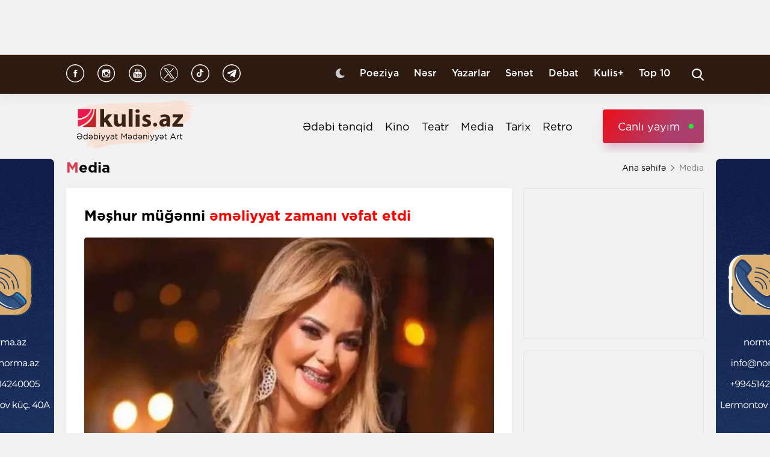

--- FILE ---
content_type: text/html; charset=UTF-8
request_url: https://kulis.az/xeber/media/meshur-mugenni-emeliyyat-zamani-vefat-etdi-52412
body_size: 10649
content:

<!DOCTYPE html>
<html lang="az">

<head>
    <!-- M E T I R K A -->
    <script>
        window.digitalks = window.digitalks || new function () {
            var t = this;
            t._e = [], t._c = {}, t.config = function (c) {
                var i;
                t._c = c, t._c.script_id ? ((i = document.createElement("script")).src = "//data.digitalks.az/v1/scripts/" + t._c.script_id + "/track.js?&cb=" + Math.random(), i.async = !0, document.head.appendChild(i)) : console.error("digitalks: script_id cannot be empty!")
            };
            ["track", "identify"].forEach(function (c) {
                t[c] = function () {
                    t._e.push([c].concat(Array.prototype.slice.call(arguments, 0)))
                }
            })
        };

        digitalks.config({
            script_id: "fd19a940-5045-4132-a1f4-3967ea7d26ef",
            page_url: location.href,
            referrer: document.referrer
        })
    </script>
    <!-- M E T I R K A -->
    <meta charset="UTF-8">
    
    <meta name="viewport" content="width=device-width, initial-scale=1.0">
    <meta name="csrf-token" id="csrf-token" content="N5sruK4YJ1G80cqcQYkEGPWrH1p9ujDHAoW5pvix">
    <link rel="stylesheet" href="https://kulis.az/site/assets/css/slick.min.css"/>
    <link rel="stylesheet" href="https://cdnjs.cloudflare.com/ajax/libs/slick-carousel/1.8.1/slick-theme.min.css"
          integrity="sha512-17EgCFERpgZKcm0j0fEq1YCJuyAWdz9KUtv1EjVuaOz8pDnh/0nZxmU6BBXwaaxqoi9PQXnRWqlcDB027hgv9A=="
          crossorigin="anonymous"/>
    <link rel="stylesheet" href="https://kulis.az/site/assets/css/main.css?v=1770115365">
    <link rel="stylesheet" href="https://kulis.az/site/assets/css/dark.css?v=3.1.3">
    <link rel="stylesheet" href="https://kulis.az/site/assets/css/media.css?v=1770115365">
    <script src="https://kulis.az/site/assets/js/svg-inject.min.js"></script>
    <link rel="apple-touch-icon" sizes="180x180" href="https://kulis.az/site/assets/favicons/apple-touch-icon.png">
    <link rel="icon" type="image/png" sizes="32x32" href="https://kulis.az/site/assets/favicons/favicon-32x32.png">
    <link rel="icon" type="image/png" sizes="16x16" href="https://kulis.az/site/assets/favicons/favicon-16x16.png">
    <title>Məşhur müğənni əməliyyat zamanı vəfat etdi</title>
    <meta name='description' itemprop='description' content='Məşhur müğənni əməliyyat zamanı vəfat etdi'/>
    <meta name='keywords' content=''/>
    <link rel="canonical" href="https://kulis.az/xeber/media/meshur-mugenni-emeliyyat-zamani-vefat-etdi-52412"/>

    <meta property="og:description" content='Məşhur müğənni əməliyyat zamanı vəfat etdi'/>
    <meta property="og:title" content='Məşhur müğənni əməliyyat zamanı vəfat etdi'/>
    <meta property="og:url" content="https://kulis.az/xeber/media/meshur-mugenni-emeliyyat-zamani-vefat-etdi-52412"/>
    <meta property="og:type" content="article"/>
    <meta property="og:locale" content="az-AZ"/>
    <meta property="og:locale:alternate" content="az-AZ"/>
    <meta property="og:site_name" content="Kulis.az"/>
    <meta property="og:image" content="https://kulis.az/storage/news/2024/january/30/big/65b8b6c8e9d6465b8b6c8e9d65170660423265b8b6c8e9d6265b8b6c8e9d63.jpg"/>

    <meta property="og:image:url" content="https://kulis.az/storage/news/2024/january/30/big/65b8b6c8e9d6465b8b6c8e9d65170660423265b8b6c8e9d6265b8b6c8e9d63.jpg"/>

    <!-- Facebook meta tag -->
    <meta name="facebook-domain-verification" content="vaqzwh24nc9afhh03i7r3ppihmvxzs" />
    <!-- Facebook meta tag -->



    <meta name="twitter:card" content="summary"/>
    <meta name="twitter:title" content='Məşhur müğənni əməliyyat zamanı vəfat etdi'/>
    <meta name="twitter:description" content='Məşhur müğənni əməliyyat zamanı vəfat etdi'/>
    <meta name="twitter:image" content="https://kulis.az/storage/news/2024/january/30/big/65b8b6c8e9d6465b8b6c8e9d65170660423265b8b6c8e9d6265b8b6c8e9d63.jpg"/>

        <link rel="stylesheet" href="https://kulis.az/site/assets/css/magnific-popup.min.css">
    <link rel="stylesheet" href="https://kulis.az/site/social-media/social.css?v=1.3">
    <style>
        .link-tag {
            /*margin-left: 20%;*/
            display: -webkit-box;
            display: -ms-flexbox;
            display: flex;
            -webkit-box-align: center;
            -ms-flex-align: center;
            align-items: center;
            -ms-flex-wrap: wrap;
            flex-wrap: wrap;
        }

        .link-tag a {
            margin-left: 5px;
            border-radius: 5px;
            font-weight: bold;
            padding: 6px 14px;
            background-color: #f0eff5;
            color: #3c3f44;
            font-size: 15px;
            opacity: .8;
            -webkit-transition: .3s;
            transition: .3s;
            margin-bottom: 3px;
        }

        .hidden {
            display: none;
        }

        p img {
            height: 100% !important;
            max-width: 100% !important;
        }

        p a {
            display: inline-block;
        }

        @media  only screen and (min-width: 992px) {
            .mobileItem {
                display: none;
            }
        }
    </style>
    <!-- Google Tag Manager -->
    
    
    
    
    
    <!-- Google tag (gtag.js) -->
    <script async src="https://www.googletagmanager.com/gtag/js?id=G-4ZS5SLEPKR"></script>
    <script>
        window.dataLayer = window.dataLayer || [];

        function gtag() {
            dataLayer.push(arguments);
        }

        gtag('js', new Date());

        gtag('config', 'G-4ZS5SLEPKR');
    </script>
    <!-- End Google Tag Manager -->

    <!-- Adviad send new code add this -->
    <script async src="https://pagead2.googlesyndication.com/pagead/js/adsbygoogle.js?client=ca-pub-3642211631469351"
            crossorigin="anonymous"></script>
    <!-- Adviad send new code add this -->

    <script src="https://cdn.onesignal.com/sdks/web/v16/OneSignalSDK.page.js" defer></script>
    <script>
        window.OneSignalDeferred = window.OneSignalDeferred || [];
        OneSignalDeferred.push(function (OneSignal) {
            OneSignal.init({
                appId: "ed5c2448-0d5d-4609-8443-75b691fb816b",
            });
        });
    </script>
</head>

<body>
<!-- Google Tag Manager (noscript) -->
<noscript>
    <iframe src="https://www.googletagmanager.com/ns.html?id=GTM-M24KTXL"
            height="0" width="0" style="display:none;visibility:hidden"></iframe>
</noscript>
<!-- End Google Tag Manager (noscript) -->

<div class="container rek_header">
            <script>
            (() => {
                var zoneInfo = {
                    slot: '/23269770497/Kulisaz/Lifestyle/TOPLB',
                    size:  [[970, 90]],
                    zoneId: '23280675274',
                };
                let script = document.createElement('script');
                script.defer = true;
                script.src = "https://dsps.newmedia.az/v1/get_ads.js?v" + new Date().toJSON().slice(0,10).replace(/-/g,'.');
                document.currentScript.parentElement.appendChild(script);
                script.onload = function () {
                    adviadFetchKeys(zoneInfo)
                }
            })()
        </script>
        <div id='23280675274'></div>
    </div>
<header id="header">
    <div class="top_sect">
        <div class="container">
            <ul class="social_icons">
                <li>
                    <a href="https://www.facebook.com/kulis.az" target="_blank">
                        <img class="icn" src="https://kulis.az/site/assets/images/icons/social-header/facebook.svg" alt="facebook">
                    </a>
                </li>
                <li>
                    <a href="https://www.instagram.com/kulis.az/" target="_blank">
                        <img class="icn" src="https://kulis.az/site/assets/images/icons/social-header/instagram.svg" alt="instagram">
                    </a>
                </li>
                <li>
                    <a href="https://www.youtube.com/channel/UCBxgfh9DAqieFLi6AtF8_vQ" target="_blank">
                        <img class="icn" src="https://kulis.az/site/assets/images/icons/social-header/youtube.svg" alt="youtube">
                    </a>
                </li>
                <li>
                    <a href="https://x.com/Kulis_dergisi" target="_blank">
                        <img class="icn" src="https://kulis.az/site/assets/images/icons/social-header/twitter-x-rounded.svg" alt="x">
                    </a>
                </li>
                <li>
                    <a href="https://www.tiktok.com/@kulis.az?_t=ZS-8yVb8S0LI1p&_r=1" target="_blank">
                        <img class="icn" src="https://kulis.az/site/assets/images/icons/social-header/tiktok.svg" alt="tiktok">
                    </a>
                </li>
                <li>
                    <a href="https://t.me/kulis_az" target="_blank">
                        <img class="icn" src="https://kulis.az/site/assets/images/icons/social-header/telegram.svg" alt="telegram">
                    </a>
                </li>
            </ul>
            <div class="right">
                <button type="button" class="btn_night_mode switch_dark_mode">
                    <img class="moon" src="https://kulis.az/site/assets/images/icons/moon.svg" alt="#">
                    <img class="sun" src="https://kulis.az/site/assets/images/icons/sun.svg" alt="#">
                </button>
                <ul class="links">
                    <li>
                        <a href="https://kulis.az/poeziya">Poeziya</a>
                    </li>
                    <li>
                        <a href="https://kulis.az/nesr">Nəsr</a>
                    </li>
                    <li>
                        <a href="https://kulis.az/yazarlar">Yazarlar</a>
                    </li>
                    <li>
                        <a href="https://kulis.az/senet">Sənət</a>
                    </li>
                    <li>
                        <a href="https://kulis.az/debat">Debat</a>
                    </li>
                    <li>
                        <a href="https://kulis.az/kulis+">Kulis+</a>
                    </li>
                    <li>
                        <a href="https://kulis.az/top-10/gun">Top 10</a>
                    </li>
                </ul>
                <button type="button" class="search_btn" aria-label="Search">
                    <img onload="SVGInject(this)" src="https://kulis.az/site/assets/images/icons/search.svg" alt="search">
                </button>
            </div>
        </div>
    </div>
    <div class="bottom_sect">
        <div class="container">
            <a href="https://kulis.az">
                <img class="logo black_logo" src="https://kulis.az/site/assets/images/icons/kulis-logo_multi.svg" alt="Kulis.az">
                
                <img class="logo white_logo" src="https://kulis.az/site/assets/images/icons/kulis-logo_multi-white.svg" alt="Kulis.az">

                

                

                
                
            </a>
            <div class="right">
                <ul class="links">
                    
                    
                    
                    
                    
                    
                    <li>
                        <a href="https://kulis.az/edebi-tenqid">Ədəbi tənqid</a>
                    </li>
                    <li>
                        <a href="https://kulis.az/kino">Kino</a>
                    </li>
                    <li>
                        <a href="https://kulis.az/teatr">Teatr</a>
                    </li>
                    <li>
                        <a href="https://kulis.az/media">Media</a>
                    </li>
                    <li>
                        <a href="https://kulis.az/tarix">Tarix</a>
                    </li>
                    <li>
                        <a href="https://kulis.az/retro">Retro</a>
                    </li>
                </ul>
                <a href="https://apa.az/az/live" target="_blank" class="live">Canlı yayım</a>
            </div>
        </div>
    </div>
</header>

<!--tags section-->
<!-- end -->

<main>
        <div class="container">
        <div class="breadcrumb_row">
            <h3>Media</h3>
            <ul>
                <li>
                    <a href="https://kulis.az" class="link">Ana səhifə</a>
                    <a href="https://kulis.azl" class="icn">
                        <img src="https://kulis.az/site/assets/images/icons/home.svg" alt="#">
                    </a>
                </li>
                <li>
                    Media
                </li>
            </ul>
        </div>
        <div class="news_in_page  block_with_sidebar mt-site" id="main-content">
            <div id="content" class="block">
                <div class="news_all_info">
                    <h2 class="title">
                        Məşhur müğənni <span class="red_color">əməliyyat zamanı vəfat etdi</span>
                    </h2>
                    <div class="main_img mt-site">
                        <img src="https://kulis.az/storage/news/2024/january/30/big/65b8b6c8e9d6465b8b6c8e9d65170660423265b8b6c8e9d6265b8b6c8e9d63.jpg"
                             alt="Məşhur müğənni əməliyyat zamanı vəfat etdi ">
                                            </div>
                    <div class="date_news mt-site">
                        <div class="date">
                            <div>
                                <img onload="SVGInject(this)" src="https://kulis.az/site/assets/images/icons/calendar.svg"
                                     alt="">
                                <span>30 yanvar 2024</span>
                            </div>
                            <div>
                                <img onload="SVGInject(this)" src="https://kulis.az/site/assets/images/icons/clock.svg"
                                     alt="#">
                                <span>12:45</span>
                            </div>
                        </div>
                        <div class="font_sizes">
                            <button type="button" class="btn_decrement">
                                <img onload="SVGInject(this)" src="https://kulis.az/site/assets/images/icons/A-.svg"
                                     alt="#">
                            </button>
                            <button type="button" class="btn_increment">
                                <img onload="SVGInject(this)" src="https://kulis.az/site/assets/images/icons/Aplus.svg"
                                     alt="#">
                            </button>
                        </div>
                    </div>
                    <div class="rek_main mt-site">
                        <div class="mobile_mode" style="width: 320px; height: 100px">
    <script async src="//code.ainsyndication.com/v2/js/slot.js?29072021"></script>
    <ins class="ainsyndication" style="display:block; width: 320px; height: 100px;"
        data-ad-slot="8435"></ins>
</div>
                    </div>
                    <div class="texts mt-site" itemprop="articleBody">
                        <p><strong>Braziliyalı m&uuml;ğənni əməliyyat masasında vəfat edib.</strong></p>

<p>Kulis.az xəbər verir ki, m&uuml;ğənni Dani Li liposaksiya əməliyyatı zamanı d&uuml;nyasını dəyişib.</p>

<p>Onun 42 yaşı var idi.</p>
                        <ul class="links_block red mb-site mt-site hidden">
                                                                                                                                        <li>
                                            <a href="https://kulis.az/xeber/media/ismayil-bey-qutqasinli-haqqinda-silsile-materiallar-hazirlandi-65318">        İsmayıl bəy Qutqaşınlı haqqında <span class="red_color">silsilə materiallar hazırlandı</span></a>
                                        </li>
                                                                                                                                                <li>
                                            <a href="https://kulis.az/xeber/poeziya/goyunde-allah-bogulur-ramiz-rovsen-65039">        Göyündə Allah boğulur <span class="red_color">- Ramiz Rövşən</span></a>
                                        </li>
                                                                                                                                                <li>
                                            <a href="https://kulis.az/xeber/senet/qlobal-edebiyyat-dovriyyesine-nece-cixa-bilerik-tarixi-sened-ve-ondan-ireli-gelen-meseleler-haqqinda-65213">        Qlobal ədəbiyyat dövriyyəsinə necə çıxa bilərik? <span class="red_color">- Tarixi sənəd və ondan irəli gələn məsələlər haqqında</span></a>
                                        </li>
                                                                                                                        </ul>
                    </div>
                                            <div class="news_in_gallery mt-site" id="news_in_gallery">
                                                    </div>
                    
                    
                                        <div class="writer_news_in">
                        <div class="avatar">
                                                            <img src="https://kulis.az/storage/authors/74kulis-loqo.jpg"
                                     alt="Kulis.az ">
                                                    </div>
                        <div class="right">
                                                            <a href="https://kulis.az/yazarlar/kulisaz-74"
                                   class="title_writer">Kulis.az </a>
                                                    </div>
                    </div>
                </div>
                <div class="social-media-wrap social-mob">
    <a href="https://t.me/kulis_az" target="_blank" title="Bizi Telegram-da izləyin" type="button"
       class="social-box telegram-box">
        <div class="telegram-row">
            <img src="https://kulis.az/site/social-media/social-section-icons/telegram.svg" alt="telegram">
            Bizi Telegram-da izləyin
        </div>

        <div class="telegram-link">
            <img src="https://kulis.az/site/social-media/social-section-icons/telegram2.svg" alt="telegram">
            t.me/kulis_az
        </div>
    </a>

    <div class="social-row">
        <a href="https://www.instagram.com/kulis.az/" target="_blank" title="Bizi Instagram-da izləyin" type="button" class="social-box instagram-box">
            <img src="https://kulis.az/site/social-media/social-section-icons/instagram.svg" alt="instagram">
            Bizi Instagram-da izləyin
        </a>
        <a href="https://www.tiktok.com/@kulis.az?_t=ZS-8yVb8S0LI1p&_r=1" target="_blank" title="Bizi TikTok-da izləyin" type="button" class="social-box tiktok-box">
            <img src="https://lent.az/site/social-media/social-section-icons/tiktok.svg" alt="tiktok">
            Bizi TikTok-da izləyin
        </a>
        <a href="https://www.facebook.com/kulis.az" target="_blank" title="Bizi Facebook-da izləyin" type="button" class="social-box facebook-box">
            <img src="https://kulis.az/site/social-media/social-section-icons/facebook.svg" alt="facebook">
            Bizi Facebook-da izləyin
        </a>

        <a href="https://x.com/Kulis_dergisi" target="_blank" title="Bizi X-da izləyin" type="button" class="social-box twitter-box">
            <img src="https://kulis.az/site/social-media/social-section-icons/x.svg" alt="x">
            Bizi X-da izləyin
        </a>
    </div>
</div>
                <div class="actions_news mt-site">
                    <div class="views">
                        <img src="https://kulis.az/site/assets/images/icons/views.svg" alt="#">
                        <span class="count">1555 dəfə oxunub</span>
                    </div>
                    <div class="share_reaction">
                        <img class="share_icn" src="https://kulis.az/site/assets/images/icons/share.svg" alt="#">
                        <span class="count">Paylaş </span>
                        <div class="emoji-container">
                            <a href="https://www.facebook.com/sharer/sharer.php?u=https://kulis.az/xeber/media/meshur-mugenni-emeliyyat-zamani-vefat-etdi-52412"
                               target="_blank">
                                <div class="emoji facebook">

                                    <div class="icon"></div>

                                </div>
                            </a>

                            <a href="https://telegram.me/share/url?url=https://kulis.az/xeber/media/meshur-mugenni-emeliyyat-zamani-vefat-etdi-52412"
                               target="_blank">
                                <div class="emoji telegram">

                                    <div class="icon"></div>
                                </div>
                            </a>
                            <a href="https://api.whatsapp.com/send?text=https://kulis.az/xeber/media/meshur-mugenni-emeliyyat-zamani-vefat-etdi-52412"
                               target="_blank">
                                <div class="emoji whatsapp">
                                    <div class="icon"></div>
                                </div>
                            </a>
                            <a href="https://www.linkedin.com/shareArticle?mini=true&url=https://kulis.az/xeber/media/meshur-mugenni-emeliyyat-zamani-vefat-etdi-52412"
                               target="_blank">
                                <div class="emoji linkedin">

                                    <div class="icon">
                                    </div>
                                </div>
                            </a>
                            <a href="https://twitter.com/intent/tweet?text=Məşhur müğənni &lt;span class=&quot;red_color&quot;&gt;əməliyyat zamanı vəfat etdi&lt;/span&gt;&url=https://kulis.az/xeber/media/meshur-mugenni-emeliyyat-zamani-vefat-etdi-52412"
                               target="_blank">
                                <div class="emoji twitter">

                                    <div class="icon"></div>
                                </div>
                            </a>
                            <a href="/cdn-cgi/l/email-protection#93acf1fcf7eaaefbe7e7e3e0a9bcbcf8e6fffae0bdf2e9bcebf6f1f6e1bcfef6f7faf2bcfef6e0fbe6e1befee6f4f6fdfdfabef6fef6fffaeaeaf2e7bee9f2fef2fdfabee5f6f5f2e7bef6e7f7fabea6a1a7a2a1" target="_blank">
                                <div class="emoji gmail">

                                    <div class="icon"></div>
                                </div>
                            </a>
                        </div>
                    </div>
                    <button type="button" data-url="https://kulis.az/like" data-id="52412" data-type="1"
                            class="like_btn news_reaction">
                        <img src="https://kulis.az/site/assets/images/icons/like_colorly.svg" alt="#">
                        <span class="count likeCount52412">0</span>
                    </button>
                    <button type="button" data-url="https://kulis.az/like" data-id="52412" data-type="2"
                            class="dislike_btn news_reaction">
                        <img src="https://kulis.az/site/assets/images/icons/dislike_colorly.svg" alt="#">
                        <span class="count dislikeCount52412">0</span>
                    </button>
                                    </div>
                <div class="rek_main mt-site">
                    <div class="desktop_mode">
    <script data-cfasync="false" src="/cdn-cgi/scripts/5c5dd728/cloudflare-static/email-decode.min.js"></script><script>
        (() => {
            var zoneInfo = {
                slot: '/23269770497/Kulisaz/Lifestyle/MIDLB',
                size:  [[728, 90]],
                zoneId: '23280676657',
            };
            let script = document.createElement('script');
            script.defer = true;
            script.src = "https://dsps.newmedia.az/v1/get_ads.js?v" + new Date().toJSON().slice(0,10).replace(/-/g,'.');
            document.currentScript.parentElement.appendChild(script);
            script.onload = function () {
                adviadFetchKeys(zoneInfo)
            }
        })()
    </script>
    <div id='23280676657'></div>
</div>
<div class="mobile_mode" style="max-width: 300px; width: auto; height: 250px">
    <script>
        (() => {
            var zoneInfo = {
                slot: '/23269770497/Kulisaz/Lifestyle/MOBILEMPU',
                size:  [[250, 250], [300, 250]],
                zoneId: '23281258169',
            };
            let script = document.createElement('script');
            script.defer = true;
            script.src = "https://dsps.newmedia.az/v1/get_ads.js?v" + new Date().toJSON().slice(0,10).replace(/-/g,'.');
            document.currentScript.parentElement.appendChild(script);
            script.onload = function () {
                adviadFetchKeys(zoneInfo)
            }
        })()
    </script>
    <div id='23281258169'></div>
</div>
                </div>
                <div class="social-media-wrap social-web">
    <a href="https://t.me/kulis_az" target="_blank" title="Bizi Telegram-da izləyin" type="button"
       class="social-box telegram-box">
        <div class="telegram-row">
            <img src="https://kulis.az/site/social-media/social-section-icons/telegram.svg" alt="telegram">
            Bizi Telegram-da izləyin
        </div>

        <div class="telegram-link">
            <img src="https://kulis.az/site/social-media/social-section-icons/telegram2.svg" alt="telegram">
            t.me/kulis_az
        </div>
    </a>

    <div class="social-row">
        <a href="https://www.instagram.com/kulis.az/" target="_blank" title="Bizi Instagram-da izləyin" type="button" class="social-box instagram-box">
            <img src="https://kulis.az/site/social-media/social-section-icons/instagram.svg" alt="instagram">
            Bizi Instagram-da izləyin
        </a>
        <a href="https://www.tiktok.com/@kulis.az?_t=ZS-8yVb8S0LI1p&_r=1" target="_blank" title="Bizi TikTok-da izləyin" type="button" class="social-box tiktok-box">
            <img src="https://lent.az/site/social-media/social-section-icons/tiktok.svg" alt="tiktok">
            Bizi TikTok-da izləyin
        </a>
        <a href="https://www.facebook.com/kulis.az" target="_blank" title="Bizi Facebook-da izləyin" type="button" class="social-box facebook-box">
            <img src="https://kulis.az/site/social-media/social-section-icons/facebook.svg" alt="facebook">
            Bizi Facebook-da izləyin
        </a>

        <a href="https://x.com/Kulis_dergisi" target="_blank" title="Bizi X-da izləyin" type="button" class="social-box twitter-box">
            <img src="https://kulis.az/site/social-media/social-section-icons/x.svg" alt="x">
            Bizi X-da izləyin
        </a>
    </div>
</div>
                <div class="rek_main mt-site">
                    <div class="desktop_mode">
    <script async src="//code.ainsyndication.com/v2/js/slot.js?10082021"></script>
    <ins class="ainsyndication" style="display:block; width: 728px; height: 90px;"
         data-ad-slot="8472"></ins>
</div>
                </div>
                <h3 class="colorly_title mt-block">
                    Oxşar xəbərlər
                </h3>
                <div class="three_column_items mt-site">
                                            <a href="https://kulis.az/xeber/media/uzvluk-haqqini-odemeyen-yazicilar-ayb-den-cixarildi-65432"
                           class="item">
                            <div class="img">
                                <img src="https://kulis.az/storage/news/2026/february/03/big/6981cec14e77b6981cec14e77c17701147536981cec14e7796981cec14e77a.jpg"
                                     alt="Üzvlük haqqını ödəməyən yazıçılar AYB-dən çıxarıldı ">
                            </div>
                            <div class="content">
                                <h3 class="title">
                                    Üzvlük haqqını ödəməyən yazıçılar <span class="red_color">AYB-dən çıxarıldı</span>
                                </h3>
                                <div class="date">
                                    <span>14:30</span>
                                    <span>3 fevral 2026</span>
                                </div>
                            </div>
                        </a>
                                                    <div class="mobile_mode mobileItem">
                                <script async src="https://securepubads.g.doubleclick.net/tag/js/gpt.js"></script>
                                <script>
                                    (() => {
                                        var zoneInfo = {
                                            slot: '/22785635315/22882971992',
                                            size: [300, 250],
                                            zoneId: '22881971992',
                                        };
                                        let script = document.createElement('script');
                                        script.defer = true;
                                        script.src = "https://ssp.adviad.com/v1/get_ads.js?v" + new Date().toJSON().slice(0, 10).replace(/-/g, '.');
                                        document.currentScript.parentElement.appendChild(script);
                                        script.onload = function () {
                                            adviadFetchKeys(zoneInfo)
                                        }
                                    })()
                                </script>
                                <div id='22881971992' style='min-width: 300px; max-height: 250px;'></div>
                            </div>
                                                                                            <a href="https://kulis.az/xeber/media/atamin-mezarini-ziyarete-gede-bilmirem-saleh-memmedova-aciq-mektub-65431"
                           class="item">
                            <div class="img">
                                <img src="https://kulis.az/storage/news/2026/february/03/big/6981cd26bd51b6981cd26bd51c17701143426981cd26bd5196981cd26bd51a.png"
                                     alt="Atamın məzarını ziyarətə gedə bilmirəm… - Saleh Məmmədova açıq məktub  ">
                            </div>
                            <div class="content">
                                <h3 class="title">
                                    Atamın məzarını ziyarətə gedə bilmirəm… <span class="red_color">- Saleh Məmmədova açıq məktub </span>
                                </h3>
                                <div class="date">
                                    <span>14:25</span>
                                    <span>3 fevral 2026</span>
                                </div>
                            </div>
                        </a>
                                                                                            <a href="https://kulis.az/xeber/media/yazicilar-birliyinin-novbeti-qurultayinin-tarixi-melum-oldu-65430"
                           class="item">
                            <div class="img">
                                <img src="https://kulis.az/storage/news/2026/february/03/big/6981c7e3927596981c7e39275a17701129956981c7e3927576981c7e392758.jpg"
                                     alt="Yazıçılar Birliyinin növbəti qurultayının tarixi məlum oldu ">
                            </div>
                            <div class="content">
                                <h3 class="title">
                                    Yazıçılar Birliyinin növbəti qurultayının tarixi <span class="red_color">məlum oldu</span>
                                </h3>
                                <div class="date">
                                    <span>14:05</span>
                                    <span>3 fevral 2026</span>
                                </div>
                            </div>
                        </a>
                                                                            <div class="mobile_mode mobileItem">
                                <script async src="https://securepubads.g.doubleclick.net/tag/js/gpt.js"></script>
                                <script>
                                    (() => {
                                        var zoneInfo = {
                                            slot: '/22785635315/22882971992',
                                            size: [300, 250],
                                            zoneId: '22881971992',
                                        };
                                        let script = document.createElement('script');
                                        script.defer = true;
                                        script.src = "https://ssp.adviad.com/v1/get_ads.js?v" + new Date().toJSON().slice(0, 10).replace(/-/g, '.');
                                        document.currentScript.parentElement.appendChild(script);
                                        script.onload = function () {
                                            adviadFetchKeys(zoneInfo)
                                        }
                                    })()
                                </script>
                                <div id='22881971992' style='min-width: 300px; max-height: 250px;'></div>
                            </div>
                                                                    <a href="https://kulis.az/xeber/media/tercume-seviyyesi-haqqinda-ferqli-fikirler-ola-biler-bu-prosesde-kim-olaraq-istirak-etmisdim-65429"
                           class="item">
                            <div class="img">
                                <img src="https://kulis.az/storage/news/2026/february/03/big/6981c6d1df6156981c6d1df61617701127216981c6d1df6136981c6d1df614.jpg"
                                     alt="&quot;Tərcümə səviyyəsi haqqında fərqli fikirlər ola bilər...&quot; - Bu prosesdə  kim olaraq iştirak etmişdim? ">
                            </div>
                            <div class="content">
                                <h3 class="title">
                                    "Tərcümə səviyyəsi haqqında fərqli fikirlər ola bilər..." <span class="red_color">- Bu prosesdə  kim olaraq iştirak etmişdim?</span>
                                </h3>
                                <div class="date">
                                    <span>14:00</span>
                                    <span>3 fevral 2026</span>
                                </div>
                            </div>
                        </a>
                                                                                            <a href="https://kulis.az/xeber/media/azerbaycan-kinematoqrafcilar-ittifaqi-yeni-ssenari-dersliyi-nesr-etdirdi-65427"
                           class="item">
                            <div class="img">
                                <img src="https://kulis.az/storage/news/2026/february/03/big/6981b438a39ad6981b438a39ae17701079606981b438a39ab6981b438a39ac.jpg"
                                     alt="Azərbaycan Kinematoqrafçılar İttifaqı yeni ssenari dərsliyi nəşr etdirdi ">
                            </div>
                            <div class="content">
                                <h3 class="title">
                                    Azərbaycan Kinematoqrafçılar İttifaqı <span class="red_color">yeni ssenari dərsliyi nəşr etdirdi</span>
                                </h3>
                                <div class="date">
                                    <span>12:39</span>
                                    <span>3 fevral 2026</span>
                                </div>
                            </div>
                        </a>
                                                                                            <a href="https://kulis.az/xeber/media/seni-gormek-ucun-qelbinle-el-ele-tuturam-gunun-mahnisi-65426"
                           class="item">
                            <div class="img">
                                <img src="https://kulis.az/storage/news/2026/february/03/big/6981b011424e76981b011424e817701068976981b011424e56981b011424e6.jpg"
                                     alt="Səni görmək üçün qəlbinlə əl-ələ tuturam... - Günün mahnısı  ">
                            </div>
                            <div class="content">
                                <h3 class="title">
                                    Səni görmək üçün qəlbinlə əl-ələ tuturam... <span class="red_color">- Günün mahnısı </span>
                                </h3>
                                <div class="date">
                                    <span>12:20</span>
                                    <span>3 fevral 2026</span>
                                </div>
                            </div>
                        </a>
                                                                                    </div>
            </div>
            <div id="sidebar" class="sidebar">
                <div class="rek_banner_sidebar">
        <script>
                (() => {
                    var zoneInfo = {
                        slot: '/23269770497/Kulisaz/Lifestyle/SIDERAILMPU',
                        size:  [[250, 250], [300, 250]],
                        zoneId: '23280676585',
                    };
                    let script = document.createElement('script');
                    script.defer = true;
                    script.src = "https://dsps.newmedia.az/v1/get_ads.js?v" + new Date().toJSON().slice(0,10).replace(/-/g,'.');
                    document.currentScript.parentElement.appendChild(script);
                    script.onload = function () {
                        adviadFetchKeys(zoneInfo)
                    }
                })()
        </script>
        <div id='23280676585'></div>
</div>
                <div class="rek_banner_sidebar mt-site">
















    <script async src="//code.ainsyndication.com/v2/js/slot.js?15102021"></script>
    <ins class="ainsyndication" style="display:block; width: 300px; height: 250px;" data-ad-slot="8748"></ins>
</div>
                <h3 class="colorly_title mt-block">
                    <a href="https://kulis.az/xeber-lenti">Xəbər lenti
                        <img src="https://kulis.az/site/assets/images/icons/pr_icon.svg" alt="#">
                    </a>
                </h3>
                <div class="sidebar_news_items mt-site" id="sidebar">
                                            <a href="https://kulis.az/xeber/media/uzvluk-haqqini-odemeyen-yazicilar-ayb-den-cixarildi-65432"
   class="item">
    <p class="text">
        Üzvlük haqqını ödəməyən yazıçılar <span class="red_color">AYB-dən çıxarıldı</span>

    </p>
    <div class="date">
        <span>14:30</span>
        <span>3 fevral 2026</span>
    </div>
</a>
                                            <a href="https://kulis.az/xeber/media/atamin-mezarini-ziyarete-gede-bilmirem-saleh-memmedova-aciq-mektub-65431"
   class="item">
    <p class="text">
        Atamın məzarını ziyarətə gedə bilmirəm… <span class="red_color">- Saleh Məmmədova açıq məktub </span>

    </p>
    <div class="date">
        <span>14:25</span>
        <span>3 fevral 2026</span>
    </div>
</a>
                                            <a href="https://kulis.az/xeber/media/yazicilar-birliyinin-novbeti-qurultayinin-tarixi-melum-oldu-65430"
   class="item">
    <p class="text">
        Yazıçılar Birliyinin növbəti qurultayının tarixi <span class="red_color">məlum oldu</span>

    </p>
    <div class="date">
        <span>14:05</span>
        <span>3 fevral 2026</span>
    </div>
</a>
                                            <a href="https://kulis.az/xeber/media/tercume-seviyyesi-haqqinda-ferqli-fikirler-ola-biler-bu-prosesde-kim-olaraq-istirak-etmisdim-65429"
   class="item">
    <p class="text">
        "Tərcümə səviyyəsi haqqında fərqli fikirlər ola bilər..." <span class="red_color">- Bu prosesdə  kim olaraq iştirak etmişdim?</span>

    </p>
    <div class="date">
        <span>14:00</span>
        <span>3 fevral 2026</span>
    </div>
</a>
                                            <a href="https://kulis.az/xeber/media/azerbaycan-kinematoqrafcilar-ittifaqi-yeni-ssenari-dersliyi-nesr-etdirdi-65427"
   class="item">
    <p class="text">
        Azərbaycan Kinematoqrafçılar İttifaqı <span class="red_color">yeni ssenari dərsliyi nəşr etdirdi</span>

    </p>
    <div class="date">
        <span>12:39</span>
        <span>3 fevral 2026</span>
    </div>
</a>
                                            <a href="https://kulis.az/xeber/media/seni-gormek-ucun-qelbinle-el-ele-tuturam-gunun-mahnisi-65426"
   class="item">
    <p class="text">
        Səni görmək üçün qəlbinlə əl-ələ tuturam... <span class="red_color">- Günün mahnısı </span>

    </p>
    <div class="date">
        <span>12:20</span>
        <span>3 fevral 2026</span>
    </div>
</a>
                                            <a href="https://kulis.az/xeber/nesr/komputer-ve-e-mailden-istifade-etmeyen-yazici-o-hansi-hadiseni-omru-boyu-unutmadi-65425"
   class="item">
    <p class="text">
        Kompüter və e-maildən istifadə etməyən yazıçı <span class="red_color">- O, hansı hadisəni ömrü boyu unutmadı?</span>

    </p>
    <div class="date">
        <span>12:00</span>
        <span>3 fevral 2026</span>
    </div>
</a>
                                            <a href="https://kulis.az/xeber/media/meshur-aktyor-herbi-emeliyyatlar-zamani-helak-oldu-65423"
   class="item">
    <p class="text">
        Məşhur aktyor hərbi əməliyyatlar zamanı <span class="red_color">həlak oldu</span>

    </p>
    <div class="date">
        <span>10:40</span>
        <span>3 fevral 2026</span>
    </div>
</a>
                                            <a href="https://kulis.az/xeber/media/romanin-en-qedim-evi-martda-ziyaretcilere-acilacaq-65422"
   class="item">
    <p class="text">
        Romanın ən qədim evi martda <span class="red_color">ziyarətçilərə açılacaq </span>

    </p>
    <div class="date">
        <span>10:25</span>
        <span>3 fevral 2026</span>
    </div>
</a>
                                            <a href="https://kulis.az/xeber/teatr/gencleri-gunu-akademik-milli-dram-teatrinda-qeyd-olundu-65421"
   class="item">
    <p class="text">
        Gəncləri Günü Akademik Milli Dram Teatrında <span class="red_color">qeyd olundu</span>

    </p>
    <div class="date">
        <span>10:18</span>
        <span>3 fevral 2026</span>
    </div>
</a>
                                            <a href="https://kulis.az/xeber/media/hamlet-xanizadenin-qizi-o-hadiseden-sonra-olene-qeder-bizimle-danismadi-musahibe-65415"
   class="item">
    <p class="text">
        <span class="red_color">Hamlet Xanızadənin qızı:</span> "O hadisədən sonra ölənə qədər bizimlə danışmadı" <span class="red_color">- Müsahibə</span>

    </p>
    <div class="date">
        <span>10:00</span>
        <span>3 fevral 2026</span>
    </div>
</a>
                                            <a href="https://kulis.az/xeber/media/gencler-gunune-hesr-olunmus-sergi-istifadecilere-teqdim-olundu-65419"
   class="item">
    <p class="text">
        Gənclər Gününə həsr olunmuş sərgi <span class="red_color">istifadəçilərə təqdim olundu</span>

    </p>
    <div class="date">
        <span>18:40</span>
        <span>2 fevral 2026</span>
    </div>
</a>
                                            <a href="https://kulis.az/xeber/media/nesillerin-dialoqu-adli-yeni-layihe-teqdim-olundu-65418"
   class="item">
    <p class="text">
        <span class="red_color">“Nəsillərin dialoqu”</span> adlı yeni layihə təqdim olundu

    </p>
    <div class="date">
        <span>18:00</span>
        <span>2 fevral 2026</span>
    </div>
</a>
                                            <a href="https://kulis.az/xeber/media/irs-jurnalinin-cin-dilinde-novbeti-nomresi-nesr-olundu-65417"
   class="item">
    <p class="text">
        “İRS” jurnalının Çin dilində <span class="red_color">növbəti nömrəsi nəşr olundu</span>

    </p>
    <div class="date">
        <span>17:32</span>
        <span>2 fevral 2026</span>
    </div>
</a>
                                            <a href="https://kulis.az/xeber/kino/yesilcamin-taninmis-aktyoru-vefat-etdi-65416"
   class="item">
    <p class="text">
        “Yeşilçam”ın  tanınmış aktyoru <span class="red_color">vəfat etdi</span>

    </p>
    <div class="date">
        <span>17:18</span>
        <span>2 fevral 2026</span>
    </div>
</a>
                                            <a href="https://kulis.az/xeber/media/televiziyalardaki-ailevi-reklam-paketleri-efirler-niye-ceperdibine-donub-65413"
   class="item">
    <p class="text">
        Televiziyalardakı  "ailəvi reklam paketləri"<span class="red_color"> - Efirlər niyə çəpərdibinə  dönüb? </span>

    </p>
    <div class="date">
        <span>15:35</span>
        <span>2 fevral 2026</span>
    </div>
</a>
                                            <a href="https://kulis.az/xeber/teatr/characters-dramaturgiya-festivalina-pyeslerin-qebulu-muddeti-uzadildi-65414"
   class="item">
    <p class="text">
        “CHARACTERS” dramaturgiya festivalına <span class="red_color">pyeslərin qəbulu müddəti uzadıldı </span>

    </p>
    <div class="date">
        <span>15:15</span>
        <span>2 fevral 2026</span>
    </div>
</a>
                                            <a href="https://kulis.az/xeber/media/abs-nin-birinci-xanimi-haqqinda-film-son-illerin-en-ugurlu-senedli-layihesi-ola-biler-65410"
   class="item">
    <p class="text">
        ABŞ-nin birinci xanımı haqqında film <span class="red_color">son illərin ən uğurlu sənədli layihəsi</span> ola bilər

    </p>
    <div class="date">
        <span>13:50</span>
        <span>2 fevral 2026</span>
    </div>
</a>
                                            <a href="https://kulis.az/xeber/media/itv-yayim-surasina-yeni-uzvler-secildi-65412"
   class="item">
    <p class="text">
        İTV Yayım Şurasına <span class="red_color">yeni üzvlər seçildi</span>

    </p>
    <div class="date">
        <span>13:41</span>
        <span>2 fevral 2026</span>
    </div>
</a>
                                            <a href="https://kulis.az/xeber/media/menim-seher-dunyam-adli-fotomusabiqe-elan-olundu-65411"
   class="item">
    <p class="text">
        “Mənim şəhər dünyam” adlı <span class="red_color">fotomüsabiqə elan olundu</span>

    </p>
    <div class="date">
        <span>13:17</span>
        <span>2 fevral 2026</span>
    </div>
</a>
                                            <a href="https://kulis.az/xeber/media/almaniyada-erken-xristianliga-aid-qedim-xac-tapildi-65409"
   class="item">
    <p class="text">
        Almaniyada erkən xristianlığa aid <span class="red_color">qədim xaç tapıldı  </span>

    </p>
    <div class="date">
        <span>13:00</span>
        <span>2 fevral 2026</span>
    </div>
</a>
                                            <a href="https://kulis.az/xeber/media/saxara-sehrasinda-bilinmeyen-insan-soyuna-aid-qedim-mumiyalar-tapildi-65407"
   class="item">
    <p class="text">
        Saxara səhrasında bilinməyən insan soyuna aid <span class="red_color">qədim mumiyalar tapıldı </span>

    </p>
    <div class="date">
        <span>12:30</span>
        <span>2 fevral 2026</span>
    </div>
</a>
                                            <a href="https://kulis.az/xeber/media/milli-xalca-muzeyinde-qrup-sergisi-aether-65405"
   class="item">
    <p class="text">
        Milli Xalça Muzeyində qrup sərgisi: <span class="red_color">“Aether” </span>

    </p>
    <div class="date">
        <span>12:10</span>
        <span>2 fevral 2026</span>
    </div>
</a>
                                            <a href="https://kulis.az/xeber/media/kolgede-qalan-dahi-ceyms-coys-haqqinda-az-bilinen-meqamlar-65406"
   class="item">
    <p class="text">
        Kölgədə qalan dahi: <span class="red_color">Ceyms Coys haqqında az bilinən məqamlar</span>

    </p>
    <div class="date">
        <span>12:00</span>
        <span>2 fevral 2026</span>
    </div>
</a>
                                            <a href="https://kulis.az/xeber/media/evde-tek-filminin-ulduzu-vefat-etdi-65408"
   class="item">
    <p class="text">
        "Evdə tək" filminin ulduzu <span class="red_color">vəfat etdi </span>

    </p>
    <div class="date">
        <span>11:50</span>
        <span>2 fevral 2026</span>
    </div>
</a>
                                            <a href="https://kulis.az/xeber/media/defnine-sevgilisinin-buraxilmamasini-vesiyyet-eden-meshur-yazici-65404"
   class="item">
    <p class="text">
        Dəfninə sevgilisinin buraxılmamasını vəsiyyət edən <span class="red_color">məşhur yazıçı</span>

    </p>
    <div class="date">
        <span>11:30</span>
        <span>2 fevral 2026</span>
    </div>
</a>
                                            <a href="https://kulis.az/xeber/media/qremmi-mukafatinin-qalibleri-aciqlandi-siyahi-65403"
   class="item">
    <p class="text">
        Qremmi mükafatının qalibləri açıqlandı <span class="red_color">- Siyahı</span>

    </p>
    <div class="date">
        <span>11:00</span>
        <span>2 fevral 2026</span>
    </div>
</a>
                                            <a href="https://kulis.az/xeber/media/xatirelerin-menimle-qaldi-gunun-mahnisi-65402"
   class="item">
    <p class="text">
        Xatirələrin mənimlə qaldı... <span class="red_color">- Günün mahnısı </span>

    </p>
    <div class="date">
        <span>10:35</span>
        <span>2 fevral 2026</span>
    </div>
</a>
                                            <a href="https://kulis.az/xeber/media/azerbaycan-opera-kollektivi-dunya-sehnesinde-65401"
   class="item">
    <p class="text">
        Azərbaycan opera kollektivi <span class="red_color">dünya səhnəsində</span>

    </p>
    <div class="date">
        <span>10:21</span>
        <span>2 fevral 2026</span>
    </div>
</a>
                                            <a href="https://kulis.az/xeber/media/bu-gun-gencler-gunudur-65400"
   class="item">
    <p class="text">
        Bu gün <span class="red_color">Gənclər Günüdür</span>

    </p>
    <div class="date">
        <span>10:03</span>
        <span>2 fevral 2026</span>
    </div>
</a>
                                    </div>
            </div>
        </div>
    </div>

</main>
<footer>
    <div class="footer_main">
        <ul class="links">
            <li>
                <a href="https://kulis.az/haqqimizda">HAQQIMIZDA</a>
            </li>
            <li>
                <a href="https://kulis.az/elaqe">ƏLAQƏ</a>
            </li>
            <li>
                <a href="https://kulis.az/arxiv">ARXİV</a>
            </li>
            <li>
                <a href="https://kulis.az/reklam">SAYTDA REKLAM</a>
            </li>
            <li>
                <a href="https://kulis.az/privacy-policy">MƏXFİLİK SİYASƏTİ</a>
            </li>
        </ul>
        <ul class="social_icons">
            <li>
                <a target="_blank" href="https://www.facebook.com/kulis.az">
                    <img src="https://kulis.az/site/assets/images/icons/foot_social_icons/facebook.svg" class="fb" alt="facebook">
                </a>
            </li>
            <li>
                <a target="_blank" href="https://www.instagram.com/kulis.az/">
                    <img src="https://kulis.az/site/assets/images/icons/foot_social_icons/instagram.svg" class="insta" alt="instagram">
                </a>
            </li>
            <li>
                <a target="_blank" href="https://x.com/Kulis_dergisi">
                    <img src="https://kulis.az/site/assets/images/icons/foot_social_icons/x.svg" class="twitter" alt="x">
                </a>
            </li>
            <li>
                <a target="_blank" href="https://www.youtube.com/channel/UCBxgfh9DAqieFLi6AtF8_vQ">
                    <img src="https://kulis.az/site/assets/images/icons/foot_social_icons/youtube.svg" class="youtube" alt="youtube">
                </a>
            </li>
            <li>
                <a target="_blank" href="https://t.me/kulis_az">
                    <img src="https://kulis.az/site/assets/images/icons/foot_social_icons/telegram.svg" class="telegram" alt="telegram">
                </a>
            </li>
            <li>
                <a target="_blank" href="https://kulis.az/rss">
                    <img src="https://kulis.az/site/assets/images/icons/foot_social_icons/rss.svg" class="rss" alt="rss">
                </a>
            </li>
        </ul>
        <p class="text">
            Məlumatdan istifadə etdikdə istinad mütləqdir. Məlumat internet səhifələrində istifadə edildikdə müvafiq
            keçidin qoyulması mütləqdir.
        </p>
        <a target="_blank" class="apa_logo" href="https://apagroup.az/">
            <img src="https://kulis.az/site/assets/images/icons/apa_goup.svg" alt="APA">
        </a>
        <div class="stores">
            <a href="https://play.google.com/store/apps/details?id=com.apagroup&hl=en">
                <img src="https://kulis.az/site/assets/images/icons/play_market.svg" alt="#">
            </a>
            <a href="#">
                <img src="https://kulis.az/site/assets/images/icons/app_store.svg" alt="#">
            </a>
        </div>
    </div>
    <p class="foot">© 2011 - 2025 Bütün müəllif hüquqları qorunur.</p>
</footer>
<div class="search_panel" id="searchModal">
    <div class="search_block">
        <div class="block_in">
            <button type="button" class="close_modal">
                <img onload="SVGInject(this)" src="https://kulis.az/site/assets/images/icons/close.svg" alt="#">
            </button>
            <img class="logo black_logo" src="https://kulis.az/site/assets/images/icons/kulis-logo-desktop.svg"
                 alt="Kulis.az">
            <img class="logo white_logo" src="https://kulis.az/site/assets/images/icons/kulis-logo-desktop-white.svg"
                 alt="Kulis.az">
            
            
            <form action="https://kulis.az/axtar" method="GET">
                <div class="input">
                    <input type="text" name="query" placeholder="Axtarılacaq sözü daxil edin"
                           value="">
                </div>
                <div class="input">
                    <select name="type">
                        <option value="1" >Son 1 həftənin xəbərləri</option>
                        <option value="2" >Son 1 ayın xəbərləri</option>
                        <option value="3" >Son 6 ayın xəbərləri</option>
                        <option value="4" >Bütün xəbərlər</option>
                    </select>
                </div>
                <button type="submit" class="btn_search">
                    <span>AXTAR</span>
                    <img onload="SVGInject(this)" src="https://kulis.az/site/assets/images/icons/search.svg" alt="#">
                </button>
            </form>
        </div>
    </div>
</div>
<div class="left_rek_banner stickthis">

                <a href="https://norma.az/">
            <img src="https://kulis.az/banner/web/160x600-min.gif" alt="#">
        </a>
    

</div>
<div class="right_rek_banner stickthis">

            <a href="https://norma.az/">
            <img src="https://kulis.az/banner/web/160x600-min.gif" alt="#">
        </a>

    

</div>
<div class="mobile_bottom_navbar">
    <button type="button" class="btn_navbar btn_hamburger" id="menu_btn" aria-label="Hamburger">
        <span class="line"></span>
    </button>
    <button type="button" class="btn_navbar search_btn" aria-label="Search">
        <img onload="SVGInject(this)" src="https://kulis.az/site/assets/images/icons/search.svg" alt="search">
    </button>
    <a href="https://kulis.az" class="btn_navbar home_link" aria-label="Home link">
        <img onload="SVGInject(this)" src="https://kulis.az/site/assets/images/icons/mobile_menu_logo.svg" alt="Ana səhifə">
    </a>
    <a href="https://kulis.az/yazarlar" class="btn_navbar writers_link" aria-label="Writer link">
        <img onload="SVGInject(this)" src="https://kulis.az/site/assets/images/icons/pen.svg" alt="Yazarlar">
    </a>
    <a href="https://kulis.az/xeber-lenti" class="btn_navbar all_news" aria-label="All news link">
        <img onload="SVGInject(this)" src="https://kulis.az/site/assets/images/icons/all_news.svg" alt="Bütün xəbərlər">
    </a>
</div>
<div class="overlay_menu">
    <div class="container">
        <div class="head">
            <a href="https://kulis.az">
                <img class="logo black_logo" src="https://kulis.az/site/assets/images/icons/kulis-logo-desktop.svg" alt="Qara">
                <img class="logo white_logo" src="https://kulis.az/site/assets/images/icons/kulis-logo-desktop-white.svg" alt="Ağ">
            </a>
            <a href="https://apa.az/az/live" target="_blank" class="live">Canlı yayım</a>
        </div>
        <ul class="links">
            
            
            
            
            
            
            <li>
                <a href="https://kulis.az/poeziya">Poeziya</a>
            </li>
            <li>
                <a href="https://kulis.az/nesr">Nəsr</a>
            </li>
            <li>
                <a href="https://kulis.az/yazarlar">Yazarlar</a>
            </li>
            <li>
                <a href="https://kulis.az/senet">Sənət</a>
            </li>
            <li>
                <a href="https://kulis.az/debat">Debat</a>
            </li>
            <li>
                <a href="https://kulis.az/kulis+">Kulis+</a>
            </li>
            <li>
                <a href="https://kulis.az/layiheler">Layihələr</a>
            </li>
            <li>
                <a href="https://kulis.az/kulis-video" class="video-link">Kulis-Video</a>
            </li>
            <li>
                <a href="https://kulis.az/edebi-tenqid">Ədəbi tənqid</a>
            </li>
            <li>
                <a href="https://kulis.az/kino">Kino</a>
            </li>
            <li>
                <a href="https://kulis.az/teatr">Teatr</a>
            </li>
            <li>
                <a href="https://kulis.az/media">Media</a>
            </li>
            <li>
                <a href="https://kulis.az/tarix">Tarix</a>
            </li>
            <li>
                <a href="https://kulis.az/retro">Retro</a>
            </li>
            <li>
                <a href="https://kulis.az/top-10/gun">Top 10</a>
            </li>
            <li>
                <a href="https://kulis.az/arxiv">Arxiv</a>
            </li>
            <li>
                <a href="https://kulis.az/haqqimizda">Haqqımızda</a>
            </li>
            <li>
                <a href="https://kulis.az/elaqe">Əlaqə</a>
            </li>
            <li>
                <a href="https://kulis.az/reklam">Saytda reklam</a>
            </li>
            <li>
                <button type="button" class="btn_night_mode switch_dark_mode">
                    <img class="moon" src="https://kulis.az/site/assets/images/icons/moon.svg" alt="#">
                    <img class="sun" src="https://kulis.az/site/assets/images/icons/sun.svg" alt="#">
                </button>
            </li>
        </ul>
    </div>
</div>
<button id="scrollTop" class="index_scrollTop">
    <img onload="SVGInject(this)" src="https://kulis.az/site/assets/images/icons/scrollTop.svg" alt="#">
</button>

<script src="https://kulis.az/site/assets/js/jquery-3.5.1.min.js"></script>
<script src="https://kulis.az/site/assets/js/slick.min.js"></script>
<script src="https://kulis.az/site/assets/js/main_1.js?v=1770115365"></script>
<script src="https://kulis.az/site/assets/js/dark_1.js"></script>
<script src="https://kulis.az/site/assets/js/sticky-sidebar.min.js"></script>
    <script src="https://kulis.az/site/assets/js/jquery.magnific-popup.min.js"></script>
    <script src="https://kulis.az/site/assets/js/news_like_1.js"></script>
    <script src="https://kulis.az/site/assets/js/site.js?v=4.91"></script>

    <script type="text/javascript">
        $(function () {
            var sidebar = new StickySidebar('#sidebar', {
                containerSelector: '#main-content',
                topSpacing: 125,
                bottomSpacing: 20
            });
            $('#news_in_gallery').magnificPopup({
                delegate: 'a',
                type: 'image',
                gallery: {
                    enabled: true
                }
            });
        })
    </script>

    <script>
        $('#content p a').attr('target', '_blank');
    </script>


<script>
    setTimeout(function () {
        location.reload();
    }, 300000);
</script>
<script>
    $(document).ready(function () {
        // Select all iframe elements on the page
        setTimeout(function () {
            $('iframe').each(function (index) {
                $(this).attr('title', 'Iframe');
            });
        }, 2000);

    });
</script>
<script defer src="https://static.cloudflareinsights.com/beacon.min.js/vcd15cbe7772f49c399c6a5babf22c1241717689176015" integrity="sha512-ZpsOmlRQV6y907TI0dKBHq9Md29nnaEIPlkf84rnaERnq6zvWvPUqr2ft8M1aS28oN72PdrCzSjY4U6VaAw1EQ==" data-cf-beacon='{"version":"2024.11.0","token":"b523f7fd19854bfa9b8650c146718a0f","r":1,"server_timing":{"name":{"cfCacheStatus":true,"cfEdge":true,"cfExtPri":true,"cfL4":true,"cfOrigin":true,"cfSpeedBrain":true},"location_startswith":null}}' crossorigin="anonymous"></script>
</body>

</html>


--- FILE ---
content_type: text/html; charset=utf-8
request_url: https://www.google.com/recaptcha/api2/aframe
body_size: 266
content:
<!DOCTYPE HTML><html><head><meta http-equiv="content-type" content="text/html; charset=UTF-8"></head><body><script nonce="RnxVh74fqKtrXPjbKc1gyw">/** Anti-fraud and anti-abuse applications only. See google.com/recaptcha */ try{var clients={'sodar':'https://pagead2.googlesyndication.com/pagead/sodar?'};window.addEventListener("message",function(a){try{if(a.source===window.parent){var b=JSON.parse(a.data);var c=clients[b['id']];if(c){var d=document.createElement('img');d.src=c+b['params']+'&rc='+(localStorage.getItem("rc::a")?sessionStorage.getItem("rc::b"):"");window.document.body.appendChild(d);sessionStorage.setItem("rc::e",parseInt(sessionStorage.getItem("rc::e")||0)+1);localStorage.setItem("rc::h",'1770115371572');}}}catch(b){}});window.parent.postMessage("_grecaptcha_ready", "*");}catch(b){}</script></body></html>

--- FILE ---
content_type: text/css
request_url: https://kulis.az/site/assets/css/main.css?v=1770115365
body_size: 25198
content:
@font-face {
    font-family: Gotham-Medium;
    src: url(../fonts/Gotham-Medium.otf)
}

@font-face {
    font-family: Gotham-Bold;
    src: url(../fonts/Gotham-Bold.otf)
}

@font-face {
    font-family: Gotham-Regular;
    src: url(../fonts/Gotham-Book.otf)
}

h1 {
    font-family: Gotham-Regular;
    margin: 0;
    color: #000
}

h2 {
    font-family: Gotham-Regular;
    margin: 0;
    color: #000
}

h3 {
    font-family: Gotham-Regular;
    margin: 0;
    color: #000
}

h4 {
    font-family: Gotham-Regular;
    margin: 0;
    color: #000
}

h5 {
    font-family: Gotham-Regular;
    margin: 0;
    color: #000
}

h6 {
    font-family: Gotham-Regular;
    margin: 0;
    color: #000
}

body {
    margin: 0;
    background-color: #f1f1f1;
    display: -webkit-box;
    display: -ms-flexbox;
    display: flex;
    -webkit-box-orient: vertical;
    -webkit-box-direction: normal;
    -ms-flex-direction: column;
    flex-direction: column;
    -webkit-box-pack: justify;
    -ms-flex-pack: justify;
    justify-content: space-between;
    min-height: 100vh;
    -webkit-transition: .3s;
    transition: .3s
}

body * {
    -webkit-box-sizing: border-box;
    box-sizing: border-box
}

body::-webkit-scrollbar {
    width: 7px;
    position: absolute
}

body::-webkit-scrollbar-track {
    border-radius: 4px;
    background-color: #eee
}

body::-webkit-scrollbar-thumb {
    background: #2d1a10;
    border-radius: 4px
}

body::-webkit-scrollbar-thumb:hover {
    background: #2d1a10
}

body .red_color {
    color: red !important
}

body .bold_text {
    color: #000;
    font-family: Gotham-Bold
}

body .regular_text {
    color: #000;
    font-family: Gotham-Regular
}

body input::-webkit-inner-spin-button, body input::-webkit-outer-spin-button {
    -webkit-appearance: none;
    margin: 0
}

body input[type=number] {
    -moz-appearance: textfield
}

body input::-webkit-input-placeholder {
    color: #bdbdbd
}

body input:-ms-input-placeholder {
    color: #bdbdbd
}

body input::-ms-input-placeholder {
    color: #bdbdbd
}

body input::placeholder {
    color: #bdbdbd
}

body button, body input, body textarea {
    border: none;
    background-color: transparent;
    padding: 0;
    -webkit-transition: .3s;
    transition: .3s;
    -webkit-tap-highlight-color: transparent
}

body button:focus, body input:focus, body textarea:focus {
    outline: 0;
    border: none;
    background-color: none;
    -webkit-box-shadow: none;
    box-shadow: none
}

body select {
    appearance: none;
    -moz-appearance: none;
    -webkit-appearance: none;
    background: 0 0;
    background-image: url(../images/icons/select_arrow.svg);
    background-repeat: no-repeat;
    background-position-x: 95%;
    background-position-y: 50%;
    cursor: pointer;
    border: none
}

body select:focus {
    outline: 0;
    -webkit-box-shadow: none;
    box-shadow: none
}

body ul {
    padding: 0;
    margin: 0;
    list-style: none
}

body button {
    cursor: pointer;
    -webkit-tap-highlight-color: transparent
}

body div {
    -webkit-tap-highlight-color: transparent
}

body a, body button, body input, body label, body p, body pre, body select, body span, body strong, body textarea {
    -webkit-tap-highlight-color: transparent;
    font-family: Gotham-Regular;
    margin: 0;
    color: #000
}

body a {
    text-decoration: none;
    color: #000;
    -webkit-transition: .3s;
    transition: .3s;
    display: block
}

body a:focus {
    outline: 0;
    border: none;
    -webkit-box-shadow: none;
    box-shadow: none
}

body .container {
    max-width: 1060px;
    display: block;
    margin: 0 auto;
    width: 100%
}

body .pagination {
    display: -webkit-box;
    display: -ms-flexbox;
    display: flex;
    -webkit-box-align: center;
    -ms-flex-align: center;
    align-items: center;
    -webkit-box-pack: justify;
    -ms-flex-pack: justify;
    justify-content: space-between;
    padding: 0;
    margin: 100px auto 0 auto;
    width: 303px;
    list-style: none;
}

body .pagination .active_li {
    /* position: relative */
    background: linear-gradient(302.19deg, #ab406f 31.27%, red 119.58%);
    padding: 0 10px;
    min-width: 30px;
    height: 30px;
    border-radius: 4px;
    display: flex;
    align-items: center;
    justify-content: center;
}
/*
body .pagination .active_li::before {
    content: "";
    position: absolute;
    top: 50%;
    left: 50%;
    width: 34px;
    height: 34px;
    z-index: -1;
    border-radius: 100%;
    -webkit-transform: translate(-50%, -50%);
    transform: translate(-50%, -50%)
} */

body .pagination .active_li a, body .pagination .active_li span {
    color: #fff
}

body .pagination li {
    font-size: 16px;
    height: 20px;
}

body .pagination .left_icn {
    width: 13px;
    height: 20px
}

body .pagination .left_icn a {
    width: 13px;
    height: 20px;
    display: block
}

body .pagination .left_icn img {
    width: 100%;
    height: 100%;
    -webkit-transform: rotate(180deg);
    transform: rotate(180deg)
}

body .pagination .right_icn {
    width: 13px;
    height: 20px
}

body .pagination .right_icn a {
    width: 13px;
    height: 20px;
    display: block
}

body .pagination .right_icn img {
    width: 100%;
    height: 100%
}

body .white_logo {
    display: none
}

body .sticky {
    position: fixed !important;
    top: 0 !important
}

body .rek_header {
    width: 51%;
    height: 90px;
    display: block;
    margin-bottom: 1px
}

body .rek_header iframe {
    max-width: 970px;
    /*width: 100%;*/
    height: 90px
}

.left_rek_banner iframe, .right_rek_banner iframe {
    max-width: 160px;
    /*width: 100%;*/
    border-radius: 4px
}

body .rek_main .desktop_mode iframe {
    height: 100px
}

body .rek_header img {
    width: 100%;
    height: 100%;
    -o-object-fit: cover;
    object-fit: cover
}

body .select_box {
    position: relative
}

body .select_box * {
    -webkit-user-select: none;
    -moz-user-select: none;
    -ms-user-select: none;
    user-select: none
}

body .select_box .select_box_in {
    position: absolute;
    top: 25px;
    left: 0;
    z-index: 5;
    border-radius: 8px;
    padding: 6px;
    display: none
}

body .select_box .select_box_in .active_opt {
    color: #2d1a10 !important
}

body .select_box .select_box_in a {
    text-align: left;
    width: 100%;
    font-size: 13px;
    text-align: center;
    padding: 4px 0
}

body .select_box .select_box_in a:hover {
    color: #2d1a10
}

body .select_box .select_value {
    font-size: 14px;
    color: #fff
}

body .select_box svg {
    width: 11px;
    height: 11px
}

body .dropdown {
    position: relative
}

body .dropdown .dropdown_in {
    position: absolute;
    top: 25px;
    left: 0;
    z-index: 1;
    border-radius: 4px;
    padding: 6px;
    background-color: #fff;
    display: none
}

body .breadcrumb_row {
    display: -webkit-box;
    display: -ms-flexbox;
    display: flex;
    -webkit-box-align: center;
    -ms-flex-align: center;
    align-items: center;
    -webkit-box-pack: justify;
    -ms-flex-pack: justify;
    justify-content: space-between
}

body .breadcrumb_row h3 {
    font-size: 24px;
    margin: 0;
    position: relative;
    font-family: Gotham-Bold
}

body .breadcrumb_row h3::first-letter {
    color: #db3c4e
}

body .breadcrumb_row ul {
    list-style: none;
    padding: 0;
    margin: 0;
    display: -webkit-box;
    display: -ms-flexbox;
    display: flex;
    -webkit-box-align: center;
    -ms-flex-align: center;
    align-items: center
}

body .breadcrumb_row ul li {
    font-size: 14px;
    color: #787878;
    font-family: Gotham-Regular
}

body .breadcrumb_row ul li .icn {
    display: none
}

body .breadcrumb_row ul li .icn img {
    width: 13px;
    height: 12px
}

body .breadcrumb_row ul li a {
    font-size: 14px;
    color: #000
}

body .breadcrumb_row ul li a::after {
    content: "";
    background-image: url(../images/icons/arrow_right_ic.svg);
    background-size: 75% 75%;
    background-position: center;
    background-repeat: no-repeat;
    padding: 0 5px;
    margin: 0 6px;
    -webkit-transform: rotate(90deg);
    transform: rotate(90deg)
}

body .search_panel {
    width: 100%;
    height: 100%;
    background-color: rgba(0, 0, 0, .8);
    position: fixed;
    z-index: 200;
    top: 0;
    left: 0;
    display: none
}

body .search_panel .close_modal {
    width: 16px;
    height: 16px;
    position: absolute;
    top: 20px;
    right: 20px
}

body .search_panel .close_modal svg {
    width: 100%;
    height: 100%
}

body .search_panel .search_block {
    position: relative;
    display: -webkit-box;
    display: -ms-flexbox;
    display: flex;
    -webkit-box-align: center;
    -ms-flex-align: center;
    align-items: center;
    -webkit-box-pack: center;
    -ms-flex-pack: center;
    justify-content: center;
    width: 100%;
    height: 100%
}

body .search_panel .search_block .block_in {
    padding: 20px 20px 40px 20px;
    background-color: #fff;
    border-radius: 8px;
    display: -webkit-box;
    display: -ms-flexbox;
    display: flex;
    -webkit-box-align: center;
    -ms-flex-align: center;
    align-items: center;
    -webkit-box-pack: center;
    -ms-flex-pack: center;
    justify-content: center;
    -webkit-box-orient: vertical;
    -webkit-box-direction: normal;
    -ms-flex-direction: column;
    flex-direction: column;
    width: 25%;
    position: relative
}

body .search_panel .search_block .block_in .close_modal {
    position: absolute;
    top: 20px;
    right: 20px;
    width: 16px;
    height: 16px
}

body .search_panel .search_block .block_in .close_modal svg {
    width: 100%;
    height: 100%
}

body .search_panel .search_block .block_in .logo {
    width: 170px;
    height: 29px;
    margin-bottom: 30px
}

body .search_panel .search_block .block_in form {
    width: 100%
}

body .search_panel .search_block .block_in form .input {
    width: 100%;
    height: 50px;
    border-radius: 8px;
    border: 1px solid #d4e6f8;
    background: #e7edf3;
    margin-bottom: 20px;
    overflow: hidden
}

body .search_filter {
    background: #fff;
    padding: 0 13px;
    height: 70px;
    display: flex;
    align-items: center;
    justify-content: space-between;
    box-shadow: 0 4px 30px rgba(0, 0, 0, .1);
    border-radius: 4px;
    margin-bottom: 30px
}

body .search_filter input {
    width: 50%;
    height: 40px;
    padding: 0 13px;
    border: 1px solid #e6e6e6;
    border-radius: 6px
}

body .search_filter .input {
    width: 23%;
    height: 40px;
    border-radius: 8px;
    border: 1px solid #d4e6f8;
    background: #e7edf3;
    overflow: hidden
}

body .search_filter .input select {
    padding-left: 13px !important;
    font-size: 14px !important;
    color: #333
}

body .search_filter button {
    border-radius: 8px;
    width: 23%;
    height: 40px;
    background: linear-gradient(302.19deg, #ab406f 31.27%, red 119.58%);
    color: #fff;
    font-size: 14px;
    font-family: Gotham-Medium
}

body .search_panel .search_block .block_in form .input input {
    width: 72%;
    padding-left: 15px;
    font-size: 16px
}

body .search_panel .search_block .block_in form .input input:-webkit-autofill, body .search_panel .search_block .block_in form .input input:-webkit-autofill:active, body .search_panel .search_block .block_in form .input input:-webkit-autofill:focus, body .search_panel .search_block .block_in form .input input:-webkit-autofill:hover, body .search_panel .search_block .block_in form .input input:-webkit-autofill:valid {
    -webkit-box-shadow: 0 0 0 1000px transparent inset;
    -webkit-transition: background-color 5000s ease-in-out 0s;
    transition: background-color 5000s ease-in-out 0s
}

body .search_filter .input select, body .search_panel .search_block .block_in form .input input, body .search_panel .search_block .block_in form .input select {
    width: 100%;
    height: 100%;
    padding: 0 20px;
    font-size: 16px
}

body .search_panel .search_block .block_in form .btn_search {
    background: linear-gradient(302.19deg, #ab406f 31.27%, red 119.58%);
    border-radius: 8px;
    width: 100%;
    height: 50px;
    display: -webkit-box;
    display: -ms-flexbox;
    display: flex;
    -webkit-box-align: center;
    -ms-flex-align: center;
    align-items: center;
    -webkit-box-pack: center;
    -ms-flex-pack: center;
    justify-content: center;
    padding: 0 20px;
    position: relative
}

body .search_panel .search_block .block_in form .btn_search span {
    font-size: 16px;
    color: #fff
}

body .search_panel .search_block .block_in form .btn_search svg {
    position: absolute;
    right: 20px;
    top: 18px;
    width: 16px;
    height: 16px
}

body .search_panel .search_block .block_in form .btn_search svg path {
    fill: #fff
}

body .stick_main_rek {
    top: 125px !important
}

body .left_rek_banner {
    width: 160px;
    height: 600px;
    background-color: transparent;
    position: fixed;
    top: 370px;
    left: 50%;
    display: -webkit-box;
    display: -ms-flexbox;
    display: flex;
    -webkit-box-pack: end;
    -ms-flex-pack: end;
    justify-content: flex-end;
    -webkit-transform: translate(-710px, 0);
    transform: translate(-710px, 0);
    -webkit-transition: .3s;
    transition: .3s
}

body .left_rek_banner a {
    display: block
}

body .left_rek_banner a .element, body .left_rek_banner a img {
    width: 100%;
    height: 100%;
    border-radius: 8px;
    -o-object-fit: cover;
    object-fit: cover
}

body .right_rek_banner {
    width: 160px;
    height: 100%;
    background-color: transparent;
    position: fixed;
    top: 370px;
    right: 50%;
    display: -webkit-box;
    display: -ms-flexbox;
    display: flex;
    -webkit-box-pack: start;
    -ms-flex-pack: start;
    justify-content: flex-start;
    -webkit-transform: translate(710px, 0);
    transform: translate(710px, 0);
    -webkit-transition: .3s;
    transition: .3s
}

body .right_rek_banner a {
    display: block;
    height: 600px
}

body .right_rek_banner a .element, body .right_rek_banner a img {
    width: 100%;
    height: 100%;
    border-radius: 8px;
    -o-object-fit: cover;
    object-fit: cover
}

body .rek_banner_sidebar {
    width: 100%;
    height: 250px;
    border-radius: 4px;
    overflow: hidden;
    position: relative;
    border: 1px solid #e3e4e7
}

body .rek_banner_sidebar .element, body .rek_banner_sidebar img {
    width: 100%;
    height: 100%;
    -o-object-fit: cover;
    object-fit: cover
}

body .rek_main {
    display: -webkit-box;
    display: -ms-flexbox;
    display: flex;
    -webkit-box-align: center;
    -ms-flex-align: center;
    align-items: center;
    -webkit-box-pack: center;
    -ms-flex-pack: center;
    justify-content: center
}

body .rek_main .desktop_mode {
    display: -webkit-box;
    display: -ms-flexbox;
    display: flex;
    -webkit-box-align: center;
    -ms-flex-align: center;
    align-items: center;
    -webkit-box-pack: center;
    -ms-flex-pack: center;
    justify-content: center;
    width: 100%;
    height: 90px;
    overflow: hidden;
    border-radius: 4px
}

body .rek_main .desktop_mode .element, body .rek_main .desktop_mode iframe, body .rek_main .desktop_mode img, body .rek_main .desktop_mode ins {
    width: 100%;
    height: 100%;
    -o-object-fit: cover;
    object-fit: cover
}

body .rek_main .mobile_mode {
    display: none;
    -webkit-box-align: center;
    -ms-flex-align: center;
    align-items: center;
    -webkit-box-pack: center;
    -ms-flex-pack: center;
    justify-content: center;
    width: 100%;
    height: 30vw;
    overflow: hidden;
    border-radius: 4px
}

body .rek_main .mobile_mode .element, body .rek_main .mobile_mode iframe, body .rek_main .mobile_mode img, body .rek_main .mobile_mode ins {
    max-width: 100%;
    height: 100%;
    -o-object-fit: cover;
    object-fit: cover
}

body .only_mobile_rek {
    width: 100%;
    height: 30vw;
    border-radius: 4px;
    overflow: hidden;
    display: none;
    -webkit-box-align: center;
    -ms-flex-align: center;
    align-items: center;
    -webkit-box-pack: center;
    -ms-flex-pack: center;
    justify-content: center
}

body .only_mobile_rek .element {
    width: 100%;
    height: 100%;
    -o-object-fit: cover;
    object-fit: cover
}

body .tab_navbar {
    display: -webkit-box;
    display: -ms-flexbox;
    display: flex;
    -webkit-box-align: center;
    -ms-flex-align: center;
    align-items: center;
    -webkit-box-pack: justify;
    -ms-flex-pack: justify;
    justify-content: space-between
}

body .tab_navbar .btn_tab {
    position: relative
}

body .tab_navbar .active_btn {
    color: #fff
}

body .tabs .active_tab {
    display: block !important
}

body .tabs .tab {
    display: none
}

@-webkit-keyframes skeletionAnime {
    from {
        background-position: 100% 0
    }
    to {
        background-position: -100% 0
    }
}

@keyframes skeletionAnime {
    from {
        background-position: 100% 0
    }
    to {
        background-position: -100% 0
    }
}

body .loading_block .loading_overlay {
    position: absolute;
    top: 0;
    left: 0;
    width: 100%;
    height: 100%;
    background: -webkit-gradient(linear, left top, right top, from(#e2e2e2), color-stop(#fff), to(#e2e2e2));
    background: linear-gradient(90deg, #e2e2e2, #fff, #e2e2e2);
    -webkit-animation-name: skeletionAnime;
    animation-name: skeletionAnime;
    -webkit-animation-duration: 1.5s;
    animation-duration: 1.5s;
    -webkit-animation-iteration-count: infinite;
    animation-iteration-count: infinite;
    -webkit-animation-direction: forwards;
    animation-direction: forwards;
    -webkit-animation-timing-function: linear;
    animation-timing-function: linear;
    background-size: 200% 100%
}

body .colorly_title {
    font-family: Gotham-Bold;
    font-size: 24px
}

body .colorly_title::first-letter {
    color: #db3c4e
}

body .colorly_title a::first-letter {
    color: #db3c4e
}

body .block_with_sidebar {
    display: -webkit-box;
    display: -ms-flexbox;
    display: flex;
    -webkit-box-align: center;
    -ms-flex-align: center;
    align-items: center;
    -webkit-box-pack: justify;
    -ms-flex-pack: justify;
    justify-content: space-between;
    -webkit-box-align: start;
    -ms-flex-align: start;
    align-items: flex-start
}

body .block_with_sidebar .block {
    width: 69.9%
}

body .block_with_sidebar .sidebar {
    width: 300px
}

body .two_small_column {
    display: -webkit-box;
    display: -ms-flexbox;
    display: flex;
    -webkit-box-align: center;
    -ms-flex-align: center;
    align-items: center;
    -webkit-box-pack: justify;
    -ms-flex-pack: justify;
    justify-content: space-between;
    -webkit-box-align: start;
    -ms-flex-align: start;
    align-items: flex-start;
    -ms-flex-wrap: wrap;
    flex-wrap: wrap
}

body .two_small_column .item {
    display: -webkit-box;
    display: -ms-flexbox;
    display: flex;
    -webkit-box-align: center;
    -ms-flex-align: center;
    align-items: center;
    -webkit-box-pack: justify;
    -ms-flex-pack: justify;
    justify-content: space-between;
    width: 48%
}

body .two_small_column .item:not(:nth-last-child(-n + 2)) {
    margin-bottom: 20px
}

body .two_small_column .item .img {
    width: 130px;
    height: 86.63px;
    border-radius: 4px;
    overflow: hidden;
    border: 1px solid #e6e5ea
}

body .two_small_column .item .img img {
    width: 100%;
    height: 100%;
    -o-object-fit: cover;
    object-fit: cover
}

body .two_small_column .item .content {
    font-size: 14px;
    font-family: Gotham-Medium;
    line-height: 22px;
    width: 59%;
    overflow: hidden;
    text-overflow: ellipsis;
    display: -webkit-box;
    line-clamp: 3;
    -webkit-line-clamp: 3;
    -webkit-box-orient: vertical
}

body .two_small_column .item .content * {
    font-size: 14px;
    font-family: Gotham-Medium
}

body .three_column_items {
    display: -webkit-box;
    display: -ms-flexbox;
    display: flex;
    -webkit-box-align: center;
    -ms-flex-align: center;
    align-items: center;
    -webkit-box-pack: justify;
    -ms-flex-pack: justify;
    justify-content: space-between;
    -webkit-box-align: start;
    -ms-flex-align: start;
    align-items: flex-start;
    -ms-flex-wrap: wrap;
    flex-wrap: wrap
}

body .four_column_items {
    display: -webkit-box;
    display: -ms-flexbox;
    display: flex;
    -webkit-box-align: center;
    -ms-flex-align: center;
    align-items: center;
    -webkit-box-align: start;
    -ms-flex-align: start;
    align-items: flex-start;
    -ms-flex-wrap: wrap;
    flex-wrap: wrap
}

body .three_column_items .item {
    width: 233px;
    border-radius: 4px;
    overflow: hidden;
    -webkit-box-shadow: 0 4px 30px rgba(0, 0, 0, .1);
    box-shadow: 0 4px 30px rgba(0, 0, 0, .1)
}

body .four_column_items .item {
    width: 250px;
    border-radius: 4px;
    overflow: hidden;
    -webkit-box-shadow: 0 4px 30px rgba(0, 0, 0, .1);
    box-shadow: 0 4px 30px rgba(0, 0, 0, .1);
    margin-bottom: 20px
}

body .four_column_items .item:not(:nth-child(4n+4)) {
    margin-right: 20px
}

body .three_column_items .item:not(:nth-last-child(-n + 3)) {
    margin-bottom: 20px
}

body .four_column_items .item:hover .img img, body .three_column_items .item:hover .img img {
    opacity: .7
}

body .four_column_items .item .img, body .three_column_items .item .img {
    height: 154px;
    background-color: #000
}

body .four_column_items .item .img img, body .three_column_items .item .img img {
    -webkit-transition: .3s;
    transition: .3s;
    width: 100%;
    height: 100%;
    -o-object-fit: cover;
    object-fit: cover
}

body .four_column_items .item .content, body .three_column_items .item .content {
    display: -webkit-box;
    display: -ms-flexbox;
    display: flex;
    -webkit-box-orient: vertical;
    -webkit-box-direction: normal;
    -ms-flex-direction: column;
    flex-direction: column;
    -webkit-box-pack: justify;
    -ms-flex-pack: justify;
    justify-content: space-between;
    padding: 12px;
    min-height: 116px;
    background-color: #fff
}

body .four_column_items .item .content .title, body .three_column_items .item .content .title {
    font-family: Gotham-Medium;
    font-size: 15px;
    line-height: 22px;
    overflow: hidden;
    text-overflow: ellipsis;
    display: -webkit-box;
    line-clamp: 3;
    -webkit-line-clamp: 3;
    -webkit-box-orient: vertical
}

body .four_column_items .item .content .title *, body .three_column_items .item .content .title * {
    font-family: Gotham-Medium;
    font-size: 15px
}

body .four_column_items .item .content .date, body .three_column_items .item .content .date {
    display: -webkit-box;
    display: -ms-flexbox;
    display: flex;
    -webkit-box-align: center;
    -ms-flex-align: center;
    align-items: center;
    -webkit-box-pack: justify;
    -ms-flex-pack: justify;
    justify-content: space-between
}

body .four_column_items .item .content .date span, body .three_column_items .item .content .date span {
    font-family: Gotham-Medium;
    font-size: 12px;
    color: #838383;
    margin-top: 10px
}

body .four_column_items .rek_item, body .three_column_items .rek_item {
    width: 100%;
    height: 90px;
    margin-bottom: 20px;
    margin-right: 0 !important;
    border-radius: 4px;
    overflow: hidden
}

body .four_column_items .rek_item *, body .three_column_items .rek_item * {
    width: 100%;
    height: 100%;
    -o-object-fit: cover;
    object-fit: cover
}

body .two_big_column {
    display: -webkit-box;
    display: -ms-flexbox;
    display: flex;
    -webkit-box-align: center;
    -ms-flex-align: center;
    align-items: center;
    -webkit-box-pack: justify;
    -ms-flex-pack: justify;
    justify-content: space-between;
    -ms-flex-wrap: wrap;
    flex-wrap: wrap;
    -webkit-box-align: start;
    -ms-flex-align: start;
    align-items: flex-start
}

body .two_big_column .item {
    width: 48%
}

body .two_big_column .item:not(:nth-last-child(-n + 2)) {
    margin-bottom: 20px
}

body .two_big_column .item .img {
    position: relative;
    height: 240px;
    overflow: hidden;
    border-radius: 4px;
    background-color: #000
}

body .two_big_column .item .img:hover img {
    opacity: .7
}

body .two_big_column .item .img img {
    -webkit-transition: .3s;
    transition: .3s;
    width: 100%;
    height: 100%;
    -o-object-fit: cover;
    object-fit: cover
}

body .two_big_column .item .img .overlay {
    position: absolute;
    bottom: 0;
    left: 0;
    width: 100%;
    display: -webkit-box;
    display: -ms-flexbox;
    display: flex;
    -webkit-box-orient: vertical;
    -webkit-box-direction: normal;
    -ms-flex-direction: column;
    flex-direction: column;
    -webkit-box-pack: end;
    -ms-flex-pack: end;
    justify-content: flex-end;
    padding: 10px;
    height: 40px;
    background: -webkit-gradient(linear, left bottom, left top, from(rgba(0, 0, 0, .5)), to(rgba(0, 0, 0, 0)));
    background: linear-gradient(0deg, rgba(0, 0, 0, .5) 0, rgba(0, 0, 0, 0) 100%)
}

body .two_big_column .item .img .overlay .date {
    display: -webkit-box;
    display: -ms-flexbox;
    display: flex;
    -webkit-box-align: center;
    -ms-flex-align: center;
    align-items: center;
    -webkit-box-pack: justify;
    -ms-flex-pack: justify;
    justify-content: space-between
}

body .two_big_column .item .img .overlay .date span {
    color: #fff;
    font-family: Gotham-Medium;
    font-size: 12px
}

body .two_big_column .item .content {
    font-family: Gotham-Bold;
    font-size: 15px;
    overflow: hidden;
    text-overflow: ellipsis;
    display: -webkit-box;
    line-clamp: 4;
    -webkit-line-clamp: 4;
    -webkit-box-orient: vertical;
    margin-top: 15px
}

body .two_big_column .item .content * {
    font-family: Gotham-Bold;
    font-size: 15px
}

body .active_search .circle {
    opacity: 0
}

body .active_search .line1 {
    right: -1px !important;
    bottom: 6px !important;
    width: 100% !important
}

body .active_search .line2 {
    opacity: 1 !important
}

body .search_btn {
    width: 20px;
    height: 20px
}

body .search_btn svg {
    width: 100%;
    height: 100%
}

body .btn_hamburger {
    width: 21px;
    height: 20px
}

body .btn_hamburger .line {
    position: relative;
    -webkit-transition: all .3s cubic-bezier(.175, .885, .32, 1.275);
    transition: all .3s cubic-bezier(.175, .885, .32, 1.275);
    border-radius: 4px
}

body .btn_hamburger .line, body .btn_hamburger .line::after, body .btn_hamburger .line::before {
    width: 100%;
    height: 2.74px;
    background-color: #000
}

body .btn_hamburger .line::after, body .btn_hamburger .line::before {
    content: "";
    position: absolute;
    left: 0;
    -webkit-transition: inherit;
    transition: inherit
}

body .btn_hamburger .line::before {
    top: -9px
}

body .btn_hamburger .line::after {
    bottom: -9px
}

body .btn_hamburger.open .line {
    -webkit-transform: rotate(-45deg);
    transform: rotate(-45deg);
    background-color: transparent
}

body .btn_hamburger.open .line::before {
    -webkit-transform: translateY(9px);
    transform: translateY(9px);
    background-color: #ff485a
}

body .btn_hamburger.open .line::after {
    -webkit-transform: translateY(-9px) rotate(90deg);
    transform: translateY(-9px) rotate(90deg);
    background-color: #ff485a
}

body .mobile_bottom_navbar {
    position: fixed;
    bottom: 0;
    left: 0;
    width: 100%;
    height: 60px;
    -webkit-box-shadow: 0 -3px 10px rgba(0, 0, 0, .2);
    box-shadow: 0 -3px 10px rgba(0, 0, 0, .2);
    padding: 0 20px;
    display: none;
    -webkit-box-align: center;
    -ms-flex-align: center;
    align-items: center;
    -webkit-box-pack: justify;
    -ms-flex-pack: justify;
    justify-content: space-between;
    background-color: #fff;
    z-index: 100
}

body .mobile_bottom_navbar .btn_navbar {
    display: -webkit-box;
    display: -ms-flexbox;
    display: flex;
    -webkit-box-align: center;
    -ms-flex-align: center;
    align-items: center;
    -webkit-box-pack: center;
    -ms-flex-pack: center;
    justify-content: center
}

body .mobile_bottom_navbar .search_btn {
    width: 24px;
    height: 24px;
    overflow: hidden
}

body .mobile_bottom_navbar .search_btn svg {
    width: 100%;
    height: 100%;
    -webkit-transform: rotateY(190deg);
    transform: rotateY(190deg)
}

body .mobile_bottom_navbar .search_btn svg path {
    fill: #000
}

body .mobile_bottom_navbar .home_link {
    width: 24px;
    height: 24px;
    overflow: hidden
}

body .mobile_bottom_navbar .home_link svg {
    width: 100%;
    height: 100%
}

body .mobile_bottom_navbar .writers_link {
    width: 24.74px;
    height: 24px;
    overflow: hidden
}

body .mobile_bottom_navbar .writers_link svg {
    width: 100%;
    height: 100%
}

body .mobile_bottom_navbar .all_news {
    width: 24.74px;
    height: 24px;
    overflow: hidden
}

body .mobile_bottom_navbar .all_news svg {
    width: 100%;
    height: 100%
}

body .overlay_menu {
    position: fixed;
    top: 0;
    left: 0;
    width: 100%;
    height: 100%;
    min-height: 100vh;
    background-color: #fff;
    z-index: 10;
    overflow: scroll;
    padding-bottom: 80px;
    display: none
}

body .overlay_menu::-webkit-scrollbar {
    display: none;
    width: 0
}

body .overlay_menu .head {
    display: -webkit-box;
    display: -ms-flexbox;
    display: flex;
    -webkit-box-align: center;
    -ms-flex-align: center;
    align-items: center;
    -webkit-box-pack: justify;
    -ms-flex-pack: justify;
    justify-content: space-between;
    height: 140px
}

body .overlay_menu .head .logo {
    width: 235px;
    height: 99px
}

body .overlay_menu .head .logo {
    width: 235px;
    height: 99px
}

body .overlay_menu .head .live {
    display: -webkit-box;
    display: -ms-flexbox;
    display: flex;
    -webkit-box-align: center;
    -ms-flex-align: center;
    align-items: center;
    -webkit-box-pack: center;
    -ms-flex-pack: center;
    justify-content: center;
    padding: 0 40px 0 25px;
    color: #fff;
    position: relative;
    font-size: 18px;
    margin-left: 50px;
    height: 56px;
    background: linear-gradient(302.19deg, #ab406f 31.27%, red 119.58%);
    -webkit-box-shadow: 0 14px 14px -5px rgba(171, 64, 111, .3);
    box-shadow: 0 14px 14px -5px rgba(171, 64, 111, .3);
    border-radius: 4px
}

body .overlay_menu .head .live::before {
    content: "";
    position: absolute;
    top: 50%;
    right: 17px;
    -webkit-transform: translate(0, -50%);
    transform: translate(0, -50%);
    background-color: #1dec32;
    border-radius: 100%;
    width: 8px;
    height: 8px
}

@media screen and (max-width: 1060px) {
    body .overlay_menu .links .video-link {
        color: #ab406f;
        text-shadow: 0 1px 1px red, 0 0 1px #ab406f, 0 0 0.1px red;
    }
}

body .overlay_menu .links {
    margin-top: 20px
}

body .overlay_menu .links li:not(:last-child) {
    margin-bottom: 20px
}

body .overlay_menu .links li a {
    font-family: Gotham-Medium;
    font-size: 22px;
    color: #000
}

body .overlay_menu .links li .active_darkMode .moon {
    display: none
}

body .overlay_menu .links li .active_darkMode .sun {
    display: block !important
}

body .overlay_menu .links li .btn_night_mode .moon {
    width: 23px;
    height: 24px
}

body .overlay_menu .links li .btn_night_mode .sun {
    display: none;
    width: 24px;
    height: 24px;
    position: relative;
    top: -2px
}

body .mobile_top10 {
    width: 70%;
    display: none;
    -webkit-box-align: center;
    -ms-flex-align: center;
    align-items: center;
    -webkit-box-pack: center;
    -ms-flex-pack: center;
    justify-content: center;
    border: 1px solid #ec1651;
    height: 40px;
    padding: 0 20px;
    border-radius: 4px;
    color: #ec1651;
    font-family: Gotham-Bold;
    font-size: 14px;
    margin: 40px auto 0 auto
}

body .actions_news {
    display: -webkit-box;
    display: -ms-flexbox;
    display: flex;
    -webkit-box-align: center;
    -ms-flex-align: center;
    align-items: center;
    -webkit-box-pack: justify;
    -ms-flex-pack: justify;
    justify-content: space-between;
    background-color: #fff;
    -webkit-box-shadow: 0 2px 5px rgba(0, 0, 0, .05);
    box-shadow: 0 2px 5px rgba(0, 0, 0, .05);
    border-radius: 4px;
    padding: 20px;
    width: 100%
}

body .actions_news .views {
    max-width: 220px;
    width: 100%;
    height: 40px;
    background-color: #f1f1f1;
    border-radius: 100px;
    position: relative;
    display: -webkit-box;
    display: -ms-flexbox;
    display: flex;
    -webkit-box-align: center;
    -ms-flex-align: center;
    align-items: center;
    -webkit-box-pack: center;
    -ms-flex-pack: center;
    justify-content: center;
    -webkit-box-pack: end;
    -ms-flex-pack: end;
    justify-content: flex-end;
    padding-right: 30px;
    -webkit-box-shadow: 0 1px 3px rgba(0, 0, 0, .2);
    box-shadow: 0 1px 3px rgba(0, 0, 0, .2)
}

body .actions_news .views img {
    position: absolute;
    top: 8px;
    left: 20px;
    width: 24px;
    height: 24px
}

body .actions_news .views span {
    font-size: 14px;
    color: #333;
    font-family: Gotham-Medium
}

body .actions_news .share_reaction {
    max-width: 220px;
    width: 100%;
    height: 40px;
    background-color: #f1f1f1;
    border-radius: 100px;
    position: relative;
    display: -webkit-box;
    display: -ms-flexbox;
    display: flex;
    -webkit-box-align: center;
    -ms-flex-align: center;
    align-items: center;
    -webkit-box-pack: center;
    -ms-flex-pack: center;
    justify-content: center;
    cursor: pointer;
    -webkit-user-select: none;
    -moz-user-select: none;
    -ms-user-select: none;
    user-select: none;
    -webkit-box-shadow: 0 1px 3px rgba(0, 0, 0, .2);
    box-shadow: 0 1px 3px rgba(0, 0, 0, .2)
}

body .actions_news .share_reaction .share_icn {
    position: absolute;
    top: 13px;
    left: 20px;
    width: 14.67px;
    height: 16px
}

body .actions_news .share_reaction span {
    font-family: Gotham-Medium;
    font-size: 16px
}

body .actions_news .like_btn {
    max-width: 105px;
    width: 100%;
    height: 40px;
    background-color: #f1f1f1;
    border-radius: 100px;
    position: relative;
    display: -webkit-box;
    display: -ms-flexbox;
    display: flex;
    -webkit-box-align: center;
    -ms-flex-align: center;
    align-items: center;
    -webkit-box-pack: center;
    -ms-flex-pack: center;
    justify-content: center;
    -webkit-box-shadow: 0 1px 3px rgba(0, 0, 0, .2);
    box-shadow: 0 1px 3px rgba(0, 0, 0, .2)
}

body .actions_news .like_btn:active {
    -webkit-box-shadow: inset 0 1px 3px rgba(0, 0, 0, .2);
    box-shadow: inset 0 1px 3px rgba(0, 0, 0, .2)
}

body .actions_news .like_btn .count {
    position: relative;
    right: -10px
}

body .actions_news .like_btn img {
    position: absolute;
    top: 10px;
    left: 20px;
    width: 13.6px;
    height: 16px
}

body .actions_news .like_btn span {
    font-family: Gotham-Medium;
    font-size: 16px
}

body .actions_news .dislike_btn {
    max-width: 105px;
    width: 100%;
    height: 40px;
    background-color: #f1f1f1;
    border-radius: 100px;
    position: relative;
    display: -webkit-box;
    display: -ms-flexbox;
    display: flex;
    -webkit-box-align: center;
    -ms-flex-align: center;
    align-items: center;
    -webkit-box-pack: center;
    -ms-flex-pack: center;
    justify-content: center;
    -webkit-box-shadow: 0 1px 3px rgba(0, 0, 0, .2);
    box-shadow: 0 1px 3px rgba(0, 0, 0, .2)
}

body .actions_news .dislike_btn:active {
    -webkit-box-shadow: inset 0 1px 3px rgba(0, 0, 0, .2);
    box-shadow: inset 0 1px 3px rgba(0, 0, 0, .2)
}

body .actions_news .dislike_btn .count {
    position: relative;
    right: -10px
}

body .actions_news .dislike_btn img {
    position: absolute;
    top: 15px;
    left: 20px;
    width: 13.6px;
    height: 16px
}

body .actions_news .dislike_btn span {
    font-family: Gotham-Medium;
    font-size: 16px
}

body .date_news {
    display: -webkit-box;
    display: -ms-flexbox;
    display: flex;
    -webkit-box-align: center;
    -ms-flex-align: center;
    align-items: center;
    -webkit-box-pack: justify;
    -ms-flex-pack: justify;
    justify-content: space-between;
    width: 100%
}

body .date_news .watch {
    display: -webkit-box;
    display: -ms-flexbox;
    display: flex;
    -webkit-box-align: center;
    -ms-flex-align: center;
    align-items: center
}

body .date_news .watch img {
    margin-right: 10px;
    width: 15px;
    height: 15px
}

body .date_news .watch .count {
    font-size: 13px;
    font-family: Gotham-Medium
}

body .date_news .date {
    display: -webkit-box;
    display: -ms-flexbox;
    display: flex;
    -webkit-box-align: center;
    -ms-flex-align: center;
    align-items: center
}

body .date_news .date div {
    display: -webkit-box;
    display: -ms-flexbox;
    display: flex;
    -webkit-box-align: center;
    -ms-flex-align: center;
    align-items: center
}

body .date_news .date div:not(:last-child) {
    margin-right: 30px
}

body .date_news .date div span {
    color: #3c3f44;
    font-size: 14px
}

body .date_news .date div svg {
    width: 16px;
    height: 16px;
    margin-right: 10px
}

body .date_news .date div svg path {
    fill: #a1aab4
}

body .date_news .font_sizes {
    display: -webkit-box;
    display: -ms-flexbox;
    display: flex;
    -webkit-box-align: center;
    -ms-flex-align: center;
    align-items: center
}

body .date_news .font_sizes .btn_decrement {
    margin-right: 20px;
    border-right: 1px solid #838383;
    padding-right: 20px;
    display: -webkit-box;
    display: -ms-flexbox;
    display: flex;
    -webkit-box-align: center;
    -ms-flex-align: center;
    align-items: center;
    -webkit-box-pack: center;
    -ms-flex-pack: center;
    justify-content: center
}

body .date_news .font_sizes .btn_decrement svg {
    width: 16px;
    height: 17px
}

body .date_news .font_sizes .btn_increment {
    display: -webkit-box;
    display: -ms-flexbox;
    display: flex;
    -webkit-box-align: center;
    -ms-flex-align: center;
    align-items: center;
    -webkit-box-pack: center;
    -ms-flex-pack: center;
    justify-content: center
}

body .date_news .font_sizes .btn_increment svg {
    width: 19px;
    height: 17px
}

body .pagination {
    display: -webkit-box;
    display: -ms-flexbox;
    display: flex;
    -webkit-box-align: center;
    -ms-flex-align: center;
    align-items: center;
    -webkit-box-pack: justify;
    -ms-flex-pack: justify;
    justify-content: space-between;
    padding: 0;
    margin: 100px auto 0 auto;
    width: 303px;
    list-style: none;
}

body .pagination .active_li {
    /* position: relative; */
    background: linear-gradient(302.19deg, #ab406f 31.27%, red 119.58%);
    padding: 0 10px;
    min-width: 30px;
    height: 30px;
    border-radius: 4px;
    display: flex;
    align-items: center;
    justify-content: center;
}
/* body .pagination .active_li::before {
    content: "";
    position: absolute;
    top: 50%;
    left: 50%;
    background: linear-gradient(302.19deg, #ab406f 31.27%, red 119.58%);
    width: 30px;
    height: 30px;
    z-index: -1;
    border-radius: 4px;
    -webkit-transform: translate(-50%, -53%);
    transform: translate(-50%, -53%)
} */

body .pagination .active_li a {
    color: #fff
}

body .pagination li {
    font-size: 16px;
    height: 20px;
}

body .pagination .left_icn {
    width: 13px;
    height: 20px
}

body .pagination .left_icn a {
    width: 13px;
    height: 20px;
    display: block
}

body .pagination .left_icn img {
    width: 100%;
    height: 100%;
    -webkit-transform: rotate(180deg);
    transform: rotate(180deg)
}

body .pagination .right_icn {
    width: 13px;
    height: 20px
}

body .pagination .right_icn a {
    width: 13px;
    height: 20px;
    display: block
}

body .pagination .right_icn img {
    width: 100%;
    height: 100%
}

body .pagination li {
    color: #fff
}

body .archive_filter {
    height: 80px;
    padding: 20px 12px;
    background-color: #fff;
    border-radius: 8px;
    display: -webkit-box;
    display: -ms-flexbox;
    display: flex;
    -webkit-box-align: center;
    -ms-flex-align: center;
    align-items: center;
    -webkit-box-pack: justify;
    -ms-flex-pack: justify;
    justify-content: space-between;
    margin-bottom: 30px
}

body .archive_filter input, body .archive_filter select {
    font-size: 13px !important
}

body .archive_filter .search_arcive {
    border: 1px solid #e6e6e6;
    background-color: #faf9f9;
    width: -webkit-fill-available;
    height: 40px;
    padding: 0 13px;
    border-radius: 8px;
    margin-right: 5px
}

body .archive_filter .dates {
    display: -webkit-box;
    display: -ms-flexbox;
    display: flex;
    -webkit-box-align: center;
    -ms-flex-align: center;
    align-items: center;
    -webkit-box-pack: justify;
    -ms-flex-pack: justify;
    justify-content: space-between
}

body .archive_filter .dates .date_item {
    position: relative;
    border: 1px solid #e6e6e6;
    background-color: #faf9f9;
    width: 144px;
    height: 40px;
    border-radius: 8px;
    overflow: hidden;
    margin-right: 5px
}

body .archive_filter .dates .date_item input {
    width: 100%;
    height: 100%;
    padding: 0 13px
}

body .archive_filter .dates .date_item img {
    width: 12px;
    height: 12px;
    position: absolute;
    top: 13px;
    right: 13px
}

body .archive_filter .btn_search_archive {
    border-radius: 8px;
    width: 80px;
    height: 40px;
    background: linear-gradient(302.19deg, #ab406f 31.27%, red 119.58%);
    color: #fff;
    font-size: 14px;
    font-family: Gotham-Medium
}

body .search_result {
    height: 60px;
    width: 100%;
    background-color: #fff;
    border-radius: 8px;
    display: -webkit-box;
    display: -ms-flexbox;
    display: flex;
    -webkit-box-align: center;
    -ms-flex-align: center;
    align-items: center;
    padding: 0 15px
}

body .search_result p {
    margin: 0;
    font-size: 16px
}

body .search_result p span {
    font-family: Gotham-Bold
}

body .writer_news_in {
    display: -webkit-box;
    display: -ms-flexbox;
    display: flex;
    -webkit-box-align: center;
    -ms-flex-align: center;
    align-items: center;
    border-top: 1px solid #e6e5ea;
    padding-top: 30px;
    margin-top: 30px
}

body .writer_news_in .avatar {
    width: 42px;
    height: 42px;
    border-radius: 100%;
    overflow: hidden;
    margin-right: 15px
}

body .writer_news_in .avatar img {
    width: 100%;
    height: 100%;
    -o-object-fit: cover;
    object-fit: cover
}

body .writer_news_in .right {
    max-width: 70%
}

body .writer_news_in .right .title_writer {
    font-family: Gotham-Bold;
    font-size: 14px;
    color: #333
}

body .writer_news_in .right .text {
    font-size: 12px;
    color: #838383
}

body .writers {
    display: -webkit-box;
    display: -ms-flexbox;
    display: flex;
    -webkit-box-align: center;
    -ms-flex-align: center;
    align-items: center;
    -webkit-box-pack: justify;
    -ms-flex-pack: justify;
    justify-content: space-between;
    -webkit-box-align: start;
    -ms-flex-align: start;
    align-items: flex-start;
    -ms-flex-wrap: wrap;
    flex-wrap: wrap
}

body .writers .item {
    width: 48.5%;
    height: 192px;
    border-radius: 4px;
    -webkit-box-shadow: 0 4px 30px rgba(0, 0, 0, .1);
    box-shadow: 0 4px 30px rgba(0, 0, 0, .1);
    background-color: #fff;
    padding: 20px
}

body .writers .item:not(:nth-last-child(-n + 2)) {
    margin-bottom: 20px
}

body .writers .item .head {
    display: -webkit-box;
    display: -ms-flexbox;
    display: flex;
    -webkit-box-align: center;
    -ms-flex-align: center;
    align-items: center;
    -webkit-box-pack: justify;
    -ms-flex-pack: justify;
    justify-content: space-between;
    -webkit-box-pack: start;
    -ms-flex-pack: start;
    justify-content: flex-start;
    margin-bottom: 15px
}

body .writers .item .head .img {
    width: 70px;
    height: 70px;
    border-radius: 4px;
    border: 1px solid rgba(230, 229, 234, .2)
}

body .writers .item .head .img img {
    width: 100%;
    height: 100%;
    -o-object-fit: cover;
    object-fit: cover
}

body .writers .item .head .info {
    margin-left: 20px
}

body .writers .item .head .info span {
    display: block
}

body .writers .item .head .info .name {
    font-size: 14px
}

body .writers .item .head .info .number_articles {
    font-size: 12px;
    font-family: Gotham-Medium;
    color: #838383;
    margin-top: 10px
}

body .writers .item .head .info .number_articles .bold_text {
    display: inline;
    color: #000;
    margin-left: 5px
}

body .writers .item .foot * {
    font-family: Gotham-Medium;
    font-size: 15px;
    line-height: 22px;
    overflow: hidden;
    text-overflow: ellipsis;
    display: -webkit-box;
    line-clamp: 2;
    -webkit-line-clamp: 2;
    -webkit-box-orient: vertical
}

body .writers .item .foot {
    height: 66px;
    overflow: hidden
}

body .writers .rek_item {
    width: 100%;
    height: 90px;
    margin-bottom: 20px;
    margin-right: 0;
    border-radius: 4px;
    overflow: hidden;
    background-color: transparent;
    padding: 0
}

body .writers .rek_item * {
    width: 100%;
    height: 100%;
    -o-object-fit: cover;
    object-fit: cover
}

body .writer_info {
    background-color: #fff;
    border-radius: 4px;
    display: -webkit-box;
    display: -ms-flexbox;
    display: flex;
    -webkit-box-align: center;
    -ms-flex-align: center;
    align-items: center;
    -webkit-box-pack: justify;
    -ms-flex-pack: justify;
    justify-content: space-between;
    -webkit-box-shadow: 0 4px 30px rgba(0, 0, 0, .1);
    box-shadow: 0 4px 30px rgba(0, 0, 0, .1);
    -webkit-box-pack: start;
    -ms-flex-pack: start;
    justify-content: flex-start;
    padding: 20px;
    position: relative
}

body .writer_info .img {
    width: 145px;
    height: 145px;
    border-radius: 4px;
    border: 1px solid rgba(230, 229, 234, .2)
}

body .writer_info .img img {
    width: 100%;
    height: 100%;
    -o-object-fit: cover;
    object-fit: cover
}

body .writer_info .info {
    margin-left: 30px;
    max-width: 60%
}

body .writer_info .info span {
    display: block
}

body .writer_info .info .name {
    font-size: 36px;
    margin-bottom: 30px
}

body .writer_info .info .number_articles {
    font-size: 16px;
    color: #838383
}

body .writer_info .info .number_articles .bold_text {
    color: #000;
    display: inline;
    font-size: 14px;
    margin-left: 5px
}

body .writer_info .comp {
    position: absolute;
    right: 50px;
    bottom: 0;
    width: 171px;
    height: 154px
}

body .writer_blogs {
    background-color: #fff;
    padding: 30px;
    -webkit-box-shadow: 0 4px 30px rgba(0, 0, 0, .1);
    box-shadow: 0 4px 30px rgba(0, 0, 0, .1);
    border-radius: 4px;
    overflow: hidden
}

body .writer_blogs .item {
    padding: 20px 30px;
    border-radius: 4px
}

body .writer_blogs .item:nth-child(even) {
    background-color: #f3f3f3
}

body .writer_blogs .item .title {
    font-family: Gotham-Medium;
    font-size: 16px;
    overflow: hidden;
    text-overflow: ellipsis;
    display: -webkit-box;
    line-clamp: 1;
    -webkit-line-clamp: 1;
    -webkit-box-orient: vertical;
    margin-bottom: 20px
}

body .writer_blogs .item .foot {
    display: -webkit-box;
    display: -ms-flexbox;
    display: flex;
    -webkit-box-align: center;
    -ms-flex-align: center;
    align-items: center
}

body .writer_blogs .item .foot .views {
    display: -webkit-box;
    display: -ms-flexbox;
    display: flex;
    -webkit-box-align: center;
    -ms-flex-align: center;
    align-items: center;
    -webkit-box-pack: justify;
    -ms-flex-pack: justify;
    justify-content: space-between
}

body .writer_blogs .item .foot .views svg {
    width: 20px;
    height: 12.16px;
    margin-right: 8px
}

body .writer_blogs .item .foot .views svg path {
    fill: #c7c7c7
}

body .writer_blogs .item .foot .views span {
    font-size: 14px;
    color: #848484
}

body .writer_blogs .item .foot .date {
    margin-left: 30px;
    display: -webkit-box;
    display: -ms-flexbox;
    display: flex;
    -webkit-box-align: center;
    -ms-flex-align: center;
    align-items: center;
    -webkit-box-pack: justify;
    -ms-flex-pack: justify;
    justify-content: space-between
}

body .writer_blogs .item .foot .date svg {
    width: 16px;
    height: 16px;
    margin-right: 8px
}

body .writer_blogs .item .foot .date svg path {
    fill: #c7c7c7
}

body .writer_blogs .item .foot .date span {
    font-size: 14px;
    color: #848484
}

body .pages_navbar {
    display: -webkit-box;
    display: -ms-flexbox;
    display: flex;
    -webkit-box-align: center;
    -ms-flex-align: center;
    align-items: center;
    -webkit-box-pack: justify;
    -ms-flex-pack: justify;
    justify-content: space-between
}

body .pages_navbar .active_tab::before {
    width: 60% !important
}

body .pages_navbar .active_tab h3 {
    color: #db3c4e
}

body .pages_navbar .btn_page {
    position: relative;
    width: 233px;
    height: 50px;
    background-color: #fff;
    margin-bottom: 30px;
    display: -webkit-box;
    display: -ms-flexbox;
    display: flex;
    -webkit-box-align: center;
    -ms-flex-align: center;
    align-items: center;
    -webkit-box-pack: center;
    -ms-flex-pack: center;
    justify-content: center;
    border-radius: 8px
}

body .pages_navbar .btn_page:hover::before {
    width: 60% !important
}

body .pages_navbar .btn_page:hover h3 {
    color: #db3c4e
}

body .pages_navbar .btn_page h3 {
    font-size: 14px;
    margin: 0;
    text-align: center;
    -webkit-transition: .3s;
    transition: .3s
}

body .pages_navbar .btn_page::before {
    content: "";
    position: absolute;
    top: 93%;
    left: 50%;
    -webkit-transform: translate(-50%, 0);
    transform: translate(-50%, 0);
    width: 0;
    height: 3px;
    border-radius: 8px 8px 0 0;
    background-color: #db3c4e;
    -webkit-transition: .3s;
    transition: .3s;
    overflow: hidden
}

body .layihe_items {
    display: -webkit-box;
    display: -ms-flexbox;
    display: flex;
    -webkit-box-align: center;
    -ms-flex-align: center;
    align-items: center;
    -webkit-box-pack: justify;
    -ms-flex-pack: justify;
    justify-content: space-between;
    -webkit-box-align: start;
    -ms-flex-align: start;
    align-items: flex-start;
    -ms-flex-wrap: wrap;
    flex-wrap: wrap
}

body .layihe_items .item {
    width: 229px;
    height: 152px;
    border-radius: 4px;
    overflow: hidden;
    margin-bottom: 20px
}

body .layihe_items .item img {
    width: 100%;
    height: 100%;
    -o-object-fit: cover;
    object-fit: cover
}

body .not_found_page {
    width: 100%;
    background-color: #fff;
    border-radius: 8px;
    display: -webkit-box;
    display: -ms-flexbox;
    display: flex;
    -webkit-box-align: center;
    -ms-flex-align: center;
    align-items: center;
    -webkit-box-pack: center;
    -ms-flex-pack: center;
    justify-content: center;
    -webkit-box-orient: vertical;
    -webkit-box-direction: normal;
    -ms-flex-direction: column;
    flex-direction: column;
    text-align: center;
    padding: 50px 20px;
    -webkit-box-shadow: 0 4px 30px rgba(0, 0, 0, .1);
    box-shadow: 0 4px 30px rgba(0, 0, 0, .1)
}

body .not_found_page .not_result {
    width: 320px;
    height: 200px
}

body .not_found_page img {
    width: 400px;
    height: 250px;
    margin-bottom: 30px
}

body .not_found_page .title {
    font-size: 18px;
    font-family: Gotham-Bold;
    margin: 0
}

body .not_found_page p {
    color: rgba(0, 0, 0, .6);
    font-size: 16px;
    margin: 20px 0;
    width: 50%
}

body .not_found_page a {
    background: linear-gradient(302.19deg, #ab406f 31.27%, red 119.58%);
    height: 50px;
    width: 162px;
    color: #fff;
    border-radius: 8px;
    display: -webkit-box;
    display: -ms-flexbox;
    display: flex;
    -webkit-box-align: center;
    -ms-flex-align: center;
    align-items: center;
    -webkit-box-pack: center;
    -ms-flex-pack: center;
    justify-content: center
}

body .rek_site {
    display: -webkit-box;
    display: -ms-flexbox;
    display: flex;
    -webkit-box-align: center;
    -ms-flex-align: center;
    align-items: center;
    -webkit-box-pack: justify;
    -ms-flex-pack: justify;
    justify-content: space-between;
    padding: 70px 50px;
    background-color: #fff;
    border-radius: 4px;
    -webkit-box-shadow: 0 4px 30px rgba(0, 0, 0, .1);
    box-shadow: 0 4px 30px rgba(0, 0, 0, .1)
}

body .rek_site .left {
    width: 30%
}

body .rek_site .left img {
    width: 100%
}

body .rek_site .right {
    width: 55%
}

body .rek_site .right .title {
    font-family: Gotham-Bold
}

body .rek_site .right .label {
    margin-top: 30px;
    display: block;
    color: #ec1651;
    font-size: 14px
}

body .rek_site .right p {
    margin-top: 15px;
    font-size: 14px
}

body .mt-site {
    margin-top: 20px
}

body .mb-site {
    margin-bottom: 20px
}

body .mt-block:not(.kulis-video-sec) {
    margin-top: 40px
}

body .kulis-video-sec {
    margin-top: 20px;
}

body .mb-block {
    margin-bottom: 40px
}

body .sidebar_news_items {
    background-color: #fff;
    padding: 20px 15px;
    overflow: hidden;
    -webkit-box-shadow: 0 4px 30px rgba(0, 0, 0, .1);
    box-shadow: 0 4px 30px rgba(0, 0, 0, .1);
    border-radius: 4px;
    max-height: 800px;
    overflow-y: scroll
}

.sidebar_writer_items {
    background-color: #fff;
    padding: 20px 15px;
    overflow: hidden;
    -webkit-box-shadow: 0 4px 30px rgba(0, 0, 0, .1);
    box-shadow: 0 4px 30px rgba(0, 0, 0, .1);
    border-radius: 4px
}

body #scrollTop {
    width: 40px;
    height: 40px;
    cursor: pointer;
    position: fixed;
    right: 50px;
    bottom: 75px;
    z-index: 20;
    display: none;
    padding: 12px;
    background: linear-gradient(302.19deg, #ab406f 31.27%, red 119.58%);
    box-shadow: 0 14px 14px -5px rgba(171, 64, 111, .3);
    border-radius: 100%
}

body #scrollTop svg {
    width: 100%;
    height: 100%
}

main .sidebar .sidebar_news_items::-webkit-scrollbar {
    width: 3px
}

main .sidebar .sidebar_news_items::-webkit-scrollbar-track {
    background: 0 0
}

main .sidebar .sidebar_news_items::-webkit-scrollbar-thumb {
    background: #cccdcf;
    border-radius: 8px
}

body .sidebar_news_items .item:not(:last-child) {
    border-bottom: 1px solid rgba(230, 229, 234, .2);
    padding-bottom: 20px;
    margin-bottom: 10px
}

body .sidebar_news_items .item .text {
    font-family: Gotham-Medium;
    font-size: 15px;
    line-height: 22px;
    overflow: hidden;
    text-overflow: ellipsis;
    display: -webkit-box;
    line-clamp: 5;
    -webkit-line-clamp: 5;
    -webkit-box-orient: vertical
}

.sidebar_news_catg {
    padding: 0 !important;
    background: 0 0 !important;
    box-shadow: none !important;
    padding-bottom: 20px !important
}

.sidebar_news_catg .itm {
    display: -webkit-box;
    display: -ms-flexbox;
    display: flex;
    -webkit-box-align: center;
    -ms-flex-align: center;
    align-items: center;
    -webkit-box-pack: justify;
    -ms-flex-pack: justify;
    justify-content: space-between;
    border-bottom: none !important;
    padding-bottom: 0 !important
}

.sidebar_news_catg .itm .img {
    width: 90px;
    height: 60px;
    border-radius: 4px;
    overflow: hidden
}

.sidebar_news_catg .itm .img img {
    width: 100%;
    height: 100%;
    object-fit: cover;
    border-radius: 4px
}

.sidebar_news_catg .itm .content {
    width: 67%;
    display: -webkit-box;
    line-clamp: 3;
    -webkit-line-clamp: 3;
    -webkit-box-orient: vertical
}

.sidebar_news_catg .itm .content p {
    font-size: 14px;
    font-family: Gotham-Medium;
    line-height: 22px;
    overflow: hidden;
    text-overflow: ellipsis;
    width: 100%;
    height: 47px
}

.sidebar_news_catg .itm .date {
    font-size: 12px;
    margin-top: 5px !important;
    color: #838383
}

.sidebar_news_catg .item:first-child {
    display: block
}

.sidebar_news_catg .item:first-child img {
    width: 100%;
    height: 100%;
    -o-object-fit: cover;
    object-fit: cover;
    -webkit-transition: .3s;
    transition: .3s
}

.colorly_title a {
    font-family: Gotham-Bold;
    display: block;
    align-items: center
}

.colorly_title img {
    margin-left: 20px
}

.sidebar_news_catg .item:first-child .overlay {
    margin-top: -47px
}

.sidebar_news_catg .item:first-child .content {
    margin-top: 15px;
    font-family: Gotham-Medium;
    font-size: 16.5px;
    height: 47px;
    overflow: hidden;
    text-overflow: ellipsis;
    height: 43px
}

.links_block li:not(:last-child) {
    margin-bottom: 10px
}

.links_block li {
    position: relative;
    padding-left: 20px
}

.links_block li * {
    font-size: 17px;
    line-height: 36px;
    font-family: Gotham-Medium !important;
    text-decoration: underline;
    -webkit-transition: .3s;
    transition: .3s;
    color: #c0272d
}

.links_block li::before {
    content: "";
    position: absolute;
    top: 11px;
    left: 0;
    width: 6px;
    height: 6px;
    background-color: #c0272d;
    border-radius: 100%;
    transition: all .3s ease 0s
}

.links_block li a:hover {
    color: #980a10
}

.archive_filter .input {
    width: 100%
}

.archive_filter select {
    border: 1px solid #e6e6e6;
    background-color: #faf9f9;
    color: rgba(51, 51, 51, .4);
    width: 100%;
    height: 40px;
    padding: 0 13px;
    border-radius: 8px;
    margin-right: 10px;
    background-position-x: 91% !important
}

.sidebar_news_catg .item:first-child .content span {
    padding-top: 25px;
    font-family: Gotham-Medium;
    font-size: 16.5px
}

.sidebar_news_catg .item:first-child .overlay .date {
    padding: 0 12px;
    background: linear-gradient(0deg, rgba(0, 0, 0, .5) 0, rgba(0, 0, 0, 0) 100%);
    z-index: 99;
    position: relative;
    border-bottom-left-radius: 4px;
    border-bottom-right-radius: 4px;
    height: 33px
}

.sidebar_news_catg .item:first-child .overlay .date span {
    color: #fff !important
}

body .sidebar_news_items .item .text * {
    font-family: Gotham-Medium;
    font-size: 15px;
    line-height: 22px
}

body .sidebar_news_items .item .date {
    display: -webkit-box;
    display: -ms-flexbox;
    display: flex;
    -webkit-box-align: center;
    -ms-flex-align: center;
    align-items: center;
    -webkit-box-pack: justify;
    -ms-flex-pack: justify;
    justify-content: space-between;
    margin-top: 10px
}

body .sidebar_news_items .item .date span {
    color: #838383;
    font-size: 12px
}

body header {
    width: 100%;
    -webkit-transition: .3s;
    transition: .3s;
    overflow: hidden
}

body header::-webkit-scrollbar {
    display: none;
    width: 0
}

body header .top_sect {
    height: 100%;
    height: 65px;
    -webkit-box-shadow: 0 5px 15px rgba(0, 0, 0, .05);
    box-shadow: 0 5px 15px rgba(0, 0, 0, .05);
    background-color: #2d1a10
}

body header .top_sect .container {
    height: 100%;
    display: -webkit-box;
    display: -ms-flexbox;
    display: flex;
    -webkit-box-align: center;
    -ms-flex-align: center;
    align-items: center;
    -webkit-box-pack: justify;
    -ms-flex-pack: justify;
    justify-content: space-between
}

body header .top_sect .container .social_icons {
    display: -webkit-box;
    display: -ms-flexbox;
    display: flex;
    -webkit-box-align: center;
    -ms-flex-align: center;
    align-items: center;
    -webkit-box-pack: justify;
    -ms-flex-pack: justify;
    justify-content: space-between
}

body header .top_sect .container .social_icons li {
    -webkit-transition: .3s;
    transition: .3s
}

body header .top_sect .container .social_icons li:not(:last-child) {
    margin-right: 22px
}

body header .top_sect .container .social_icons li a .icn {
    width: 30px;
    height: 30px
}

body header .top_sect .container .social_icons li:hover {
    -webkit-transform: scale(1.1);
    transform: scale(1.1)
}

body header .top_sect .container .right {
    display: -webkit-box;
    display: -ms-flexbox;
    display: flex;
    -webkit-box-align: center;
    -ms-flex-align: center;
    align-items: center;
    -webkit-box-pack: justify;
    -ms-flex-pack: justify;
    justify-content: space-between
}

body header .top_sect .container .right .active_darkMode .moon {
    display: none
}

body header .top_sect .container .right .active_darkMode .sun {
    display: block !important
}

body header .top_sect .container .right .btn_night_mode .moon {
    width: 15px;
    height: 16px
}

body header .top_sect .container .right .btn_night_mode .sun {
    display: none;
    width: 22px;
    height: 22px;
    position: relative;
    top: -3px
}

body header .top_sect .container .right .links {
    display: -webkit-box;
    display: -ms-flexbox;
    display: flex;
    -webkit-box-align: center;
    -ms-flex-align: center;
    align-items: center;
    -webkit-box-pack: justify;
    -ms-flex-pack: justify;
    justify-content: space-between;
    position: relative;
    top: -2px
}

body header .top_sect .container .right .links li {
    margin-left: 25px
}

body header .top_sect .container .right .links li a {
    font-family: Gotham-Medium;
    font-size: 16px;
    color: #fff
}

body header .top_sect .container .right .search_btn {
    margin-left: 35px
}

body header .bottom_sect {
    height: 100%;
    margin: 10px 0;
    overflow: hidden
}

body header .bottom_sect .container {
    height: 100%;
    display: -webkit-box;
    display: -ms-flexbox;
    display: flex;
    -webkit-box-align: center;
    -ms-flex-align: center;
    align-items: center;
    -webkit-box-pack: justify;
    -ms-flex-pack: justify;
    justify-content: space-between
}

body header .bottom_sect .container .logo {
    width: 235px;
    height: 84px
}

body header .bottom_sect .container .right {
    display: -webkit-box;
    display: -ms-flexbox;
    display: flex;
    -webkit-box-align: center;
    -ms-flex-align: center;
    align-items: center;
    -webkit-box-pack: justify;
    -ms-flex-pack: justify;
    justify-content: space-between
}

body header .bottom_sect .container .right .links {
    display: -webkit-box;
    display: -ms-flexbox;
    display: flex;
    -webkit-box-align: center;
    -ms-flex-align: center;
    align-items: center;
    -webkit-box-pack: justify;
    -ms-flex-pack: justify;
    justify-content: space-between
}

body header .bottom_sect .container .right .links li:not(:last-child) {
    margin-right: 20px
}

body header .bottom_sect .container .right .links li a {
    font-size: 18px
}

body header .bottom_sect .container .right .video-link {
    color: #ab406f;
    text-shadow: 0 1px 1px red, 0 0 1px #ab406f, 0 0 0.1px red;
}

body header .bottom_sect .container .right .live {
    display: -webkit-box;
    display: -ms-flexbox;
    display: flex;
    -webkit-box-align: center;
    -ms-flex-align: center;
    align-items: center;
    -webkit-box-pack: center;
    -ms-flex-pack: center;
    justify-content: center;
    padding: 0 40px 0 25px;
    color: #fff;
    position: relative;
    font-size: 18px;
    margin-left: 50px;
    height: 56px;
    background: linear-gradient(302.19deg, #ab406f 31.27%, red 119.58%);
    -webkit-box-shadow: 0 14px 14px -5px rgba(171, 64, 111, .3);
    box-shadow: 0 14px 14px -5px rgba(171, 64, 111, .3);
    border-radius: 4px
}

body header .bottom_sect .container .right .live::before {
    content: "";
    position: absolute;
    top: 50%;
    right: 17px;
    -webkit-transform: translate(0, -50%);
    transform: translate(0, -50%);
    background-color: #1dec32;
    border-radius: 100%;
    width: 8px;
    height: 8px
}

body main .main_news_slider {
    display: -webkit-box;
    display: -ms-flexbox;
    display: flex;
    -webkit-box-align: center;
    -ms-flex-align: center;
    align-items: center;
    -webkit-box-pack: justify;
    -ms-flex-pack: justify;
    justify-content: space-between;
    -webkit-box-align: start;
    -ms-flex-align: start;
    align-items: flex-start
}

body main .main_news_slider .carousel {
    width: 69.9%;
    height: 100%;
    max-height: 520px;
    position: relative;
    overflow: hidden
}

body main .main_news_slider .carousel .slider_index_for {
    width: 100%
}

body main .main_news_slider .carousel .slider_index_for .item {
    border-radius: 4px;
    overflow: hidden;
    position: relative
}

body main .main_news_slider .carousel .slider_index_for .item:focus {
    outline: 0
}

body main .main_news_slider .carousel .slider_index_for .item img {
    width: 100%;
    height: 520px;
    -o-object-fit: cover;
    object-fit: cover;
    border-radius: 4px
}

body main .main_news_slider .carousel .slider_index_for .item .overlay {
    position: absolute;
    height: 250px;
    width: 100%;
    bottom: 0;
    left: 0;
    padding-bottom: 0 !important;
    display: -webkit-box;
    display: -ms-flexbox;
    display: flex;
    -webkit-box-pack: end;
    -ms-flex-pack: end;
    justify-content: flex-end;
    -webkit-box-orient: vertical;
    -webkit-box-direction: normal;
    -ms-flex-direction: column;
    flex-direction: column;
    padding: 20px 20px 130px 20px;
    background: -webkit-gradient(linear, left bottom, left top, from(#000), to(rgba(0, 0, 0, 0)));
    background: linear-gradient(360deg, #000 0, rgba(0, 0, 0, 0) 100%)
}

body main .main_news_slider .carousel .slider_index_for .item .overlay h3 {
    font-size: 24px;
    font-family: Gotham-Bold;
    color: #fff;
    margin-bottom: 30px;
    overflow: hidden;
    text-overflow: ellipsis;
    display: -webkit-box;
    line-clamp: 2;
    -webkit-line-clamp: 2;
    -webkit-box-orient: vertical
}

body main .main_news_slider .carousel .slider_index_for .item .overlay h3 * {
    font-size: 24px;
    font-family: Gotham-Bold
}

body main .main_news_slider .carousel .slider_index_for .slick-dots {
    top: 0;
    left: 0;
    height: 30px;
    display: -webkit-box;
    display: -ms-flexbox;
    display: flex;
    -webkit-box-align: center;
    -ms-flex-align: center;
    align-items: center;
    -webkit-box-pack: start;
    -ms-flex-pack: start;
    justify-content: flex-start;
    text-align: left;
    padding-left: 20px;
    padding-top: 20px;
    -webkit-box-sizing: border-box;
    box-sizing: border-box
}

body main .main_news_slider .carousel .slider_index_for .slick-dots .slick-active {
    background-color: #ec1651
}

body main .main_news_slider .carousel .slider_index_for .slick-dots .slick-active button::before {
    color: #fff
}

body main .main_news_slider .carousel .slider_index_for .slick-dots li {
    width: 10px;
    height: 10px;
    position: relative;
    overflow: hidden;
    border-radius: 50%;
    margin: 0;
    margin-right: 10px;
    background-color: #fff
}

body main .main_news_slider .carousel .slider_index_for .slick-dots li button {
    overflow: hidden;
    margin: 0;
    padding: 0;
    width: 10px;
    height: 10px
}

body main .main_news_slider .carousel .slider_index_for .slick-dots li button::before {
    display: none
}

body main .main_news_slider .carousel .slider_index_for .slick-prev {
    left: 15px;
    z-index: 10;
    width: 56px;
    height: 56px
}

body main .main_news_slider .carousel .slider_index_for .slick-prev::before {
    content: "";
    width: 100%;
    height: 100%;
    position: absolute;
    top: 0;
    left: 0;
    background-image: url(../images/icons/carousel_arrow.svg);
    background-size: 100% 100%;
    background-repeat: no-repeat
}

.map {
    width: 100%;
    height: 150px;
    border: 1px solid #e6e5ea;
    border-radius: 6px;
    overflow: hidden;
    margin-top: 25px
}

.map iframe {
    width: 100%;
    height: 100%;
    border: none
}

body main .main_news_slider .carousel .slider_index_for .slick-next {
    right: 15px;
    left: auto;
    z-index: 10;
    width: 56px;
    height: 56px
}

body main .main_news_slider .carousel .slider_index_for .slick-next::before {
    content: "";
    width: 100%;
    height: 100%;
    position: absolute;
    top: 0;
    left: 0;
    background-image: url(../images/icons/carousel_arrow.svg);
    background-size: 100% 100%;
    background-repeat: no-repeat;
    -webkit-transform: rotate(180deg);
    transform: rotate(180deg)
}

body main .main_news_slider .carousel .slider_index_nav {
    margin: 0 -3px;
    position: relative;
    top: -165px;
    padding: 0 20px
}

body main .main_news_slider .carousel .slider_index_nav .item {
    height: 113px;
    border-radius: 4px;
    overflow: hidden;
    border-right: 5px solid transparent;
    border-left: 5px solid transparent;
    display: none
}

body main .main_news_slider .carousel .slider_index_nav .item:focus {
    outline: 0
}

body main .main_news_slider .carousel .slider_index_nav .item img {
    border: 1px solid #515151;
    border-radius: 4px;
    width: 100%;
    height: 100%;
    -o-object-fit: cover;
    object-fit: cover
}

body main .main_news_slider .rek_block {
    width: 300px
}

body main .main_four_news {
    overflow: scroll
}

body main .main_four_news::-webkit-scrollbar {
    display: none;
    width: 0
}

body main .main_four_news .items {
    display: -webkit-box;
    display: -ms-flexbox;
    display: flex;
    -webkit-box-align: center;
    -ms-flex-align: center;
    align-items: center;
    -webkit-box-pack: justify;
    -ms-flex-pack: justify;
    justify-content: space-between;
    -webkit-box-align: start;
    -ms-flex-align: start;
    align-items: flex-start;
    min-width: -webkit-max-content;
    min-width: -moz-max-content;
    min-width: max-content
}

body main .main_four_news:not(.kulis-video-sec) .items .item {
    width: 250px;
}

body main .kulis-video-sec .items .iframe-wrap {
    width: 100%;
    height: 200px;
    border-radius: 4px;
    overflow: hidden;
}

body main .kulis-video-sec .items .item {
    width: 340px;
}

body main .kulis-video-sec .items .item iframe {
    width: 100%;
    height: 100%;
}

body main .main_four_news .items .item .img {
    width: 100%;
    height: 166px;
    border-radius: 4px;
    overflow: hidden
}

body main .main_four_news .items .item .img img {
    width: 100%;
    height: 100%;
    -o-object-fit: cover;
    object-fit: cover
}

body main .main_four_news .items .item .content {
    font-family: Gotham-Medium;
    font-size: 15px;
    margin-top: 15px;
    line-height: 24px;
    overflow: hidden;
    text-overflow: ellipsis;
    display: -webkit-box;
    line-clamp: 3;
    -webkit-line-clamp: 3;
    -webkit-box-orient: vertical
}

body main .main_four_news .items .item .content * {
    font-family: Gotham-Medium;
    font-size: 15px
}

body main .literature_block .block .items {
    display: -webkit-box;
    display: -ms-flexbox;
    display: flex;
    -webkit-box-align: center;
    -ms-flex-align: center;
    align-items: center;
    -webkit-box-pack: justify;
    -ms-flex-pack: justify;
    justify-content: space-between;
    -webkit-box-align: start;
    -ms-flex-align: start;
    align-items: flex-start;
    -ms-flex-wrap: wrap;
    flex-wrap: wrap
}

body main .literature_block .block .items .item {
    width: 48.2%
}

body main .literature_block .block .items .item:not(:nth-last-child(-n + 2)) {
    margin-bottom: 20px
}

body main .literature_block .block .items .item .img {
    position: relative;
    height: 240px;
    border-radius: 4px;
    overflow: hidden;
    background-color: #000
}

body main .literature_block .block .items .item .img:hover img {
    opacity: .7
}

body main .literature_block .block .items .item .img img {
    width: 100%;
    height: 100%;
    -o-object-fit: cover;
    object-fit: cover;
    -webkit-transition: .3s;
    transition: .3s
}

body main .literature_block .block .items .item .img .overlay {
    position: absolute;
    bottom: 0;
    left: 0;
    width: 100%;
    height: 40px;
    display: -webkit-box;
    display: -ms-flexbox;
    display: flex;
    -webkit-box-align: center;
    -ms-flex-align: center;
    align-items: center;
    -webkit-box-pack: justify;
    -ms-flex-pack: justify;
    justify-content: space-between;
    background: -webkit-gradient(linear, left bottom, left top, from(rgba(0, 0, 0, .5)), to(rgba(0, 0, 0, 0)));
    background: linear-gradient(0deg, rgba(0, 0, 0, .5) 0, rgba(0, 0, 0, 0) 100%);
    padding: 0 15px
}

body main .literature_block .block .items .item .img .overlay span {
    color: #fff;
    font-family: Gotham-Medium;
    font-size: 12.36px
}

body main .literature_block .block .items .item .content {
    font-family: Gotham-Medium;
    font-size: 16.48px;
    margin-top: 20px;
    overflow: hidden;
    text-overflow: ellipsis;
    display: -webkit-box;
    line-clamp: 2;
    -webkit-line-clamp: 2;
    -webkit-box-orient: vertical
}

body main .literature_block .block .items .item .content * {
    font-family: Gotham-Medium;
    font-size: 16.48px
}

body main .literature_block .sidebar .items {
    background-color: #fff;
    border-radius: 4px;
    padding: 30px 15px;
    -webkit-box-shadow: 0 4px 30px rgba(0, 0, 0, .1);
    box-shadow: 0 4px 30px rgba(0, 0, 0, .1)
}

body main .literature_block .sidebar .items .item {
    display: -webkit-box;
    display: -ms-flexbox;
    display: flex;
    -webkit-box-align: center;
    -ms-flex-align: center;
    align-items: center;
    -webkit-box-pack: justify;
    -ms-flex-pack: justify;
    justify-content: space-between;
    -webkit-box-align: inherit;
    -ms-flex-align: inherit;
    align-items: inherit
}

body main .literature_block .sidebar .items .item:not(:last-child) {
    margin-bottom: 20px;
    border-bottom: 1px solid rgba(230, 229, 234, .2);
    padding-bottom: 20px
}

body main .literature_block .sidebar .items .item .content {
    width: 66%;
    display: -webkit-box;
    display: -ms-flexbox;
    display: flex;
    -webkit-box-align: center;
    -ms-flex-align: center;
    align-items: center;
    -webkit-box-pack: justify;
    -ms-flex-pack: justify;
    justify-content: space-between;
    -webkit-box-orient: vertical;
    -webkit-box-direction: normal;
    -ms-flex-direction: column;
    flex-direction: column;
    -webkit-box-align: start;
    -ms-flex-align: start;
    align-items: flex-start
}

body main .literature_block .sidebar .items .item .content .text {
    line-height: 20px;
    font-family: Gotham-Medium;
    font-size: 14.8px;
    overflow: hidden;
    text-overflow: ellipsis;
    display: -webkit-box;
    line-clamp: 3;
    -webkit-line-clamp: 3;
    -webkit-box-orient: vertical
}

body main .literature_block .sidebar .items .item .content .name {
    font-size: 14px;
    color: #838383;
    overflow: hidden;
    text-overflow: ellipsis;
    display: -webkit-box;
    line-clamp: 1;
    -webkit-line-clamp: 1;
    -webkit-box-orient: vertical
}

body main .literature_block .sidebar .items .item .img {
    width: 80px;
    height: 80px;
    border: 1px solid #e6e5ea;
    border-radius: 4px;
    overflow: hidden
}

body main .literature_block .sidebar .items .item .img img {
    width: 100%;
    height: 100%;
    -o-object-fit: cover;
    object-fit: cover
}

body main .news_blocks .block .pandora_news {
    display: -webkit-box;
    display: -ms-flexbox;
    display: flex;
    -webkit-box-align: center;
    -ms-flex-align: center;
    align-items: center;
    -webkit-box-pack: justify;
    -ms-flex-pack: justify;
    justify-content: space-between;
    -webkit-box-align: start;
    -ms-flex-align: start;
    align-items: flex-start;
    -ms-flex-wrap: wrap;
    flex-wrap: wrap
}

body main .news_blocks .block .pandora_news .item {
    position: relative;
    overflow: hidden
}

body main .news_blocks .block .pandora_news .item:first-child {
    width: 100%;
    height: 492px;
    border-radius: 4px;
    overflow: hidden;
    background-color: #000
}

body main .news_blocks .block .pandora_news .item:first-child:hover .img {
    opacity: .7
}

body main .news_blocks .block .pandora_news .item:first-child .mini_logo {
    width: 36.17px;
    height: 35.7px;
    position: absolute;
    top: 20px;
    left: 20px
}

body main .news_blocks .block .pandora_news .item:first-child .img {
    width: 100%;
    height: 100%;
    -o-object-fit: cover;
    object-fit: cover;
    -webkit-transition: .3s;
    transition: .3s
}

body main .news_blocks .block .pandora_news .item:first-child .overlay {
    position: absolute;
    min-height: 220px;
    width: 100%;
    bottom: 0;
    left: 0;
    background: -webkit-gradient(linear, left bottom, left top, from(rgba(0, 0, 0, .5)), to(rgba(0, 0, 0, 0)));
    background: linear-gradient(0deg, rgba(0, 0, 0, .5) 0, rgba(0, 0, 0, 0) 100%);
    padding: 20px;
    display: -webkit-box;
    display: -ms-flexbox;
    display: flex;
    -webkit-box-align: center;
    -ms-flex-align: center;
    align-items: center;
    -webkit-box-pack: justify;
    -ms-flex-pack: justify;
    justify-content: space-between;
    -webkit-box-align: start;
    -ms-flex-align: start;
    align-items: flex-start;
    -webkit-box-orient: vertical;
    -webkit-box-direction: normal;
    -ms-flex-direction: column;
    flex-direction: column
}

body main .news_blocks .block .pandora_news .item:first-child .overlay .content .title {
    font-family: Gotham-Bold;
    font-size: 18.3px;
    line-height: 26px;
    color: #fff;
    overflow: hidden;
    text-overflow: ellipsis;
    display: -webkit-box;
    line-clamp: 3;
    -webkit-line-clamp: 3;
    -webkit-box-orient: vertical
}

body main .news_blocks .block .pandora_news .item:first-child .overlay .content .title * {
    font-family: Gotham-Bold;
    font-size: 18.3px;
    line-height: 26px
}

body main .news_blocks .block .pandora_news .item:first-child .overlay .content .text {
    overflow: hidden;
    text-overflow: ellipsis;
    display: -webkit-box;
    line-clamp: 4;
    -webkit-line-clamp: 4;
    -webkit-box-orient: vertical;
    font-size: 14.23px;
    line-height: 22px;
    color: rgba(255, 255, 255, .8);
    margin-top: 10px
}

body main .news_blocks .block .pandora_news .item:first-child .overlay .date {
    display: -webkit-box;
    display: -ms-flexbox;
    display: flex;
    -webkit-box-align: center;
    -ms-flex-align: center;
    align-items: center;
    -webkit-box-pack: justify;
    -ms-flex-pack: justify;
    justify-content: space-between;
    width: 100%
}

body main .news_blocks .block .pandora_news .item:first-child .overlay .date span {
    color: #fff;
    font-size: 12px;
    font-family: Gotham-Medium
}

body main .news_blocks .block .pandora_news .item:not(:nth-last-child(-n + 2)) {
    margin-bottom: 20px
}

body main .news_blocks .block .pandora_news .item:not(:first-child) {
    width: 48%
}

body main .news_blocks .block .pandora_news .item:not(:first-child) .img {
    width: 100%;
    height: 240px;
    border-radius: 4px;
    overflow: hidden;
    position: relative;
    background-color: #000
}

body main .news_blocks .block .pandora_news .item:not(:first-child) .img:hover img {
    opacity: .7
}

body main .news_blocks .block .pandora_news .item:not(:first-child) .img img {
    width: 100%;
    height: 100%;
    -o-object-fit: cover;
    object-fit: cover;
    -webkit-transition: .3s;
    transition: .3s
}

body main .news_blocks .block .pandora_news .item:not(:first-child) .img .overlay {
    position: absolute;
    bottom: 0;
    left: 0;
    width: 100%;
    height: 40px;
    background: -webkit-gradient(linear, left bottom, left top, from(rgba(0, 0, 0, .5)), to(rgba(0, 0, 0, 0)));
    background: linear-gradient(0deg, rgba(0, 0, 0, .5) 0, rgba(0, 0, 0, 0) 100%);
    display: -webkit-box;
    display: -ms-flexbox;
    display: flex;
    -webkit-box-align: center;
    -ms-flex-align: center;
    align-items: center;
    -webkit-box-pack: justify;
    -ms-flex-pack: justify;
    justify-content: space-between;
    -webkit-box-align: end;
    -ms-flex-align: end;
    align-items: flex-end;
    padding: 15px
}

body main .news_blocks .block .pandora_news .item:not(:first-child) .img .overlay .date {
    display: -webkit-box;
    display: -ms-flexbox;
    display: flex;
    -webkit-box-align: center;
    -ms-flex-align: center;
    align-items: center;
    -webkit-box-pack: justify;
    -ms-flex-pack: justify;
    justify-content: space-between;
    width: 100%
}

body main .news_blocks .block .pandora_news .item:not(:first-child) .img .overlay .date span {
    color: #fff;
    font-size: 12px;
    font-family: Gotham-Medium
}

body main .news_blocks .block .pandora_news .item:not(:first-child) .content {
    font-family: Gotham-Medium;
    font-size: 15px;
    line-height: 24px;
    margin-top: 15px;
    overflow: hidden;
    text-overflow: ellipsis;
    display: -webkit-box;
    line-clamp: 4;
    -webkit-line-clamp: 4;
    -webkit-box-orient: vertical
}

body main .news_blocks .block .pandora_news .item:not(:first-child) .content * {
    font-family: Gotham-Medium;
    font-size: 15px;
    line-height: 24px
}

body main .news_in_page .block .news_all_info {
    background-color: #fff;
    border-radius: 4px;
    -webkit-box-shadow: 0 2px 5px rgba(0, 0, 0, .05);
    box-shadow: 0 2px 5px rgba(0, 0, 0, .05);
    padding: 30px
}

body main .news_in_page .block .news_all_info .title {
    font-size: 24px;
    font-family: Gotham-Bold;
    line-height: 32px
}

body main .news_in_page .block .news_all_info .title * {
    font-size: 24px;
    font-family: Gotham-Bold
}

body main .news_in_page .block .news_all_info .main_img {
    width: 100%;
    overflow: hidden;
    position: relative;
    border-radius: 4px
}

body main .news_in_page .block .news_all_info .main_img img {
    width: 100%;
    height: 438px;
    -o-object-fit: cover;
    object-fit: cover;
    border-radius: 4px;
    padding-bottom: 25px
}

body main .news_in_page .block .news_all_info .main_img .video {
    width: 100%;
    height: 450px;
    border-radius: 5px
}

body main .news_in_page .block .news_all_info .main_img .alt {
    background-color: #f4f4f4;
    color: rgba(131, 131, 131, .8);
    font-size: 12px;
    display: -webkit-box;
    display: -ms-flexbox;
    display: flex;
    -webkit-box-align: center;
    -ms-flex-align: center;
    align-items: center;
    padding: 0 10px;
    height: 35px;
    position: absolute;
    z-index: 2;
    bottom: 0;
    left: 0;
    width: 100%
}

body main .news_in_page .block .news_all_info .news_in_gallery {
    display: -webkit-box;
    display: -ms-flexbox;
    display: flex;
    -webkit-box-align: start;
    -ms-flex-align: start;
    align-items: flex-start;
    -ms-flex-wrap: wrap;
    flex-wrap: wrap
}

body main .news_in_page .block .news_all_info .news_in_gallery .item {
    display: block;
    width: 213px;
    height: 145px;
    border-radius: 4px;
    overflow: hidden;
    position: relative;
    border: 1px solid #eaeaec
}

body main .news_in_page .block .news_all_info .news_in_gallery .item:not(:nth-child(3n + 3)) {
    margin-right: 20px
}

body main .news_in_page .block .news_all_info .news_in_gallery .item:not(:nth-last-child(-n + 3)) {
    margin-bottom: 20px
}

body main .news_in_page .block .news_all_info .news_in_gallery .item img {
    width: 100%;
    height: 100%;
    -o-object-fit: cover;
    object-fit: cover
}

body main .news_in_page .block .news_all_info .texts * {
    font-size: 16px;
    font-family: Gotham-Regular !important;
    -webkit-transition: .3s;
    transition: .3s;
    line-height: 30px;
    white-space: inherit
}

body main .news_in_page .block .news_all_info .texts p a {
    display: inline-block !important;
    color: #00e
}

body main .news_in_page .block .news_all_info .texts p {
    margin-bottom: 25px
}

body main .news_in_page .block .news_all_info .texts iframe {
    width: 100%
}

body main .news_in_page .block .news_all_info .texts .title_text {
    line-height: 24px
}

body main .news_in_page .block .news_all_info .video_block {
    width: 100%;
    height: 384px;
    display: -webkit-box;
    display: -ms-flexbox;
    display: flex;
    -webkit-box-align: center;
    -ms-flex-align: center;
    align-items: center;
    -webkit-box-pack: center;
    -ms-flex-pack: center;
    justify-content: center;
    border-top-left-radius: 4px;
    border-top-right-radius: 4px;
    border: 1px solid #e3e4e7;
    overflow: hidden
}

body main .news_in_page .block .news_all_info .video_block .element {
    width: 100%;
    height: 100%;
    -o-object-fit: cover;
    object-fit: cover
}

body main .news_in_page .block .news_all_info .video_alt {
    width: 100%;
    border-bottom-left-radius: 4px;
    border-bottom-right-radius: 4px;
    background-color: #f4f4f4;
    display: -webkit-box;
    display: -ms-flexbox;
    display: flex;
    -webkit-box-align: center;
    -ms-flex-align: center;
    align-items: center;
    -webkit-box-pack: center;
    -ms-flex-pack: center;
    justify-content: center;
    padding: 0 10px;
    height: 35px;
    -webkit-box-pack: start;
    -ms-flex-pack: start;
    justify-content: flex-start;
    margin-bottom: 20px
}

body main .news_in_page .block .news_all_info .video_alt p {
    font-family: Gotham-Regular;
    font-size: 12px;
    color: #7a8087
}

.stories_mobile {
    display: none
}

.side_wrap .stories a.img {
    margin: 20px 0 30px
}

.block_stories {
    display: flex;
    flex-wrap: wrap;
    justify-content: space-between
}

.block_stories .item_wrap {
    width: 48.5%;
    background: #fff;
    margin-bottom: 20px;
    padding: 19px 16px 16px;
    box-shadow: 0 4px 30px rgba(0, 0, 0, .1);
    border-radius: 4px
}

.block_stories .item_wrap .item {
    margin-bottom: 0 !important;
    display: flex
}

body main .literature_block .sidebar .items .item_wrap:not(:last-child) {
    padding-bottom: 14px;
    margin-bottom: 10px;
    border-bottom: 1px solid #e6e5ea
}

.block_stories .item_wrap .foot {
    display: flex;
    justify-content: space-between;
    margin-top: 16px
}

.block_stories .item_wrap .foot .fav_numb, .block_stories .item_wrap .foot button {
    background: #f1f1f1;
    border: 1px solid #f1f1f1;
    box-sizing: border-box;
    border-radius: 100px;
    font-size: 12px;
    height: 30px;
    width: 105px;
    font-family: Gotham-Medium;
    color: #65676b;
    display: flex;
    align-items: center;
    justify-content: center
}

.block_stories .item_wrap .foot .fav_numb, .block_stories .item_wrap .foot a {
    background: #f1f1f1;
    border: 1px solid #f1f1f1;
    box-sizing: border-box;
    border-radius: 100px;
    font-size: 12px;
    height: 30px;
    width: 105px;
    font-family: Gotham-Medium;
    color: #65676b;
    display: flex;
    align-items: center;
    justify-content: center
}

.block_stories .item_wrap .foot .fav_btn .fav_icon {
    margin-right: 10px
}

.block_stories .item_wrap .foot .fav_numb span {
    font-family: Gotham-Medium;
    color: #65676b;
    font-size: 12px;
    margin-left: 5px
}

.block_stories .item_wrap .item .img {
    height: 65px !important;
    width: 65px !important
}

.block_stories .item_wrap .item .img img {
    width: 100%
}

.block_stories .item_wrap .item .name {
    font-weight: 300;
    font-size: 14px;
    line-height: 24px;
    color: #838383
}

.block_stories .item_wrap .item .content {
    margin-left: 11px;
    -webkit-box-flex: 1;
    -ms-flex: 1;
    flex: 1
}

.block_stories .item_wrap .item .content .title {
    font-family: Gotham-Bold;
    font-size: 14px;
    line-height: 22px
}

.block_stories .item_wrap .foot .fav_btn span {
    padding-left: 8px
}

.block_stories .rek_main {
    width: 100%;
    margin-top: 0;
    margin-bottom: 20px
}

.story_in .actions_news .views {
    max-width: 180px;
    padding-right: 15px
}

.story_in .actions_news .share_reaction {
    max-width: 143px
}

.story_in .share_reaction .emoji-container {
    height: 90px
}

.story_in .actions_news .fav_btn {
    max-width: 120px;
    width: 100%;
    height: 40px;
    background-color: #f1f1f1;
    border-radius: 100px;
    position: relative;
    display: -webkit-box;
    display: -ms-flexbox;
    display: flex;
    -webkit-box-align: center;
    -ms-flex-align: center;
    align-items: center;
    -webkit-box-pack: center;
    -ms-flex-pack: center;
    justify-content: center;
    -webkit-box-shadow: 0 1px 3px rgb(0 0 0 / 20%);
    box-shadow: 0 1px 3px rgb(0 0 0 / 20%)
}

.story_in .actions_news .fav_btn:active {
    -webkit-box-shadow: inset 0 1px 3px rgb(0 0 0 / 20%);
    box-shadow: inset 0 1px 3px rgb(0 0 0 / 20%)
}

.story_in .actions_news .fav_btn svg {
    position: absolute;
    top: 13px;
    left: 20px;
    width: 13.6px;
    height: 16px
}

.story_in .actions_news .fav_btn span {
    font-family: Gotham-Medium;
    font-size: 16px;
    position: relative;
    right: -10px
}

.story_in .actions_news .fav_btn .count_active {
    display: none
}

.story_in .actions_news .fav_btn.active .count {
    display: none
}

.story_in .actions_news .fav_btn.active .count_active {
    display: block
}

.story_in .actions_news .fav_btn.active svg path {
    fill: #DB3C4E
}

.block_stories .item_wrap .foot .fav_btn.active .fav_icon {
    display: none
}

.block_stories .item_wrap .foot .fav_btn .fav_icon.active {
    display: none
}

.block_stories .item_wrap .foot .fav_btn.active .fav_icon.active {
    display: block
}

.note {
    background: #fff;
    box-shadow: 0 4px 30px rgba(0, 0, 0, .1);
    border-radius: 4px;
    padding: 16px 19px;
    font-size: 14px;
    line-height: 22px;
    display: flex;
    align-items: center;
    font-family: Gotham-Regular
}

.note span {
    -webkit-box-flex: 1;
    -ms-flex: 1;
    flex: 1;
    margin-left: 20px
}

.note::before {
    content: "";
    width: 36px;
    height: 36px;
    display: inline-block;
    border: 1px solid #c0272d;
    border-radius: 50%;
    background: url(../images/icons/note.svg) center no-repeat
}

body main .contact_page {
    display: -webkit-box;
    display: -ms-flexbox;
    display: flex;
    -webkit-box-align: center;
    -ms-flex-align: center;
    align-items: center;
    -webkit-box-pack: justify;
    -ms-flex-pack: justify;
    justify-content: space-between;
    -webkit-box-align: inherit;
    -ms-flex-align: inherit;
    align-items: inherit
}

body main .contact_page .left {
    background-color: #fff;
    padding: 34px 48px;
    border-radius: 4px;
    overflow: hidden;
    -webkit-box-shadow: 0 4px 30px rgba(0, 0, 0, .1);
    box-shadow: 0 4px 30px rgba(0, 0, 0, .1);
    width: 48.7%
}

body main .contact_page .left .item {
    display: -webkit-box;
    display: -ms-flexbox;
    display: flex;
    -webkit-box-align: center;
    -ms-flex-align: center;
    align-items: center
}

body main .contact_page .left .contact-list {
    list-style: disc;
    padding-left: 18px;
}

body main .contact_page .left .item:not(:last-child),
body main .contact_page .left .contact-list li:not(:last-child) {
    margin-bottom: 25px
}

body main .contact_page .left .item .icn {
    margin-right: 30px
}

body main .contact_page .left .item .icn img {
    width: 36px;
    height: 36px
}

body main .contact_page .left .list-head {
    font-family: Gotham-Medium;
    font-size: 14px;
    color: #000;
    margin-bottom: 12px;
}

body main .contact_page .left h5.list-head {
    margin-bottom: 5px;
}

body main .contact_page .left .item .content .label {
    font-family: Gotham-Medium;
    font-size: 14px;
    color: #838383;
    margin-bottom: 12px;
    display: block
}

body main .contact_page .left .item .content p {
    font-family: Gotham-Bold;
    font-size: 14px
}

body main .contact_page .left .item .content p:not(:last-child) {
    margin-bottom: 5px
}

body main .contact_page .right {
    background-color: #fff;
    padding: 40px 50px;
    border-radius: 4px;
    overflow: hidden;
    -webkit-box-shadow: 0 4px 30px rgba(0, 0, 0, .1);
    box-shadow: 0 4px 30px rgba(0, 0, 0, .1);
    width: 48.7%
}

body main .contact_page .right form input {
    width: 100%;
    height: 50px;
    background: #faf9f9;
    border: 1px solid #e6e6e6;
    margin-bottom: 20px;
    border-radius: 4px;
    padding: 0 20px
}

body main .contact_page .right form input::-webkit-input-placeholder {
    color: rgba(51, 51, 51, .4)
}

body main .contact_page .right form input:-ms-input-placeholder {
    color: rgba(51, 51, 51, .4)
}

body main .contact_page .right form input::-ms-input-placeholder {
    color: rgba(51, 51, 51, .4)
}

body main .contact_page .right form input::placeholder {
    color: rgba(51, 51, 51, .4)
}

body main .contact_page .right form textarea {
    width: 100%;
    min-height: 105px;
    background: #faf9f9;
    border: 1px solid #e6e6e6;
    border-radius: 4px;
    padding: 15px 20px;
    resize: none
}

body main .contact_page .right form textarea::-webkit-input-placeholder {
    color: rgba(51, 51, 51, .4)
}

body main .contact_page .right form textarea:-ms-input-placeholder {
    color: rgba(51, 51, 51, .4)
}

body main .contact_page .right form textarea::-ms-input-placeholder {
    color: rgba(51, 51, 51, .4)
}

body main .contact_page .right form textarea::placeholder {
    color: rgba(51, 51, 51, .4)
}

body main .contact_page .right form .btn_submit {
    background: linear-gradient(302.19deg, #ab406f 31.27%, red 119.58%);
    -webkit-box-shadow: 0 14px 14px -5px rgba(171, 64, 111, .3);
    box-shadow: 0 14px 14px -5px rgba(171, 64, 111, .3);
    width: 100%;
    height: 50px;
    color: #fff;
    font-family: Gotham-Medium;
    font-size: 16px;
    border-radius: 4px;
    overflow: hidden;
    margin-top: 20px
}

body main .about_page {
    border-radius: 4px;
    overflow: hidden;
    -webkit-box-shadow: 0 4px 30px rgba(0, 0, 0, .1);
    box-shadow: 0 4px 30px rgba(0, 0, 0, .1);
    padding: 40px 50px;
    background-color: #fff;
    display: -webkit-box;
    display: -ms-flexbox;
    display: flex;
    -webkit-box-align: center;
    -ms-flex-align: center;
    align-items: center;
    -webkit-box-pack: justify;
    -ms-flex-pack: justify;
    justify-content: space-between;
    -webkit-box-align: start;
    -ms-flex-align: start;
    align-items: flex-start
}

body main .about_page .left {
    width: 60%
}

body main .about_page .left .title {
    font-family: Gotham-Bold;
    font-size: 24px;
    margin-bottom: 30px
}

body main .about_page .left p {
    margin-bottom: 20px;
    font-size: 14px;
    line-height: 22px
}

body main .about_page .left * {
    font-size: 14px;
    line-height: 22px
}

body main .about_page .right {
    width: 35%;
    padding-top: 60px
}

body main .about_page .right img {
    width: 100%
}

body footer {
    background-color: #2d1a10;
    margin-top: 100px;
    display: -webkit-box;
    display: -ms-flexbox;
    display: flex;
    -webkit-box-align: center;
    -ms-flex-align: center;
    align-items: center;
    -webkit-box-pack: center;
    -ms-flex-pack: center;
    justify-content: center;
    -webkit-box-orient: vertical;
    -webkit-box-direction: normal;
    -ms-flex-direction: column;
    flex-direction: column;
    position: relative;
    z-index: 1
}

body footer .footer_main {
    max-width: 500px;
    padding: 30px 0
}

body footer .footer_main .links {
    display: -webkit-box;
    display: -ms-flexbox;
    display: flex;
    -webkit-box-align: center;
    -ms-flex-align: center;
    align-items: center;
    -webkit-box-pack: justify;
    -ms-flex-pack: justify;
    justify-content: space-between;
    padding: 0;
    margin: 0;
    list-style: none
}

body footer .footer_main .links li a {
    font-size: 14px;
    color: #fff
}

body footer .footer_main .social_icons {
    display: -webkit-box;
    display: -ms-flexbox;
    display: flex;
    -webkit-box-align: center;
    -ms-flex-align: center;
    align-items: center;
    -webkit-box-pack: justify;
    -ms-flex-pack: justify;
    justify-content: space-between;
    padding: 0;
    margin: 25px auto;
    list-style: none;
    max-width: 320px
}

body footer .footer_main .social_icons li {
    -webkit-transition: .3s;
    transition: .3s
}

body footer .footer_main .social_icons li:hover {
    -webkit-transform: scale(1.2);
    transform: scale(1.2)
}

body footer .footer_main .social_icons li a img {
    width: 36px;
    height: 36px
}

body footer .footer_main .text {
    text-align: center;
    font-size: 12px;
    color: #fff
}

body footer .footer_main .apa_logo {
    margin: 25px auto;
    display: block
}

body footer .footer_main .apa_logo img {
    width: 111px;
    height: 10px;
    margin: 0 auto;
    display: block
}

body footer .footer_main .stores {
    display: -webkit-box;
    display: -ms-flexbox;
    display: flex;
    -webkit-box-align: center;
    -ms-flex-align: center;
    align-items: center;
    -webkit-box-pack: justify;
    -ms-flex-pack: justify;
    justify-content: space-between;
    max-width: 245px;
    margin: 0 auto
}

body footer .footer_main .stores a {
    -webkit-transition: .3s;
    transition: .3s
}

body footer .footer_main .stores a:hover {
    -webkit-transform: scale(1.1);
    transform: scale(1.1)
}

body footer .footer_main .stores a img {
    width: 113.83px;
    height: 33.81px
}

body footer .foot {
    background-color: #1f0f06;
    padding: 15px 0;
    width: 100%;
    text-align: center;
    font-size: 12px;
    color: #fff
}

.share_reaction {
    cursor: pointer
}

.share_reaction .emoji-container {
    display: -webkit-box;
    display: -ms-flexbox;
    display: flex;
    -ms-flex-wrap: wrap;
    flex-wrap: wrap;
    -webkit-box-align: center;
    -ms-flex-align: center;
    align-items: center;
    -webkit-box-pack: justify;
    -ms-flex-pack: justify;
    justify-content: space-between;
    opacity: 0;
    position: absolute;
    bottom: 55px;
    left: 0;
    background: #fff;
    height: 59px;
    width: 100%;
    -webkit-box-shadow: 0 5px 15px rgba(0, 0, 0, .1);
    box-shadow: 0 5px 15px rgba(0, 0, 0, .1);
    border-radius: 8px;
    padding: 8px;
    -webkit-box-sizing: border-box;
    box-sizing: border-box;
    -webkit-transition: opacity .2s ease;
    transition: opacity .2s ease;
    pointer-events: none
}

.share_reaction .emoji-container:before {
    display: block;
    content: "";
    background: 0 0;
    height: 30px;
    position: absolute;
    width: 100%;
    bottom: -15px
}

.share_reaction .emoji-container:after {
    display: block;
    content: "";
    background: 0 0;
    width: 16px;
    height: 16px;
    position: absolute;
    left: 50%;
    background-color: #fff;
    bottom: -8px;
    -webkit-transform: translate(-50%, 0) rotate(45deg);
    transform: translate(-50%, 0) rotate(45deg)
}

.share_reaction .emoji-container .emoji {
    width: 32px;
    height: 32px;
    float: left
}

.share_reaction .emoji-container .emoji .icon {
    width: 100%;
    height: 100%;
    float: left;
    -webkit-transform: scale(.8, .8) translate(0, 0);
    transform: scale(.8, .8) translate(0, 0);
    -webkit-transition: -webkit-transform .2s ease;
    transition: -webkit-transform .2s ease;
    transition: transform .2s ease;
    transition: transform .2s ease, -webkit-transform .2s ease;
    background-size: 100% 100%;
    background-repeat: no-repeat
}

.share_reaction .emoji-container .emoji .icon:hover {
    -webkit-transform: scale(1, 1) translate(0, -6px);
    transform: scale(1, 1) translate(0, -6px)
}

.share_reaction .emoji-container .facebook .icon {
    background-image: url(../images/icons/share-social-icons/1.svg);
    background-size: 100% 100%
}

.share_reaction .emoji-container .telegram .icon {
    background-image: url(../images/icons/share-social-icons/2.svg);
    background-size: 100% 100%
}

.share_reaction .emoji-container .whatsapp .icon {
    background-image: url(../images/icons/share-social-icons/3.svg);
    background-size: 100% 100%
}

.share_reaction .emoji-container .linkedin .icon {
    background-image: url(../images/icons/share-social-icons/4.svg);
    background-size: 100% 100%
}

.share_reaction .emoji-container .twitter .icon {
    background-image: url(../images/icons/share-social-icons/x-share.svg);
    background-size: 100% 100%
}

.share_reaction .emoji-container .gmail .icon {
    background-image: url(../images/icons/share-social-icons/6.svg);
    background-size: 100% 100%
}

.share_reaction:hover .emoji-container {
    opacity: 1;
    pointer-events: all
}

.share_reaction:hover .facebook {
    -webkit-animation-duration: .7333s;
    -webkit-animation-name: head-1-anim
}

.share_reaction:hover .telegram {
    -webkit-animation-duration: .9833s;
    -webkit-animation-name: head-2-anim
}

.share_reaction:hover .whatsapp {
    -webkit-animation-duration: 1.0833s;
    -webkit-animation-name: head-3-anim
}

.share_reaction:hover .linkedin {
    -webkit-animation-duration: .9333s;
    -webkit-animation-name: head-4-anim
}

.share_reaction:hover .twitter {
    -webkit-animation-duration: 1.2167s;
    -webkit-animation-name: head-5-anim
}

.share_reaction:hover .gmail {
    -webkit-animation-duration: 1.2833s;
    -webkit-animation-name: head-6-anim
}

@-webkit-keyframes head-1-anim {
    0% {
        opacity: .3374;
        -webkit-transform: translateY(35.7785px) scale(.3374, .3374);
        transform: translateY(35.7785px) scale(.3374, .3374)
    }
    2.2727% {
        opacity: .5075;
        -webkit-transform: translateY(26.5963px) scale(.5075, .5075);
        transform: translateY(26.5963px) scale(.5075, .5075)
    }
    4.5455% {
        opacity: .6569;
        -webkit-transform: translateY(18.5271px) scale(.6569, .6569);
        transform: translateY(18.5271px) scale(.6569, .6569)
    }
    6.8182% {
        opacity: .7796;
        -webkit-transform: translateY(11.903px) scale(.7796, .7796);
        transform: translateY(11.903px) scale(.7796, .7796)
    }
    9.0909% {
        opacity: .8744;
        -webkit-transform: translateY(6.7839px) scale(.8744, .8744);
        transform: translateY(6.7839px) scale(.8744, .8744)
    }
    11.3636% {
        opacity: .9433;
        -webkit-transform: translateY(3.0607px) scale(.9433, .9433);
        transform: translateY(3.0607px) scale(.9433, .9433)
    }
    13.6364% {
        opacity: .9901;
        -webkit-transform: translateY(.5333px) scale(.9901, .9901);
        transform: translateY(.5333px) scale(.9901, .9901)
    }
    15.9091% {
        opacity: 1;
        -webkit-transform: translateY(-1.0335px) scale(1.0191, 1.0191);
        transform: translateY(-1.0335px) scale(1.0191, 1.0191)
    }
    18.1818% {
        -webkit-transform: translateY(-1.8733px) scale(1.0347, 1.0347);
        transform: translateY(-1.8733px) scale(1.0347, 1.0347)
    }
    20.4545% {
        -webkit-transform: translateY(-2.1963px) scale(1.0407, 1.0407);
        transform: translateY(-2.1963px) scale(1.0407, 1.0407)
    }
    22.7273% {
        -webkit-transform: translateY(-2.1782px) scale(1.0403, 1.0403);
        transform: translateY(-2.1782px) scale(1.0403, 1.0403)
    }
    25.0000% {
        -webkit-transform: translateY(-1.9574px) scale(1.0362, 1.0362);
        transform: translateY(-1.9574px) scale(1.0362, 1.0362)
    }
    27.2727% {
        -webkit-transform: translateY(-1.6364px) scale(1.0303, 1.0303);
        transform: translateY(-1.6364px) scale(1.0303, 1.0303)
    }
    29.5455% {
        -webkit-transform: translateY(-1.2861px) scale(1.0238, 1.0238);
        transform: translateY(-1.2861px) scale(1.0238, 1.0238)
    }
    31.8182% {
        -webkit-transform: translateY(-.9522px) scale(1.0176, 1.0176);
        transform: translateY(-.9522px) scale(1.0176, 1.0176)
    }
    34.0909% {
        -webkit-transform: translateY(-.6601px) scale(1.0122, 1.0122);
        transform: translateY(-.6601px) scale(1.0122, 1.0122)
    }
    36.3636% {
        -webkit-transform: translateY(-.4214px) scale(1.0078, 1.0078);
        transform: translateY(-.4214px) scale(1.0078, 1.0078)
    }
    38.6364% {
        -webkit-transform: translateY(-.2376px) scale(1.0044, 1.0044);
        transform: translateY(-.2376px) scale(1.0044, 1.0044)
    }
    40.9091% {
        -webkit-transform: translateY(-.1046px) scale(1.0019, 1.0019);
        transform: translateY(-.1046px) scale(1.0019, 1.0019)
    }
    43.1818% {
        opacity: 1;
        -webkit-transform: translateY(-.0147px) scale(1.0003, 1.0003);
        transform: translateY(-.0147px) scale(1.0003, 1.0003)
    }
    45.4545% {
        opacity: .9992;
        -webkit-transform: translateY(.0406px) scale(.9992, .9992);
        transform: translateY(.0406px) scale(.9992, .9992)
    }
    47.7273% {
        opacity: .9987;
        -webkit-transform: translateY(.0699px) scale(.9987, .9987);
        transform: translateY(.0699px) scale(.9987, .9987)
    }
    50% {
        opacity: .9985;
        -webkit-transform: translateY(.0807px) scale(.9985, .9985);
        transform: translateY(.0807px) scale(.9985, .9985)
    }
    52.2727% {
        opacity: .9985;
        -webkit-transform: translateY(.0794px) scale(.9985, .9985);
        transform: translateY(.0794px) scale(.9985, .9985)
    }
    54.5455% {
        opacity: .9987;
        -webkit-transform: translateY(.0709px) scale(.9987, .9987);
        transform: translateY(.0709px) scale(.9987, .9987)
    }
    56.8182% {
        opacity: .9989;
        -webkit-transform: translateY(.059px) scale(.9989, .9989);
        transform: translateY(.059px) scale(.9989, .9989)
    }
    59.0909% {
        opacity: .9991;
        -webkit-transform: translateY(.0462px) scale(.9991, .9991);
        transform: translateY(.0462px) scale(.9991, .9991)
    }
    61.3636% {
        opacity: .9994;
        -webkit-transform: translateY(.0341px) scale(.9994, .9994);
        transform: translateY(.0341px) scale(.9994, .9994)
    }
    63.6364% {
        opacity: .9996;
        -webkit-transform: translateY(.0235px) scale(.9996, .9996);
        transform: translateY(.0235px) scale(.9996, .9996)
    }
    65.9091% {
        opacity: .9997;
        -webkit-transform: translateY(.0149px) scale(.9997, .9997);
        transform: translateY(.0149px) scale(.9997, .9997)
    }
    68.1818% {
        opacity: .9998;
        -webkit-transform: translateY(.0083px) scale(.9998, .9998);
        transform: translateY(.0083px) scale(.9998, .9998)
    }
    70.4545% {
        opacity: .9999;
        -webkit-transform: translateY(.0036px) scale(.9999, .9999);
        transform: translateY(.0036px) scale(.9999, .9999)
    }
    72.7273% {
        opacity: 1;
        -webkit-transform: translateY(.0004px) scale(1, 1);
        transform: translateY(.0004px) scale(1, 1)
    }
    75.0000% {
        -webkit-transform: translateY(-.0016px) scale(1, 1);
        transform: translateY(-.0016px) scale(1, 1)
    }
    77.2727% {
        -webkit-transform: translateY(-.0026px) scale(1, 1);
        transform: translateY(-.0026px) scale(1, 1)
    }
    79.5455% {
        -webkit-transform: translateY(-.003px) scale(1.0001, 1.0001);
        transform: translateY(-.003px) scale(1.0001, 1.0001)
    }
    81.8182% {
        -webkit-transform: translateY(-.0029px) scale(1.0001, 1.0001);
        transform: translateY(-.0029px) scale(1.0001, 1.0001)
    }
    84.0909% {
        -webkit-transform: translateY(-.0026px) scale(1, 1);
        transform: translateY(-.0026px) scale(1, 1)
    }
    86.3636% {
        -webkit-transform: translateY(-.0021px) scale(1, 1);
        transform: translateY(-.0021px) scale(1, 1)
    }
    88.6364% {
        -webkit-transform: translateY(-.0017px) scale(1, 1);
        transform: translateY(-.0017px) scale(1, 1)
    }
    90.9091% {
        -webkit-transform: translateY(-.0012px) scale(1, 1);
        transform: translateY(-.0012px) scale(1, 1)
    }
    93.1818% {
        -webkit-transform: translateY(-.0008px) scale(1, 1);
        transform: translateY(-.0008px) scale(1, 1)
    }
    95.4545% {
        -webkit-transform: translateY(-.0005px) scale(1, 1);
        transform: translateY(-.0005px) scale(1, 1)
    }
    97.7273% {
        -webkit-transform: translateY(-.0003px) scale(1, 1);
        transform: translateY(-.0003px) scale(1, 1)
    }
    100% {
        opacity: 1;
        -webkit-transform: translateY(-.0001px) scale(1, 1);
        transform: translateY(-.0001px) scale(1, 1)
    }
}

@-webkit-keyframes head-2-anim {
    0% {
        opacity: .0825;
        -webkit-transform: translateY(49.5448px) scale(.0825, .0825);
        transform: translateY(49.5448px) scale(.0825, .0825)
    }
    1.6949% {
        opacity: .1684;
        -webkit-transform: translateY(44.9066px) scale(.1684, .1684);
        transform: translateY(44.9066px) scale(.1684, .1684)
    }
    3.3898% {
        opacity: .2765;
        -webkit-transform: translateY(39.0668px) scale(.2765, .2765);
        transform: translateY(39.0668px) scale(.2765, .2765)
    }
    5.0847% {
        opacity: .3977;
        -webkit-transform: translateY(32.5232px) scale(.3977, .3977);
        transform: translateY(32.5232px) scale(.3977, .3977)
    }
    6.7797% {
        opacity: .5224;
        -webkit-transform: translateY(25.7913px) scale(.5224, .5224);
        transform: translateY(25.7913px) scale(.5224, .5224)
    }
    8.4746% {
        opacity: .6421;
        -webkit-transform: translateY(19.3257px) scale(.6421, .6421);
        transform: translateY(19.3257px) scale(.6421, .6421)
    }
    10.1695% {
        opacity: .7504;
        -webkit-transform: translateY(13.476px) scale(.7504, .7504);
        transform: translateY(13.476px) scale(.7504, .7504)
    }
    11.8644% {
        opacity: .8432;
        -webkit-transform: translateY(8.4697px) scale(.8432, .8432);
        transform: translateY(8.4697px) scale(.8432, .8432)
    }
    13.5593% {
        opacity: .9182;
        -webkit-transform: translateY(4.4173px) scale(.9182, .9182);
        transform: translateY(4.4173px) scale(.9182, .9182)
    }
    15.2542% {
        opacity: .9754;
        -webkit-transform: translateY(1.3294px) scale(.9754, .9754);
        transform: translateY(1.3294px) scale(.9754, .9754)
    }
    16.9492% {
        opacity: 1;
        -webkit-transform: translateY(-.859px) scale(1.0159, 1.0159);
        transform: translateY(-.859px) scale(1.0159, 1.0159)
    }
    18.6441% {
        -webkit-transform: translateY(-2.2629px) scale(1.0419, 1.0419);
        transform: translateY(-2.2629px) scale(1.0419, 1.0419)
    }
    20.3390% {
        -webkit-transform: translateY(-3.0237px) scale(1.056, 1.056);
        transform: translateY(-3.0237px) scale(1.056, 1.056)
    }
    22.0339% {
        -webkit-transform: translateY(-3.29px) scale(1.0609, 1.0609);
        transform: translateY(-3.29px) scale(1.0609, 1.0609)
    }
    23.7288% {
        -webkit-transform: translateY(-3.203px) scale(1.0593, 1.0593);
        transform: translateY(-3.203px) scale(1.0593, 1.0593)
    }
    25.4237% {
        -webkit-transform: translateY(-2.887px) scale(1.0535, 1.0535);
        transform: translateY(-2.887px) scale(1.0535, 1.0535)
    }
    27.1186% {
        -webkit-transform: translateY(-2.4446px) scale(1.0453, 1.0453);
        transform: translateY(-2.4446px) scale(1.0453, 1.0453)
    }
    28.8136% {
        -webkit-transform: translateY(-1.9549px) scale(1.0362, 1.0362);
        transform: translateY(-1.9549px) scale(1.0362, 1.0362)
    }
    30.5085% {
        -webkit-transform: translateY(-1.4744px) scale(1.0273, 1.0273);
        transform: translateY(-1.4744px) scale(1.0273, 1.0273)
    }
    32.2034% {
        -webkit-transform: translateY(-1.0398px) scale(1.0193, 1.0193);
        transform: translateY(-1.0398px) scale(1.0193, 1.0193)
    }
    33.8983% {
        -webkit-transform: translateY(-.6716px) scale(1.0124, 1.0124);
        transform: translateY(-.6716px) scale(1.0124, 1.0124)
    }
    35.5932% {
        -webkit-transform: translateY(-.3774px) scale(1.007, 1.007);
        transform: translateY(-.3774px) scale(1.007, 1.007)
    }
    37.2881% {
        -webkit-transform: translateY(-.1562px) scale(1.0029, 1.0029);
        transform: translateY(-.1562px) scale(1.0029, 1.0029)
    }
    38.9831% {
        opacity: 1;
        -webkit-transform: translateY(-.001px) scale(1, 1);
        transform: translateY(-.001px) scale(1, 1)
    }
    40.6780% {
        opacity: .9982;
        -webkit-transform: translateY(.0985px) scale(.9982, .9982);
        transform: translateY(.0985px) scale(.9982, .9982)
    }
    42.3729% {
        opacity: .9972;
        -webkit-transform: translateY(.1536px) scale(.9972, .9972);
        transform: translateY(.1536px) scale(.9972, .9972)
    }
    44.0678% {
        opacity: .9968;
        -webkit-transform: translateY(.1754px) scale(.9968, .9968);
        transform: translateY(.1754px) scale(.9968, .9968)
    }
    45.7627% {
        opacity: .9968;
        -webkit-transform: translateY(.1741px) scale(.9968, .9968);
        transform: translateY(.1741px) scale(.9968, .9968)
    }
    47.4576% {
        opacity: .9971;
        -webkit-transform: translateY(.1582px) scale(.9971, .9971);
        transform: translateY(.1582px) scale(.9971, .9971)
    }
    49.1525% {
        opacity: .9975;
        -webkit-transform: translateY(.1342px) scale(.9975, .9975);
        transform: translateY(.1342px) scale(.9975, .9975)
    }
    50.8475% {
        opacity: .998;
        -webkit-transform: translateY(.1073px) scale(.998, .998);
        transform: translateY(.1073px) scale(.998, .998)
    }
    52.5424% {
        opacity: .9985;
        -webkit-transform: translateY(.0809px) scale(.9985, .9985);
        transform: translateY(.0809px) scale(.9985, .9985)
    }
    54.2373% {
        opacity: .9989;
        -webkit-transform: translateY(.0571px) scale(.9989, .9989);
        transform: translateY(.0571px) scale(.9989, .9989)
    }
    55.9322% {
        opacity: .9993;
        -webkit-transform: translateY(.037px) scale(.9993, .9993);
        transform: translateY(.037px) scale(.9993, .9993)
    }
    57.6271% {
        opacity: .9996;
        -webkit-transform: translateY(.0211px) scale(.9996, .9996);
        transform: translateY(.0211px) scale(.9996, .9996)
    }
    59.3220% {
        opacity: .9998;
        -webkit-transform: translateY(.0092px) scale(.9998, .9998);
        transform: translateY(.0092px) scale(.9998, .9998)
    }
    61.0169% {
        opacity: 1;
        -webkit-transform: translateY(.0009px) scale(1, 1);
        transform: translateY(.0009px) scale(1, 1)
    }
    62.7119% {
        -webkit-transform: translateY(-.0044px) scale(1.0001, 1.0001);
        transform: translateY(-.0044px) scale(1.0001, 1.0001)
    }
    64.4068% {
        -webkit-transform: translateY(-.0073px) scale(1.0001, 1.0001);
        transform: translateY(-.0073px) scale(1.0001, 1.0001)
    }
    66.1017% {
        -webkit-transform: translateY(-.0085px) scale(1.0002, 1.0002);
        transform: translateY(-.0085px) scale(1.0002, 1.0002)
    }
    67.7966% {
        -webkit-transform: translateY(-.0084px) scale(1.0002, 1.0002);
        transform: translateY(-.0084px) scale(1.0002, 1.0002)
    }
    69.4915% {
        -webkit-transform: translateY(-.0077px) scale(1.0001, 1.0001);
        transform: translateY(-.0077px) scale(1.0001, 1.0001)
    }
    71.1864% {
        -webkit-transform: translateY(-.0065px) scale(1.0001, 1.0001);
        transform: translateY(-.0065px) scale(1.0001, 1.0001)
    }
    72.8814% {
        -webkit-transform: translateY(-.0052px) scale(1.0001, 1.0001);
        transform: translateY(-.0052px) scale(1.0001, 1.0001)
    }
    74.5763% {
        -webkit-transform: translateY(-.0039px) scale(1.0001, 1.0001);
        transform: translateY(-.0039px) scale(1.0001, 1.0001)
    }
    76.2712% {
        -webkit-transform: translateY(-.0027px) scale(1.0001, 1.0001);
        transform: translateY(-.0027px) scale(1.0001, 1.0001)
    }
    77.9661% {
        -webkit-transform: translateY(-.0018px) scale(1, 1);
        transform: translateY(-.0018px) scale(1, 1)
    }
    79.6610% {
        -webkit-transform: translateY(-.001px) scale(1, 1);
        transform: translateY(-.001px) scale(1, 1)
    }
    81.3559% {
        -webkit-transform: translateY(-.0004px) scale(1, 1);
        transform: translateY(-.0004px) scale(1, 1)
    }
    83.0508% {
        -webkit-transform: translateY(-.0001px) scale(1, 1);
        transform: translateY(-.0001px) scale(1, 1)
    }
    84.7458% {
        -webkit-transform: translateY(.0002px) scale(1, 1);
        transform: translateY(.0002px) scale(1, 1)
    }
    86.4407% {
        -webkit-transform: translateY(.0003px) scale(1, 1);
        transform: translateY(.0003px) scale(1, 1)
    }
    88.1356% {
        -webkit-transform: translateY(.0004px) scale(1, 1);
        transform: translateY(.0004px) scale(1, 1)
    }
    89.8305% {
        -webkit-transform: translateY(.0004px) scale(1, 1);
        transform: translateY(.0004px) scale(1, 1)
    }
    91.5254% {
        -webkit-transform: translateY(.0003px) scale(1, 1);
        transform: translateY(.0003px) scale(1, 1)
    }
    93.2203% {
        -webkit-transform: translateY(.0003px) scale(1, 1);
        transform: translateY(.0003px) scale(1, 1)
    }
    94.9153% {
        -webkit-transform: translateY(.0002px) scale(1, 1);
        transform: translateY(.0002px) scale(1, 1)
    }
    96.6102% {
        -webkit-transform: translateY(.0002px) scale(1, 1);
        transform: translateY(.0002px) scale(1, 1)
    }
    98.3051% {
        -webkit-transform: translateY(.0001px) scale(1, 1);
        transform: translateY(.0001px) scale(1, 1)
    }
    100% {
        opacity: 1;
        -webkit-transform: translateY(.0001px) scale(1, 1);
        transform: translateY(.0001px) scale(1, 1)
    }
}

@-webkit-keyframes head-3-anim {
    0% {
        opacity: .0178;
        -webkit-transform: translateY(53.0397px) scale(.0178, .0178);
        transform: translateY(53.0397px) scale(.0178, .0178)
    }
    1.5385% {
        opacity: .046;
        -webkit-transform: translateY(51.5168px) scale(.046, .046);
        transform: translateY(51.5168px) scale(.046, .046)
    }
    3.0769% {
        opacity: .092;
        -webkit-transform: translateY(49.0301px) scale(.092, .092);
        transform: translateY(49.0301px) scale(.092, .092)
    }
    4.6154% {
        opacity: .1569;
        -webkit-transform: translateY(45.5294px) scale(.1569, .1569);
        transform: translateY(45.5294px) scale(.1569, .1569)
    }
    6.1538% {
        opacity: .2389;
        -webkit-transform: translateY(41.0973px) scale(.2389, .2389);
        transform: translateY(41.0973px) scale(.2389, .2389)
    }
    7.6923% {
        opacity: .3347;
        -webkit-transform: translateY(35.9277px) scale(.3347, .3347);
        transform: translateY(35.9277px) scale(.3347, .3347)
    }
    9.2308% {
        opacity: .4391;
        -webkit-transform: translateY(30.2897px) scale(.4391, .4391);
        transform: translateY(30.2897px) scale(.4391, .4391)
    }
    10.7692% {
        opacity: .5466;
        -webkit-transform: translateY(24.4858px) scale(.5466, .5466);
        transform: translateY(24.4858px) scale(.5466, .5466)
    }
    12.3077% {
        opacity: .6516;
        -webkit-transform: translateY(18.8122px) scale(.6516, .6516);
        transform: translateY(18.8122px) scale(.6516, .6516)
    }
    13.8462% {
        opacity: .7495;
        -webkit-transform: translateY(13.5277px) scale(.7495, .7495);
        transform: translateY(13.5277px) scale(.7495, .7495)
    }
    15.3846% {
        opacity: .8364;
        -webkit-transform: translateY(8.8324px) scale(.8364, .8364);
        transform: translateY(8.8324px) scale(.8364, .8364)
    }
    16.9231% {
        opacity: .91;
        -webkit-transform: translateY(4.8579px) scale(.91, .91);
        transform: translateY(4.8579px) scale(.91, .91)
    }
    18.4615% {
        opacity: .9691;
        -webkit-transform: translateY(1.6664px) scale(.9691, .9691);
        transform: translateY(1.6664px) scale(.9691, .9691)
    }
    20% {
        opacity: 1;
        -webkit-transform: translateY(-.7419px) scale(1.0137, 1.0137);
        transform: translateY(-.7419px) scale(1.0137, 1.0137)
    }
    21.5385% {
        -webkit-transform: translateY(-2.4176px) scale(1.0448, 1.0448);
        transform: translateY(-2.4176px) scale(1.0448, 1.0448)
    }
    23.0769% {
        -webkit-transform: translateY(-3.4473px) scale(1.0638, 1.0638);
        transform: translateY(-3.4473px) scale(1.0638, 1.0638)
    }
    24.6154% {
        -webkit-transform: translateY(-3.9398px) scale(1.073, 1.073);
        transform: translateY(-3.9398px) scale(1.073, 1.073)
    }
    26.1538% {
        -webkit-transform: translateY(-4.0124px) scale(1.0743, 1.0743);
        transform: translateY(-4.0124px) scale(1.0743, 1.0743)
    }
    27.6923% {
        -webkit-transform: translateY(-3.7806px) scale(1.07, 1.07);
        transform: translateY(-3.7806px) scale(1.07, 1.07)
    }
    29.2308% {
        -webkit-transform: translateY(-3.3496px) scale(1.062, 1.062);
        transform: translateY(-3.3496px) scale(1.062, 1.062)
    }
    30.7692% {
        -webkit-transform: translateY(-2.8095px) scale(1.052, 1.052);
        transform: translateY(-2.8095px) scale(1.052, 1.052)
    }
    32.3077% {
        -webkit-transform: translateY(-2.2324px) scale(1.0413, 1.0413);
        transform: translateY(-2.2324px) scale(1.0413, 1.0413)
    }
    33.8462% {
        -webkit-transform: translateY(-1.6721px) scale(1.031, 1.031);
        transform: translateY(-1.6721px) scale(1.031, 1.031)
    }
    35.3846% {
        -webkit-transform: translateY(-1.1651px) scale(1.0216, 1.0216);
        transform: translateY(-1.1651px) scale(1.0216, 1.0216)
    }
    36.9231% {
        -webkit-transform: translateY(-.733px) scale(1.0136, 1.0136);
        transform: translateY(-.733px) scale(1.0136, 1.0136)
    }
    38.4615% {
        -webkit-transform: translateY(-.3849px) scale(1.0071, 1.0071);
        transform: translateY(-.3849px) scale(1.0071, 1.0071)
    }
    40% {
        opacity: 1;
        -webkit-transform: translateY(-.1208px) scale(1.0022, 1.0022);
        transform: translateY(-.1208px) scale(1.0022, 1.0022)
    }
    41.5385% {
        opacity: .9988;
        -webkit-transform: translateY(.0659px) scale(.9988, .9988);
        transform: translateY(.0659px) scale(.9988, .9988)
    }
    43.0769% {
        opacity: .9966;
        -webkit-transform: translateY(.1857px) scale(.9966, .9966);
        transform: translateY(.1857px) scale(.9966, .9966)
    }
    44.6154% {
        opacity: .9954;
        -webkit-transform: translateY(.2511px) scale(.9954, .9954);
        transform: translateY(.2511px) scale(.9954, .9954)
    }
    46.1538% {
        opacity: .9949;
        -webkit-transform: translateY(.2747px) scale(.9949, .9949);
        transform: translateY(.2747px) scale(.9949, .9949)
    }
    47.6923% {
        opacity: .995;
        -webkit-transform: translateY(.2685px) scale(.995, .995);
        transform: translateY(.2685px) scale(.995, .995)
    }
    49.2308% {
        opacity: .9955;
        -webkit-transform: translateY(.2428px) scale(.9955, .9955);
        transform: translateY(.2428px) scale(.9955, .9955)
    }
    50.7692% {
        opacity: .9962;
        -webkit-transform: translateY(.2063px) scale(.9962, .9962);
        transform: translateY(.2063px) scale(.9962, .9962)
    }
    52.3077% {
        opacity: .9969;
        -webkit-transform: translateY(.1656px) scale(.9969, .9969);
        transform: translateY(.1656px) scale(.9969, .9969)
    }
    53.8462% {
        opacity: .9977;
        -webkit-transform: translateY(.1253px) scale(.9977, .9977);
        transform: translateY(.1253px) scale(.9977, .9977)
    }
    55.3846% {
        opacity: .9984;
        -webkit-transform: translateY(.0887px) scale(.9984, .9984);
        transform: translateY(.0887px) scale(.9984, .9984)
    }
    56.9231% {
        opacity: .9989;
        -webkit-transform: translateY(.0574px) scale(.9989, .9989);
        transform: translateY(.0574px) scale(.9989, .9989)
    }
    58.4615% {
        opacity: .9994;
        -webkit-transform: translateY(.0322px) scale(.9994, .9994);
        transform: translateY(.0322px) scale(.9994, .9994)
    }
    60% {
        opacity: .9998;
        -webkit-transform: translateY(.0131px) scale(.9998, .9998);
        transform: translateY(.0131px) scale(.9998, .9998)
    }
    61.5385% {
        opacity: 1;
        -webkit-transform: translateY(-.0004px) scale(1, 1);
        transform: translateY(-.0004px) scale(1, 1)
    }
    63.0769% {
        -webkit-transform: translateY(-.0092px) scale(1.0002, 1.0002);
        transform: translateY(-.0092px) scale(1.0002, 1.0002)
    }
    64.6154% {
        -webkit-transform: translateY(-.0141px) scale(1.0003, 1.0003);
        transform: translateY(-.0141px) scale(1.0003, 1.0003)
    }
    66.1538% {
        -webkit-transform: translateY(-.0161px) scale(1.0003, 1.0003);
        transform: translateY(-.0161px) scale(1.0003, 1.0003)
    }
    67.6923% {
        -webkit-transform: translateY(-.0161px) scale(1.0003, 1.0003);
        transform: translateY(-.0161px) scale(1.0003, 1.0003)
    }
    69.2308% {
        -webkit-transform: translateY(-.0147px) scale(1.0003, 1.0003);
        transform: translateY(-.0147px) scale(1.0003, 1.0003)
    }
    70.7692% {
        -webkit-transform: translateY(-.0125px) scale(1.0002, 1.0002);
        transform: translateY(-.0125px) scale(1.0002, 1.0002)
    }
    72.3077% {
        -webkit-transform: translateY(-.0101px) scale(1.0002, 1.0002);
        transform: translateY(-.0101px) scale(1.0002, 1.0002)
    }
    73.8462% {
        -webkit-transform: translateY(-.0077px) scale(1.0001, 1.0001);
        transform: translateY(-.0077px) scale(1.0001, 1.0001)
    }
    75.3846% {
        -webkit-transform: translateY(-.0054px) scale(1.0001, 1.0001);
        transform: translateY(-.0054px) scale(1.0001, 1.0001)
    }
    76.9231% {
        -webkit-transform: translateY(-.0036px) scale(1.0001, 1.0001);
        transform: translateY(-.0036px) scale(1.0001, 1.0001)
    }
    78.4615% {
        -webkit-transform: translateY(-.002px) scale(1, 1);
        transform: translateY(-.002px) scale(1, 1)
    }
    80% {
        -webkit-transform: translateY(-.0009px) scale(1, 1);
        transform: translateY(-.0009px) scale(1, 1)
    }
    81.5385% {
        -webkit-transform: translateY(-.0001px) scale(1, 1);
        transform: translateY(-.0001px) scale(1, 1)
    }
    83.0769% {
        -webkit-transform: translateY(.0004px) scale(1, 1);
        transform: translateY(.0004px) scale(1, 1)
    }
    84.6154% {
        -webkit-transform: translateY(.0007px) scale(1, 1);
        transform: translateY(.0007px) scale(1, 1)
    }
    86.1538% {
        -webkit-transform: translateY(.0009px) scale(1, 1);
        transform: translateY(.0009px) scale(1, 1)
    }
    87.6923% {
        -webkit-transform: translateY(.0009px) scale(1, 1);
        transform: translateY(.0009px) scale(1, 1)
    }
    89.2308% {
        -webkit-transform: translateY(.0008px) scale(1, 1);
        transform: translateY(.0008px) scale(1, 1)
    }
    90.7692% {
        -webkit-transform: translateY(.0007px) scale(1, 1);
        transform: translateY(.0007px) scale(1, 1)
    }
    92.3077% {
        -webkit-transform: translateY(.0005px) scale(1, 1);
        transform: translateY(.0005px) scale(1, 1)
    }
    93.8462% {
        -webkit-transform: translateY(.0004px) scale(1, 1);
        transform: translateY(.0004px) scale(1, 1)
    }
    95.3846% {
        -webkit-transform: translateY(.0003px) scale(1, 1);
        transform: translateY(.0003px) scale(1, 1)
    }
    96.9231% {
        -webkit-transform: translateY(.0002px) scale(1, 1);
        transform: translateY(.0002px) scale(1, 1)
    }
    98.4615% {
        -webkit-transform: translateY(.0001px) scale(1, 1);
        transform: translateY(.0001px) scale(1, 1)
    }
    100% {
        opacity: 1;
        -webkit-transform: translateY(.0001px) scale(1, 1);
        transform: translateY(.0001px) scale(1, 1)
    }
}

@-webkit-keyframes head-4-anim {
    0% {
        opacity: .0036;
        -webkit-transform: translateY(53.8066px) scale(.0036, .0036);
        transform: translateY(53.8066px) scale(.0036, .0036)
    }
    1.7857% {
        opacity: .0112;
        -webkit-transform: translateY(53.3939px) scale(.0112, .0112);
        transform: translateY(53.3939px) scale(.0112, .0112)
    }
    3.5714% {
        opacity: .0265;
        -webkit-transform: translateY(52.5668px) scale(.0265, .0265);
        transform: translateY(52.5668px) scale(.0265, .0265)
    }
    5.3571% {
        opacity: .0524;
        -webkit-transform: translateY(51.1686px) scale(.0524, .0524);
        transform: translateY(51.1686px) scale(.0524, .0524)
    }
    7.1429% {
        opacity: .0912;
        -webkit-transform: translateY(49.076px) scale(.0912, .0912);
        transform: translateY(49.076px) scale(.0912, .0912)
    }
    8.9286% {
        opacity: .144;
        -webkit-transform: translateY(46.2232px) scale(.144, .144);
        transform: translateY(46.2232px) scale(.144, .144)
    }
    10.7143% {
        opacity: .2108;
        -webkit-transform: translateY(42.6163px) scale(.2108, .2108);
        transform: translateY(42.6163px) scale(.2108, .2108)
    }
    12.5000% {
        opacity: .2901;
        -webkit-transform: translateY(38.3347px) scale(.2901, .2901);
        transform: translateY(38.3347px) scale(.2901, .2901)
    }
    14.2857% {
        opacity: .3792;
        -webkit-transform: translateY(33.5229px) scale(.3792, .3792);
        transform: translateY(33.5229px) scale(.3792, .3792)
    }
    16.0714% {
        opacity: .4746;
        -webkit-transform: translateY(28.3723px) scale(.4746, .4746);
        transform: translateY(28.3723px) scale(.4746, .4746)
    }
    17.8571% {
        opacity: .5722;
        -webkit-transform: translateY(23.1004px) scale(.5722, .5722);
        transform: translateY(23.1004px) scale(.5722, .5722)
    }
    19.6429% {
        opacity: .668;
        -webkit-transform: translateY(17.9267px) scale(.668, .668);
        transform: translateY(17.9267px) scale(.668, .668)
    }
    21.4286% {
        opacity: .7583;
        -webkit-transform: translateY(13.0531px) scale(.7583, .7583);
        transform: translateY(13.0531px) scale(.7583, .7583)
    }
    23.2143% {
        opacity: .8399;
        -webkit-transform: translateY(8.6473px) scale(.8399, .8399);
        transform: translateY(8.6473px) scale(.8399, .8399)
    }
    25.0000% {
        opacity: .9105;
        -webkit-transform: translateY(4.8318px) scale(.9105, .9105);
        transform: translateY(4.8318px) scale(.9105, .9105)
    }
    26.7857% {
        opacity: .9689;
        -webkit-transform: translateY(1.6802px) scale(.9689, .9689);
        transform: translateY(1.6802px) scale(.9689, .9689)
    }
    28.5714% {
        opacity: 1;
        -webkit-transform: translateY(-.7827px) scale(1.0145, 1.0145);
        transform: translateY(-.7827px) scale(1.0145, 1.0145)
    }
    30.3571% {
        -webkit-transform: translateY(-2.5753px) scale(1.0477, 1.0477);
        transform: translateY(-2.5753px) scale(1.0477, 1.0477)
    }
    32.1429% {
        -webkit-transform: translateY(-3.7516px) scale(1.0695, 1.0695);
        transform: translateY(-3.7516px) scale(1.0695, 1.0695)
    }
    33.9286% {
        -webkit-transform: translateY(-4.3905px) scale(1.0813, 1.0813);
        transform: translateY(-4.3905px) scale(1.0813, 1.0813)
    }
    35.7143% {
        -webkit-transform: translateY(-4.5866px) scale(1.0849, 1.0849);
        transform: translateY(-4.5866px) scale(1.0849, 1.0849)
    }
    37.5000% {
        -webkit-transform: translateY(-4.4404px) scale(1.0822, 1.0822);
        transform: translateY(-4.4404px) scale(1.0822, 1.0822)
    }
    39.2857% {
        -webkit-transform: translateY(-4.05px) scale(1.075, 1.075);
        transform: translateY(-4.05px) scale(1.075, 1.075)
    }
    41.0714% {
        -webkit-transform: translateY(-3.5055px) scale(1.0649, 1.0649);
        transform: translateY(-3.5055px) scale(1.0649, 1.0649)
    }
    42.8571% {
        -webkit-transform: translateY(-2.8841px) scale(1.0534, 1.0534);
        transform: translateY(-2.8841px) scale(1.0534, 1.0534)
    }
    44.6429% {
        -webkit-transform: translateY(-2.2483px) scale(1.0416, 1.0416);
        transform: translateY(-2.2483px) scale(1.0416, 1.0416)
    }
    46.4286% {
        -webkit-transform: translateY(-1.6452px) scale(1.0305, 1.0305);
        transform: translateY(-1.6452px) scale(1.0305, 1.0305)
    }
    48.2143% {
        -webkit-transform: translateY(-1.1067px) scale(1.0205, 1.0205);
        transform: translateY(-1.1067px) scale(1.0205, 1.0205)
    }
    50% {
        -webkit-transform: translateY(-.6515px) scale(1.0121, 1.0121);
        transform: translateY(-.6515px) scale(1.0121, 1.0121)
    }
    51.7857% {
        -webkit-transform: translateY(-.2875px) scale(1.0053, 1.0053);
        transform: translateY(-.2875px) scale(1.0053, 1.0053)
    }
    53.5714% {
        opacity: 1;
        -webkit-transform: translateY(-.0135px) scale(1.0002, 1.0002);
        transform: translateY(-.0135px) scale(1.0002, 1.0002)
    }
    55.3571% {
        opacity: .9967;
        -webkit-transform: translateY(.1776px) scale(.9967, .9967);
        transform: translateY(.1776px) scale(.9967, .9967)
    }
    57.1429% {
        opacity: .9945;
        -webkit-transform: translateY(.2968px) scale(.9945, .9945);
        transform: translateY(.2968px) scale(.9945, .9945)
    }
    58.9286% {
        opacity: .9934;
        -webkit-transform: translateY(.3572px) scale(.9934, .9934);
        transform: translateY(.3572px) scale(.9934, .9934)
    }
    60.7143% {
        opacity: .9931;
        -webkit-transform: translateY(.3724px) scale(.9931, .9931);
        transform: translateY(.3724px) scale(.9931, .9931)
    }
    62.5000% {
        opacity: .9934;
        -webkit-transform: translateY(.3551px) scale(.9934, .9934);
        transform: translateY(.3551px) scale(.9934, .9934)
    }
    64.2857% {
        opacity: .9941;
        -webkit-transform: translateY(.3167px) scale(.9941, .9941);
        transform: translateY(.3167px) scale(.9941, .9941)
    }
    66.0714% {
        opacity: .9951;
        -webkit-transform: translateY(.2666px) scale(.9951, .9951);
        transform: translateY(.2666px) scale(.9951, .9951)
    }
    67.8571% {
        opacity: .9961;
        -webkit-transform: translateY(.2124px) scale(.9961, .9961);
        transform: translateY(.2124px) scale(.9961, .9961)
    }
    69.6429% {
        opacity: .997;
        -webkit-transform: translateY(.1595px) scale(.997, .997);
        transform: translateY(.1595px) scale(.997, .997)
    }
    71.4286% {
        opacity: .9979;
        -webkit-transform: translateY(.1115px) scale(.9979, .9979);
        transform: translateY(.1115px) scale(.9979, .9979)
    }
    73.2143% {
        opacity: .9987;
        -webkit-transform: translateY(.0705px) scale(.9987, .9987);
        transform: translateY(.0705px) scale(.9987, .9987)
    }
    75.0000% {
        opacity: .9993;
        -webkit-transform: translateY(.0375px) scale(.9993, .9993);
        transform: translateY(.0375px) scale(.9993, .9993)
    }
    76.7857% {
        opacity: .9998;
        -webkit-transform: translateY(.0124px) scale(.9998, .9998);
        transform: translateY(.0124px) scale(.9998, .9998)
    }
    78.5714% {
        opacity: 1;
        -webkit-transform: translateY(-.0054px) scale(1.0001, 1.0001);
        transform: translateY(-.0054px) scale(1.0001, 1.0001)
    }
    80.3571% {
        -webkit-transform: translateY(-.0169px) scale(1.0003, 1.0003);
        transform: translateY(-.0169px) scale(1.0003, 1.0003)
    }
    82.1429% {
        -webkit-transform: translateY(-.0232px) scale(1.0004, 1.0004);
        transform: translateY(-.0232px) scale(1.0004, 1.0004)
    }
    83.9286% {
        -webkit-transform: translateY(-.0256px) scale(1.0005, 1.0005);
        transform: translateY(-.0256px) scale(1.0005, 1.0005)
    }
    85.7143% {
        -webkit-transform: translateY(-.0251px) scale(1.0005, 1.0005);
        transform: translateY(-.0251px) scale(1.0005, 1.0005)
    }
    87.5000% {
        -webkit-transform: translateY(-.0228px) scale(1.0004, 1.0004);
        transform: translateY(-.0228px) scale(1.0004, 1.0004)
    }
    89.2857% {
        -webkit-transform: translateY(-.0194px) scale(1.0004, 1.0004);
        transform: translateY(-.0194px) scale(1.0004, 1.0004)
    }
    91.0714% {
        -webkit-transform: translateY(-.0156px) scale(1.0003, 1.0003);
        transform: translateY(-.0156px) scale(1.0003, 1.0003)
    }
    92.8571% {
        -webkit-transform: translateY(-.0119px) scale(1.0002, 1.0002);
        transform: translateY(-.0119px) scale(1.0002, 1.0002)
    }
    94.6429% {
        -webkit-transform: translateY(-.0084px) scale(1.0002, 1.0002);
        transform: translateY(-.0084px) scale(1.0002, 1.0002)
    }
    96.4286% {
        -webkit-transform: translateY(-.0055px) scale(1.0001, 1.0001);
        transform: translateY(-.0055px) scale(1.0001, 1.0001)
    }
    98.2143% {
        -webkit-transform: translateY(-.0031px) scale(1.0001, 1.0001);
        transform: translateY(-.0031px) scale(1.0001, 1.0001)
    }
    100% {
        opacity: 1;
        -webkit-transform: translateY(-.0013px) scale(1, 1);
        transform: translateY(-.0013px) scale(1, 1)
    }
}

@-webkit-keyframes head-5-anim {
    0% {
        opacity: .0007;
        -webkit-transform: translateY(53.9627px) scale(.0007, .0007);
        transform: translateY(53.9627px) scale(.0007, .0007)
    }
    1.3699% {
        opacity: .0025;
        -webkit-transform: translateY(53.8625px) scale(.0025, .0025);
        transform: translateY(53.8625px) scale(.0025, .0025)
    }
    2.7397% {
        opacity: .007;
        -webkit-transform: translateY(53.6246px) scale(.007, .007);
        transform: translateY(53.6246px) scale(.007, .007)
    }
    4.1096% {
        opacity: .0156;
        -webkit-transform: translateY(53.1558px) scale(.0156, .0156);
        transform: translateY(53.1558px) scale(.0156, .0156)
    }
    5.4795% {
        opacity: .0306;
        -webkit-transform: translateY(52.3476px) scale(.0306, .0306);
        transform: translateY(52.3476px) scale(.0306, .0306)
    }
    6.8493% {
        opacity: .0539;
        -webkit-transform: translateY(51.0902px) scale(.0539, .0539);
        transform: translateY(51.0902px) scale(.0539, .0539)
    }
    8.2192% {
        opacity: .0872;
        -webkit-transform: translateY(49.2888px) scale(.0872, .0872);
        transform: translateY(49.2888px) scale(.0872, .0872)
    }
    9.5890% {
        opacity: .1319;
        -webkit-transform: translateY(46.8789px) scale(.1319, .1319);
        transform: translateY(46.8789px) scale(.1319, .1319)
    }
    10.9589% {
        opacity: .1882;
        -webkit-transform: translateY(43.8388px) scale(.1882, .1882);
        transform: translateY(43.8388px) scale(.1882, .1882)
    }
    12.3288% {
        opacity: .2556;
        -webkit-transform: translateY(40.1957px) scale(.2556, .2556);
        transform: translateY(40.1957px) scale(.2556, .2556)
    }
    13.6986% {
        opacity: .3328;
        -webkit-transform: translateY(36.0263px) scale(.3328, .3328);
        transform: translateY(36.0263px) scale(.3328, .3328)
    }
    15.0685% {
        opacity: .4176;
        -webkit-transform: translateY(31.4508px) scale(.4176, .4176);
        transform: translateY(31.4508px) scale(.4176, .4176)
    }
    16.4384% {
        opacity: .507;
        -webkit-transform: translateY(26.6223px) scale(.507, .507);
        transform: translateY(26.6223px) scale(.507, .507)
    }
    17.8082% {
        opacity: .5979;
        -webkit-transform: translateY(21.7127px) scale(.5979, .5979);
        transform: translateY(21.7127px) scale(.5979, .5979)
    }
    19.1781% {
        opacity: .6871;
        -webkit-transform: translateY(16.8978px) scale(.6871, .6871);
        transform: translateY(16.8978px) scale(.6871, .6871)
    }
    20.5479% {
        opacity: .7714;
        -webkit-transform: translateY(12.3424px) scale(.7714, .7714);
        transform: translateY(12.3424px) scale(.7714, .7714)
    }
    21.9178% {
        opacity: .8484;
        -webkit-transform: translateY(8.1883px) scale(.8484, .8484);
        transform: translateY(8.1883px) scale(.8484, .8484)
    }
    23.2877% {
        opacity: .9158;
        -webkit-transform: translateY(4.5454px) scale(.9158, .9158);
        transform: translateY(4.5454px) scale(.9158, .9158)
    }
    24.6575% {
        opacity: .9725;
        -webkit-transform: translateY(1.4862px) scale(.9725, .9725);
        transform: translateY(1.4862px) scale(.9725, .9725)
    }
    26.0274% {
        opacity: 1;
        -webkit-transform: translateY(-.9554px) scale(1.0177, 1.0177);
        transform: translateY(-.9554px) scale(1.0177, 1.0177)
    }
    27.3973% {
        -webkit-transform: translateY(-2.7819px) scale(1.0515, 1.0515);
        transform: translateY(-2.7819px) scale(1.0515, 1.0515)
    }
    28.7671% {
        -webkit-transform: translateY(-4.0276px) scale(1.0746, 1.0746);
        transform: translateY(-4.0276px) scale(1.0746, 1.0746)
    }
    30.1370% {
        -webkit-transform: translateY(-4.7517px) scale(1.088, 1.088);
        transform: translateY(-4.7517px) scale(1.088, 1.088)
    }
    31.5068% {
        -webkit-transform: translateY(-5.0309px) scale(1.0932, 1.0932);
        transform: translateY(-5.0309px) scale(1.0932, 1.0932)
    }
    32.8767% {
        -webkit-transform: translateY(-4.9516px) scale(1.0917, 1.0917);
        transform: translateY(-4.9516px) scale(1.0917, 1.0917)
    }
    34.2466% {
        -webkit-transform: translateY(-4.6028px) scale(1.0852, 1.0852);
        transform: translateY(-4.6028px) scale(1.0852, 1.0852)
    }
    35.6164% {
        -webkit-transform: translateY(-4.07px) scale(1.0754, 1.0754);
        transform: translateY(-4.07px) scale(1.0754, 1.0754)
    }
    36.9863% {
        -webkit-transform: translateY(-3.4305px) scale(1.0635, 1.0635);
        transform: translateY(-3.4305px) scale(1.0635, 1.0635)
    }
    38.3562% {
        -webkit-transform: translateY(-2.75px) scale(1.0509, 1.0509);
        transform: translateY(-2.75px) scale(1.0509, 1.0509)
    }
    39.7260% {
        -webkit-transform: translateY(-2.0814px) scale(1.0385, 1.0385);
        transform: translateY(-2.0814px) scale(1.0385, 1.0385)
    }
    41.0959% {
        -webkit-transform: translateY(-1.4636px) scale(1.0271, 1.0271);
        transform: translateY(-1.4636px) scale(1.0271, 1.0271)
    }
    42.4658% {
        -webkit-transform: translateY(-.9228px) scale(1.0171, 1.0171);
        transform: translateY(-.9228px) scale(1.0171, 1.0171)
    }
    43.8356% {
        -webkit-transform: translateY(-.4734px) scale(1.0088, 1.0088);
        transform: translateY(-.4734px) scale(1.0088, 1.0088)
    }
    45.2055% {
        opacity: 1;
        -webkit-transform: translateY(-.1199px) scale(1.0022, 1.0022);
        transform: translateY(-.1199px) scale(1.0022, 1.0022)
    }
    46.5753% {
        opacity: .9974;
        -webkit-transform: translateY(.1404px) scale(.9974, .9974);
        transform: translateY(.1404px) scale(.9974, .9974)
    }
    47.9452% {
        opacity: .9941;
        -webkit-transform: translateY(.3161px) scale(.9941, .9941);
        transform: translateY(.3161px) scale(.9941, .9941)
    }
    49.3151% {
        opacity: .9922;
        -webkit-transform: translateY(.419px) scale(.9922, .9922);
        transform: translateY(.419px) scale(.9922, .9922)
    }
    50.6849% {
        opacity: .9914;
        -webkit-transform: translateY(.4628px) scale(.9914, .9914);
        transform: translateY(.4628px) scale(.9914, .9914)
    }
    52.0548% {
        opacity: .9915;
        -webkit-transform: translateY(.4615px) scale(.9915, .9915);
        transform: translateY(.4615px) scale(.9915, .9915)
    }
    53.4247% {
        opacity: .9921;
        -webkit-transform: translateY(.4282px) scale(.9921, .9921);
        transform: translateY(.4282px) scale(.9921, .9921)
    }
    54.7945% {
        opacity: .9931;
        -webkit-transform: translateY(.3747px) scale(.9931, .9931);
        transform: translateY(.3747px) scale(.9931, .9931)
    }
    56.1644% {
        opacity: .9942;
        -webkit-transform: translateY(.3106px) scale(.9942, .9942);
        transform: translateY(.3106px) scale(.9942, .9942)
    }
    57.5342% {
        opacity: .9955;
        -webkit-transform: translateY(.2438px) scale(.9955, .9955);
        transform: translateY(.2438px) scale(.9955, .9955)
    }
    58.9041% {
        opacity: .9967;
        -webkit-transform: translateY(.1798px) scale(.9967, .9967);
        transform: translateY(.1798px) scale(.9967, .9967)
    }
    60.2740% {
        opacity: .9977;
        -webkit-transform: translateY(.1224px) scale(.9977, .9977);
        transform: translateY(.1224px) scale(.9977, .9977)
    }
    61.6438% {
        opacity: .9986;
        -webkit-transform: translateY(.0739px) scale(.9986, .9986);
        transform: translateY(.0739px) scale(.9986, .9986)
    }
    63.0137% {
        opacity: .9994;
        -webkit-transform: translateY(.035px) scale(.9994, .9994);
        transform: translateY(.035px) scale(.9994, .9994)
    }
    64.3836% {
        opacity: .9999;
        -webkit-transform: translateY(.0057px) scale(.9999, .9999);
        transform: translateY(.0057px) scale(.9999, .9999)
    }
    65.7534% {
        opacity: 1;
        -webkit-transform: translateY(-.0148px) scale(1.0003, 1.0003);
        transform: translateY(-.0148px) scale(1.0003, 1.0003)
    }
    67.1233% {
        -webkit-transform: translateY(-.0277px) scale(1.0005, 1.0005);
        transform: translateY(-.0277px) scale(1.0005, 1.0005)
    }
    68.4932% {
        -webkit-transform: translateY(-.0345px) scale(1.0006, 1.0006);
        transform: translateY(-.0345px) scale(1.0006, 1.0006)
    }
    69.8630% {
        -webkit-transform: translateY(-.0364px) scale(1.0007, 1.0007);
        transform: translateY(-.0364px) scale(1.0007, 1.0007)
    }
    71.2329% {
        -webkit-transform: translateY(-.035px) scale(1.0006, 1.0006);
        transform: translateY(-.035px) scale(1.0006, 1.0006)
    }
    72.6027% {
        -webkit-transform: translateY(-.0314px) scale(1.0006, 1.0006);
        transform: translateY(-.0314px) scale(1.0006, 1.0006)
    }
    73.9726% {
        -webkit-transform: translateY(-.0265px) scale(1.0005, 1.0005);
        transform: translateY(-.0265px) scale(1.0005, 1.0005)
    }
    75.3425% {
        -webkit-transform: translateY(-.0212px) scale(1.0004, 1.0004);
        transform: translateY(-.0212px) scale(1.0004, 1.0004)
    }
    76.7123% {
        -webkit-transform: translateY(-.016px) scale(1.0003, 1.0003);
        transform: translateY(-.016px) scale(1.0003, 1.0003)
    }
    78.0822% {
        -webkit-transform: translateY(-.0112px) scale(1.0002, 1.0002);
        transform: translateY(-.0112px) scale(1.0002, 1.0002)
    }
    79.4521% {
        -webkit-transform: translateY(-.0071px) scale(1.0001, 1.0001);
        transform: translateY(-.0071px) scale(1.0001, 1.0001)
    }
    80.8219% {
        -webkit-transform: translateY(-.0038px) scale(1.0001, 1.0001);
        transform: translateY(-.0038px) scale(1.0001, 1.0001)
    }
    82.1918% {
        -webkit-transform: translateY(-.0013px) scale(1, 1);
        transform: translateY(-.0013px) scale(1, 1)
    }
    83.5616% {
        -webkit-transform: translateY(.0005px) scale(1, 1);
        transform: translateY(.0005px) scale(1, 1)
    }
    84.9315% {
        -webkit-transform: translateY(.0016px) scale(1, 1);
        transform: translateY(.0016px) scale(1, 1)
    }
    86.3014% {
        -webkit-transform: translateY(.0023px) scale(1, 1);
        transform: translateY(.0023px) scale(1, 1)
    }
    87.6712% {
        -webkit-transform: translateY(.0025px) scale(1, 1);
        transform: translateY(.0025px) scale(1, 1)
    }
    89.0411% {
        -webkit-transform: translateY(.0025px) scale(1, 1);
        transform: translateY(.0025px) scale(1, 1)
    }
    90.4110% {
        -webkit-transform: translateY(.0023px) scale(1, 1);
        transform: translateY(.0023px) scale(1, 1)
    }
    91.7808% {
        -webkit-transform: translateY(.0019px) scale(1, 1);
        transform: translateY(.0019px) scale(1, 1)
    }
    93.1507% {
        -webkit-transform: translateY(.0016px) scale(1, 1);
        transform: translateY(.0016px) scale(1, 1)
    }
    94.5205% {
        -webkit-transform: translateY(.0012px) scale(1, 1);
        transform: translateY(.0012px) scale(1, 1)
    }
    95.8904% {
        -webkit-transform: translateY(.0008px) scale(1, 1);
        transform: translateY(.0008px) scale(1, 1)
    }
    97.2603% {
        -webkit-transform: translateY(.0005px) scale(1, 1);
        transform: translateY(.0005px) scale(1, 1)
    }
    98.6301% {
        -webkit-transform: translateY(.0003px) scale(1, 1);
        transform: translateY(.0003px) scale(1, 1)
    }
    100% {
        opacity: 1;
        -webkit-transform: translateY(.0001px) scale(1, 1);
        transform: translateY(.0001px) scale(1, 1)
    }
}

@-webkit-keyframes head-6-anim {
    0% {
        opacity: .0001;
        -webkit-transform: translateY(53.993px) scale(.0001, .0001);
        transform: translateY(53.993px) scale(.0001, .0001)
    }
    1.2987% {
        opacity: .0005;
        -webkit-transform: translateY(53.9704px) scale(.0005, .0005);
        transform: translateY(53.9704px) scale(.0005, .0005)
    }
    2.5974% {
        opacity: .0017;
        -webkit-transform: translateY(53.9083px) scale(.0017, .0017);
        transform: translateY(53.9083px) scale(.0017, .0017)
    }
    3.8961% {
        opacity: .0043;
        -webkit-transform: translateY(53.7685px) scale(.0043, .0043);
        transform: translateY(53.7685px) scale(.0043, .0043)
    }
    5.1948% {
        opacity: .0093;
        -webkit-transform: translateY(53.496px) scale(.0093, .0093);
        transform: translateY(53.496px) scale(.0093, .0093)
    }
    6.4935% {
        opacity: .0181;
        -webkit-transform: translateY(53.0204px) scale(.0181, .0181);
        transform: translateY(53.0204px) scale(.0181, .0181)
    }
    7.7922% {
        opacity: .0322;
        -webkit-transform: translateY(52.2602px) scale(.0322, .0322);
        transform: translateY(52.2602px) scale(.0322, .0322)
    }
    9.0909% {
        opacity: .0531;
        -webkit-transform: translateY(51.1316px) scale(.0531, .0531);
        transform: translateY(51.1316px) scale(.0531, .0531)
    }
    10.3896% {
        opacity: .0823;
        -webkit-transform: translateY(49.5575px) scale(.0823, .0823);
        transform: translateY(49.5575px) scale(.0823, .0823)
    }
    11.6883% {
        opacity: .1208;
        -webkit-transform: translateY(47.4782px) scale(.1208, .1208);
        transform: translateY(47.4782px) scale(.1208, .1208)
    }
    12.9870% {
        opacity: .1692;
        -webkit-transform: translateY(44.861px) scale(.1692, .1692);
        transform: translateY(44.861px) scale(.1692, .1692)
    }
    14.2857% {
        opacity: .2277;
        -webkit-transform: translateY(41.7064px) scale(.2277, .2277);
        transform: translateY(41.7064px) scale(.2277, .2277)
    }
    15.5844% {
        opacity: .2953;
        -webkit-transform: translateY(38.0522px) scale(.2953, .2953);
        transform: translateY(38.0522px) scale(.2953, .2953)
    }
    16.8831% {
        opacity: .3709;
        -webkit-transform: translateY(33.9721px) scale(.3709, .3709);
        transform: translateY(33.9721px) scale(.3709, .3709)
    }
    18.1818% {
        opacity: .4524;
        -webkit-transform: translateY(29.572px) scale(.4524, .4524);
        transform: translateY(29.572px) scale(.4524, .4524)
    }
    19.4805% {
        opacity: .5374;
        -webkit-transform: translateY(24.9815px) scale(.5374, .5374);
        transform: translateY(24.9815px) scale(.5374, .5374)
    }
    20.7792% {
        opacity: .6232;
        -webkit-transform: translateY(20.3447px) scale(.6232, .6232);
        transform: translateY(20.3447px) scale(.6232, .6232)
    }
    22.0779% {
        opacity: .7072;
        -webkit-transform: translateY(15.8086px) scale(.7072, .7072);
        transform: translateY(15.8086px) scale(.7072, .7072)
    }
    23.3766% {
        opacity: .7868;
        -webkit-transform: translateY(11.5126px) scale(.7868, .7868);
        transform: translateY(11.5126px) scale(.7868, .7868)
    }
    24.6753% {
        opacity: .8597;
        -webkit-transform: translateY(7.5788px) scale(.8597, .8597);
        transform: translateY(7.5788px) scale(.8597, .8597)
    }
    25.9740% {
        opacity: .924;
        -webkit-transform: translateY(4.1046px) scale(.924, .924);
        transform: translateY(4.1046px) scale(.924, .924)
    }
    27.2727% {
        opacity: .9786;
        -webkit-transform: translateY(1.158px) scale(.9786, .9786);
        transform: translateY(1.158px) scale(.9786, .9786)
    }
    28.5714% {
        opacity: 1;
        -webkit-transform: translateY(-1.2247px) scale(1.0227, 1.0227);
        transform: translateY(-1.2247px) scale(1.0227, 1.0227)
    }
    29.8701% {
        -webkit-transform: translateY(-3.0381px) scale(1.0563, 1.0563);
        transform: translateY(-3.0381px) scale(1.0563, 1.0563)
    }
    31.1688% {
        -webkit-transform: translateY(-4.3048px) scale(1.0797, 1.0797);
        transform: translateY(-4.3048px) scale(1.0797, 1.0797)
    }
    32.4675% {
        -webkit-transform: translateY(-5.0707px) scale(1.0939, 1.0939);
        transform: translateY(-5.0707px) scale(1.0939, 1.0939)
    }
    33.7662% {
        -webkit-transform: translateY(-5.3993px) scale(1.1, 1.1);
        transform: translateY(-5.3993px) scale(1.1, 1.1)
    }
    35.0649% {
        -webkit-transform: translateY(-5.3657px) scale(1.0994, 1.0994);
        transform: translateY(-5.3657px) scale(1.0994, 1.0994)
    }
    36.3636% {
        -webkit-transform: translateY(-5.0499px) scale(1.0935, 1.0935);
        transform: translateY(-5.0499px) scale(1.0935, 1.0935)
    }
    37.6623% {
        -webkit-transform: translateY(-4.5316px) scale(1.0839, 1.0839);
        transform: translateY(-4.5316px) scale(1.0839, 1.0839)
    }
    38.9610% {
        -webkit-transform: translateY(-3.8857px) scale(1.072, 1.072);
        transform: translateY(-3.8857px) scale(1.072, 1.072)
    }
    40.2597% {
        -webkit-transform: translateY(-3.1781px) scale(1.0589, 1.0589);
        transform: translateY(-3.1781px) scale(1.0589, 1.0589)
    }
    41.5584% {
        -webkit-transform: translateY(-2.4645px) scale(1.0456, 1.0456);
        transform: translateY(-2.4645px) scale(1.0456, 1.0456)
    }
    42.8571% {
        -webkit-transform: translateY(-1.7879px) scale(1.0331, 1.0331);
        transform: translateY(-1.7879px) scale(1.0331, 1.0331)
    }
    44.1558% {
        -webkit-transform: translateY(-1.1798px) scale(1.0218, 1.0218);
        transform: translateY(-1.1798px) scale(1.0218, 1.0218)
    }
    45.4545% {
        -webkit-transform: translateY(-.6597px) scale(1.0122, 1.0122);
        transform: translateY(-.6597px) scale(1.0122, 1.0122)
    }
    46.7532% {
        opacity: 1;
        -webkit-transform: translateY(-.2373px) scale(1.0044, 1.0044);
        transform: translateY(-.2373px) scale(1.0044, 1.0044)
    }
    48.0519% {
        opacity: .9984;
        -webkit-transform: translateY(.0862px) scale(.9984, .9984);
        transform: translateY(.0862px) scale(.9984, .9984)
    }
    49.3506% {
        opacity: .9941;
        -webkit-transform: translateY(.3163px) scale(.9941, .9941);
        transform: translateY(.3163px) scale(.9941, .9941)
    }
    50.6494% {
        opacity: .9914;
        -webkit-transform: translateY(.4629px) scale(.9914, .9914);
        transform: translateY(.4629px) scale(.9914, .9914)
    }
    51.9481% {
        opacity: .99;
        -webkit-transform: translateY(.5389px) scale(.99, .99);
        transform: translateY(.5389px) scale(.99, .99)
    }
    53.2468% {
        opacity: .9897;
        -webkit-transform: translateY(.5583px) scale(.9897, .9897);
        transform: translateY(.5583px) scale(.9897, .9897)
    }
    54.5455% {
        opacity: .9901;
        -webkit-transform: translateY(.5354px) scale(.9901, .9901);
        transform: translateY(.5354px) scale(.9901, .9901)
    }
    55.8442% {
        opacity: .9911;
        -webkit-transform: translateY(.4833px) scale(.9911, .9911);
        transform: translateY(.4833px) scale(.9911, .9911)
    }
    57.1429% {
        opacity: .9923;
        -webkit-transform: translateY(.4136px) scale(.9923, .9923);
        transform: translateY(.4136px) scale(.9923, .9923)
    }
    58.4416% {
        opacity: .9938;
        -webkit-transform: translateY(.3359px) scale(.9938, .9938);
        transform: translateY(.3359px) scale(.9938, .9938)
    }
    59.7403% {
        opacity: .9952;
        -webkit-transform: translateY(.2579px) scale(.9952, .9952);
        transform: translateY(.2579px) scale(.9952, .9952)
    }
    61.0390% {
        opacity: .9966;
        -webkit-transform: translateY(.1849px) scale(.9966, .9966);
        transform: translateY(.1849px) scale(.9966, .9966)
    }
    62.3377% {
        opacity: .9978;
        -webkit-transform: translateY(.1206px) scale(.9978, .9978);
        transform: translateY(.1206px) scale(.9978, .9978)
    }
    63.6364% {
        opacity: .9988;
        -webkit-transform: translateY(.0669px) scale(.9988, .9988);
        transform: translateY(.0669px) scale(.9988, .9988)
    }
    64.9351% {
        opacity: .9995;
        -webkit-transform: translateY(.0245px) scale(.9995, .9995);
        transform: translateY(.0245px) scale(.9995, .9995)
    }
    66.2338% {
        opacity: 1;
        -webkit-transform: translateY(-.0069px) scale(1.0001, 1.0001);
        transform: translateY(-.0069px) scale(1.0001, 1.0001)
    }
    67.5325% {
        -webkit-transform: translateY(-.0284px) scale(1.0005, 1.0005);
        transform: translateY(-.0284px) scale(1.0005, 1.0005)
    }
    68.8312% {
        -webkit-transform: translateY(-.0413px) scale(1.0008, 1.0008);
        transform: translateY(-.0413px) scale(1.0008, 1.0008)
    }
    70.1299% {
        -webkit-transform: translateY(-.0473px) scale(1.0009, 1.0009);
        transform: translateY(-.0473px) scale(1.0009, 1.0009)
    }
    71.4286% {
        -webkit-transform: translateY(-.0481px) scale(1.0009, 1.0009);
        transform: translateY(-.0481px) scale(1.0009, 1.0009)
    }
    72.7273% {
        -webkit-transform: translateY(-.0451px) scale(1.0008, 1.0008);
        transform: translateY(-.0451px) scale(1.0008, 1.0008)
    }
    74.0260% {
        -webkit-transform: translateY(-.0397px) scale(1.0007, 1.0007);
        transform: translateY(-.0397px) scale(1.0007, 1.0007)
    }
    75.3247% {
        -webkit-transform: translateY(-.0331px) scale(1.0006, 1.0006);
        transform: translateY(-.0331px) scale(1.0006, 1.0006)
    }
    76.6234% {
        -webkit-transform: translateY(-.0261px) scale(1.0005, 1.0005);
        transform: translateY(-.0261px) scale(1.0005, 1.0005)
    }
    77.9221% {
        -webkit-transform: translateY(-.0194px) scale(1.0004, 1.0004);
        transform: translateY(-.0194px) scale(1.0004, 1.0004)
    }
    79.2208% {
        -webkit-transform: translateY(-.0133px) scale(1.0002, 1.0002);
        transform: translateY(-.0133px) scale(1.0002, 1.0002)
    }
    80.5195% {
        -webkit-transform: translateY(-.0081px) scale(1.0002, 1.0002);
        transform: translateY(-.0081px) scale(1.0002, 1.0002)
    }
    81.8182% {
        -webkit-transform: translateY(-.004px) scale(1.0001, 1.0001);
        transform: translateY(-.004px) scale(1.0001, 1.0001)
    }
    83.1169% {
        -webkit-transform: translateY(-.0009px) scale(1, 1);
        transform: translateY(-.0009px) scale(1, 1)
    }
    84.4156% {
        -webkit-transform: translateY(.0013px) scale(1, 1);
        transform: translateY(.0013px) scale(1, 1)
    }
    85.7143% {
        opacity: 1;
        -webkit-transform: translateY(.0027px) scale(1, 1);
        transform: translateY(.0027px) scale(1, 1)
    }
    87.0130% {
        opacity: .9999;
        -webkit-transform: translateY(.0034px) scale(.9999, .9999);
        transform: translateY(.0034px) scale(.9999, .9999)
    }
    88.3117% {
        -webkit-transform: translateY(.0037px) scale(.9999, .9999);
        transform: translateY(.0037px) scale(.9999, .9999)
    }
    89.6104% {
        -webkit-transform: translateY(.0036px) scale(.9999, .9999);
        transform: translateY(.0036px) scale(.9999, .9999)
    }
    90.9091% {
        -webkit-transform: translateY(.0032px) scale(.9999, .9999);
        transform: translateY(.0032px) scale(.9999, .9999)
    }
    92.2078% {
        opacity: .9999;
        -webkit-transform: translateY(.0027px) scale(.9999, .9999);
        transform: translateY(.0027px) scale(.9999, .9999)
    }
    93.5065% {
        opacity: 1;
        -webkit-transform: translateY(.0022px) scale(1, 1);
        transform: translateY(.0022px) scale(1, 1)
    }
    94.8052% {
        -webkit-transform: translateY(.0016px) scale(1, 1);
        transform: translateY(.0016px) scale(1, 1)
    }
    96.1039% {
        -webkit-transform: translateY(.0012px) scale(1, 1);
        transform: translateY(.0012px) scale(1, 1)
    }
    97.4026% {
        -webkit-transform: translateY(.0007px) scale(1, 1);
        transform: translateY(.0007px) scale(1, 1)
    }
    98.7013% {
        -webkit-transform: translateY(.0004px) scale(1, 1);
        transform: translateY(.0004px) scale(1, 1)
    }
    100% {
        opacity: 1;
        -webkit-transform: translateY(.0001px) scale(1, 1);
        transform: translateY(.0001px) scale(1, 1)
    }
}

@supports (-webkit-touch-callout:none) {
    body .writers .item .foot * {
        display: block !important
    }
}

body main .page_in_navbar {
    background-color: #fff;
    padding: 0 20px;
    border-radius: 5px;
    -webkit-box-shadow: 0 2px 5px rgba(0, 0, 0, 0.05);
    box-shadow: 0 2px 5px rgba(0, 0, 0, 0.05);
    height: 50px;
}

body.darkmode main .page_in_navbar {
    background-color: #262626;
}

body main .page_in_navbar .navbar_link {
    padding: 0 5px;
    display: inline-block;
    height: 50px;
    line-height: 50px;
    position: relative;
    font-size: 16px;
    font-family: Gotham-medium;
    text-align: center;
}

body main .page_in_navbar .navbar_link:not(:last-child) {
    margin-right: 25px;
}

body main .page_in_navbar .navbar_link::before {
    content: "";
    position: absolute;
    overflow: hidden;
    bottom: 0;
    left: 50%;
    height: 4px;
    width: 0;
    background-color: #3f8dcd;
    border-radius: 5px 5px 0 0;
    -webkit-transform: translate(-50%, 0);
    transform: translate(-50%, 0);
    -webkit-transition: .3s;
    transition: .3s;
}

body main .page_in_navbar .active_btn::before {
    width: 100% !important;
}

#tags {
    position: relative;
    overflow: hidden;
    padding: 15px 0;
    background-color: #fff;
    margin-bottom: 20px;
}
#tags .overlay1,
#tags .overlay2 {
    position: absolute;
    width: 75px;
    height: 100%;
    top: 0;
}
#tags .overlay1 {
    right: -7px;
    background: linear-gradient(to left, #fff 0, transparent 100%);
}
#tags .overlay2 {
    display: none;
    left: -7px;
    background: linear-gradient(to right, #fff 0, transparent 100%);
}
#tags .responsive-slider {
    margin: 0 -7px;
    max-height: 37px;
    overflow-y: hidden;
}
#tags .responsive-slider .slick-next,
#tags .responsive-slider .slick-prev {
    margin-top: 2px;
    width: 24px;
    height: 24px;
    z-index: 1;
}
#tags .responsive-slider .slick-next:before,
#tags .responsive-slider .slick-prev:before {
    font-size: 24px;
    color: #fbb041;
    opacity: 1;
}
#tags .responsive-slider .slick-disabled {
    opacity: 0 !important;
}
#tags .responsive-slider .slick-next {
    right: 0;
}
#tags .responsive-slider .slick-prev {
    left: 0;
}
#tags .responsive-slider a {
    display: inline-block;
    float: left;
    border: 1px solid #d1d1d1;
    box-sizing: border-box;
    white-space: nowrap;
    text-decoration: none;
    border-radius: 100px;
    padding: 7px 25px;
    color: #212121;
    font-size: 14px;
    font-family: Gotham-Medium;
    list-style-type: none;
    text-align: center;
    margin: 0 7px;
    width: auto !important;
}
#tags .slick-autoplay-toggle-button {
    display: none;
}

@media only screen and (max-width: 991px) {
    #tags .responsive-slider .slick-next {
        right: 0;
    }
    #tags .responsive-slider .slick-prev {
        left: 0;
    }
}

.w-100{
    width: 100% !important;
}

--- FILE ---
content_type: text/css
request_url: https://kulis.az/site/assets/css/dark.css?v=3.1.3
body_size: 845
content:
.darkmode{background-color:#333}.darkmode #tags{background-color: inherit}.darkmode #tags .responsive-slider a {color: white}.darkmode #tags .overlay1 {background: linear-gradient(to left, #333 0, transparent 100%)}.darkmode #tags .overlay2{background: linear-gradient(to right, #333 0, transparent 100%)}.darkmode::-webkit-scrollbar-track{background-color:#404040}.darkmode::-webkit-scrollbar-thumb{background:#262626}.darkmode h1{color:#fff}.darkmode h2{color:#fff}.darkmode h3{color:#fff}.darkmode h4{color:#fff}.darkmode h5{color:#fff}.darkmode h6{color:#fff}.darkmode a,.darkmode button,.darkmode input,.darkmode label,.darkmode p,.darkmode pre,.darkmode select,.darkmode span,.darkmode strong,.darkmode textarea{color:#fff}.darkmode select{background-image:url(../images/icons/select_arrow_white.svg)}.darkmode .sidebar_news_items{background-color:#404040}.darkmode .mobile_bottom_navbar{background-color:#262626}.darkmode .btn_hamburger .line,.darkmode .btn_hamburger .line::after,.darkmode .btn_hamburger .line::before{background-color:#fff}.darkmode .white_logo{display:block!important}.darkmode .black_logo{display:none!important}.darkmode .actions_news{background-color:#404040}.darkmode .actions_news .dislike_btn,.darkmode .actions_news .like_btn,.darkmode .actions_news .share_reaction,.darkmode .actions_news .views{background-color:#333}.darkmode .actions_news .dislike_btn *,.darkmode .actions_news .like_btn *,.darkmode .actions_news .share_reaction *,.darkmode .actions_news .views *{color:#fff}.darkmode .breadcrumb_row ul li a{color:#fff}.darkmode .mobile_bottom_navbar .search_btn svg path{fill:#fff}.darkmode .mobile_bottom_navbar .writers_link svg path{fill:#fff}.darkmode .mobile_bottom_navbar .all_news svg path{fill:#fff}.darkmode .overlay_menu{background-color:#333}.darkmode .overlay_menu .links li a{color:#fff}.darkmode .search_panel .search_block .block_in{background-color:#262626}.darkmode .search_panel .search_block .block_in form .input input,.darkmode .search_panel .search_block .block_in form .input select{background-color:#404040}.darkmode .search_panel .search_block .block_in .close_modal svg path{fill:#fff}.darkmode .date_news .date div span{color:#fff}.darkmode .date_news .font_sizes .btn_decrement svg path,.darkmode .date_news .font_sizes .btn_increment svg path{fill:#fff}.darkmode .three_column_items .item .content{background-color:#404040}.darkmode .archive_filter{background-color:#404040}.darkmode .archive_filter .search_arcive{background-color:#404040}.darkmode .archive_filter select{background-color:#404040;color:rgb(161 185 189)}.darkmode .archive_filter .dates .date_item input{background-color:#404040}.darkmode .search_filter{background:#404040}.darkmode .search_filter .input{background:#404040}.darkmode .search_filter .input select{color:rgb(161 185 189)}.darkmode .writer_news_in .right .title_writer{color:#fff}.darkmode .pages_navbar .btn_page{background-color:#404040}.darkmode .writer_info{background-color:#404040}.darkmode .writer_info .info .number_articles .bold_text{color:#fff}.darkmode .writer_blogs{background-color:#404040}.darkmode .writer_blogs .item:nth-child(even){background-color:#333}.darkmode .writers .item{background-color:#404040}.darkmode .writers .item .head .info .number_articles .bold_text{color:#fff}.darkmode .rek_site{background-color:#404040}.darkmode .search_result{background-color:#404040}.darkmode .share_reaction .emoji-container{background-color:#333}.darkmode .share_reaction .emoji-container::after{background-color:#333}.darkmode .rek_banner_sidebar{border-color:#525252}.darkmode .two_small_column .item .img{border-color:#525252}.darkmode header .top_sect{background-color:#262626}.darkmode header .bottom_sect .white_logo{display:block!important}.darkmode header .bottom_sect .black_logo{display:none!important}.darkmode main .literature_block .sidebar .items{background-color:#404040}.darkmode main .not_found_page{background-color:#404040}.darkmode main .not_found_page p{color:#fff}.darkmode main .about_page{background-color:#404040}.darkmode main .contact_page .left{background-color:#404040}.darkmode main .contact_page .right{background-color:#404040}.darkmode main .contact_page .right form input,.darkmode main .contact_page .right form textarea{background-color:#404040}.darkmode main .contact_page .right form input::-webkit-input-placeholder,.darkmode main .contact_page .right form textarea::-webkit-input-placeholder{color:#fff}.darkmode main .contact_page .right form input:-ms-input-placeholder,.darkmode main .contact_page .right form textarea:-ms-input-placeholder{color:#fff}.darkmode main .contact_page .right form input::-ms-input-placeholder,.darkmode main .contact_page .right form textarea::-ms-input-placeholder{color:#fff}.darkmode main .contact_page .right form input::placeholder,.darkmode main .contact_page .right form textarea::placeholder{color:#fff}.darkmode main .news_in_page .block .news_all_info{background-color:#404040}.darkmode main .news_in_page .block .news_all_info .main_img .alt{background-color:#262626;color:#fff}.darkmode main .news_in_page .block .news_all_info .main_img .alt *{color:#fff}.darkmode main .news_in_page .block .news_all_info .video_alt{background-color:#262626}.darkmode main .news_in_page .block .news_all_info .video_alt *{color:#fff}.darkmode main .news_in_page .block .news_all_info .news_in_gallery .item{border-color:#525252}.darkmode main .news_in_page .block .news_all_info .video_block{border-color:#525252}.darkmode .four_column_items .item .content,.darkmode .three_column_items .item .content{background-color:#404040}.darkmode .ui-datepicker,.darkmode .ui-datepicker table{background:#333!important}.darkmode .ui-datepicker-header{background:#404040!important}.darkmode .ui-state-default{background:#404040!important;color:#fff!important}.darkmode footer{background-color:#404040}.darkmode .ui-corner-all{background:#eee}.darkmode footer .foot{background-color:#262626}@media screen and (max-width:1060px){.darkmode header{background-color:#262626}}@media screen and (max-width:768px){.darkmode header .bottom_sect{background-color:#262626}}

--- FILE ---
content_type: application/javascript; charset=utf-8
request_url: https://fundingchoicesmessages.google.com/f/AGSKWxVGPlBaX0Igl0FLehTRe9etjKrtNzyQnNLPDMaDQ4khQMvvnWsvNfCft5JRTu5ACEBK0XCADdjF_JMgRl0h2JPWZKB9A3XNehQazk6u5aPnbnhPkBfoUtUUWh-zd65EVjZoSh7jJQ==?fccs=W251bGwsbnVsbCxudWxsLG51bGwsbnVsbCxudWxsLFsxNzcwMTE1MzcxLDgzNTAwMDAwMF0sbnVsbCxudWxsLG51bGwsW251bGwsWzcsOSw2XSxudWxsLDIsbnVsbCwiZW4iLG51bGwsbnVsbCxudWxsLG51bGwsbnVsbCwxXSwiaHR0cHM6Ly9rdWxpcy5hei94ZWJlci9tZWRpYS9tZXNodXItbXVnZW5uaS1lbWVsaXl5YXQtemFtYW5pLXZlZmF0LWV0ZGktNTI0MTIiLG51bGwsW1s4LCI3ZjRheTRTbTRrRSJdLFs5LCJlbi1VUyJdLFsxOSwiMiJdLFsxNywiWzBdIl0sWzI0LCIiXSxbMjksImZhbHNlIl1dXQ
body_size: 210
content:
if (typeof __googlefc.fcKernelManager.run === 'function') {"use strict";this.default_ContributorServingResponseClientJs=this.default_ContributorServingResponseClientJs||{};(function(_){var window=this;
try{
var tp=function(a){this.A=_.r(a)};_.t(tp,_.G);var up=function(a){this.A=_.r(a)};_.t(up,_.G);up.prototype.getWhitelistStatus=function(){return _.E(this,2)};var vp=function(a){this.A=_.r(a)};_.t(vp,_.G);var wp=_.ed(vp),xp=function(a,b,c){this.B=a;this.j=_.z(b,tp,1);this.l=_.z(b,_.Qk,3);this.F=_.z(b,up,4);a=this.B.location.hostname;this.D=_.Fg(this.j,2)&&_.N(this.j,2)!==""?_.N(this.j,2):a;a=new _.Qg(_.Rk(this.l));this.C=new _.eh(_.q.document,this.D,a);this.console=null;this.o=new _.pp(this.B,c,a)};
xp.prototype.run=function(){if(_.N(this.j,3)){var a=this.C,b=_.N(this.j,3),c=_.gh(a),d=new _.Wg;b=_.hg(d,1,b);c=_.B(c,1,b);_.kh(a,c)}else _.hh(this.C,"FCNEC");_.rp(this.o,_.z(this.l,_.De,1),this.l.getDefaultConsentRevocationText(),this.l.getDefaultConsentRevocationCloseText(),this.l.getDefaultConsentRevocationAttestationText(),this.D);_.sp(this.o,_.E(this.F,1),this.F.getWhitelistStatus());var e;a=(e=this.B.googlefc)==null?void 0:e.__executeManualDeployment;a!==void 0&&typeof a==="function"&&_.Wo(this.o.G,
"manualDeploymentApi")};var yp=function(){};yp.prototype.run=function(a,b,c){var d;return _.u(function(e){d=wp(b);(new xp(a,d,c)).run();return e.return({})})};_.Uk(7,new yp);
}catch(e){_._DumpException(e)}
}).call(this,this.default_ContributorServingResponseClientJs);
// Google Inc.

//# sourceURL=/_/mss/boq-content-ads-contributor/_/js/k=boq-content-ads-contributor.ContributorServingResponseClientJs.en_US.7f4ay4Sm4kE.es5.O/d=1/exm=ad_blocking_detection_executable,kernel_loader,loader_js_executable,web_iab_tcf_v2_signal_executable/ed=1/rs=AJlcJMxcRWottFWkv7iSx2xUgPdsEv8lDg/m=cookie_refresh_executable
__googlefc.fcKernelManager.run('\x5b\x5b\x5b7,\x22\x5b\x5bnull,\\\x22kulis.az\\\x22,\\\x22AKsRol_1wkA_yvXpuDPgrSmwaVOGhAxxMP8yNOdxbsQUmtVgcCHSI-BcsKnKbO_eHCxXIra9OAc1ZWPXP5qQLBKL5QQG7IGj_qGv-0I7K48HGF86EcB0xhMeLUUYfUSMRh9N5W_kpwbd9wD-JH2Fg3ry9sJzVWGBtA\\\\u003d\\\\u003d\\\x22\x5d,null,\x5b\x5bnull,null,null,\\\x22https:\/\/fundingchoicesmessages.google.com\/f\/AGSKWxW3eRsQIOuLVwSxkhLdOZMwWS5DrAL_ZUtnqwGHAKodGo8e02tsGuZQqpR6YxwlGu-Ot30js4SvsD_T3ZX1FIntK-wOOkqNvVh2-M2yCNhCHPWL2WAeckW2TMQ0v3rFG6b48UMQ7g\\\\u003d\\\\u003d\\\x22\x5d,null,null,\x5bnull,null,null,\\\x22https:\/\/fundingchoicesmessages.google.com\/el\/AGSKWxWY6fw0K2AtgZhNRBT4iLjBMwdXBpEgMunRnPHt3DR6GXWS4EG6Fl_bGXAO9EMoQqPxcJ75v0Y4XcLEyNcp35e_4g6iLv6fDcqnuxE9eD8ZtXRHFNklFyA-9NkNeFuEM5bavswKfg\\\\u003d\\\\u003d\\\x22\x5d,null,\x5bnull,\x5b7,9,6\x5d,null,2,null,\\\x22en\\\x22,null,null,null,null,null,1\x5d,null,\\\x22Privacy and cookie settings\\\x22,\\\x22Close\\\x22,null,null,null,\\\x22Managed by Google. Complies with IAB TCF. CMP ID: 300\\\x22\x5d,\x5b3,1\x5d\x5d\x22\x5d\x5d,\x5bnull,null,null,\x22https:\/\/fundingchoicesmessages.google.com\/f\/AGSKWxWIUDTIBdjYQiLWuWMtOQ-Il0nhh7tUJWlYrRwuhfoUZYr2cow9XZrPYhidsMfCx6Tw9wjQKjK554b38qi78TOYRJn2gEoTefIXhixqghY4XXzsfUKj11PNnwYwOsWf41BoYswdNQ\\u003d\\u003d\x22\x5d\x5d');}

--- FILE ---
content_type: application/javascript; charset=utf-8
request_url: https://fundingchoicesmessages.google.com/f/AGSKWxVwDqR7YSZBsZzco02gD2gSNYJ-C-7K9trDRD6ulBlIO4TjYoy4VdsovKiF66SfWoxR1xD8cD4sShsi-VjyNHQdTDTE9DEMNHXmCsgqf-UwOFJF3anphu9pVH7MU-UUX1nJu1AWaAIQQL0zu5pl7OC3ZEBTYp8952UAPjEATAaNvFO6-t4PcAibEQcR/_?adformat=/popunder-/bannerconduit..com/adx//AdsAjaxRefresh.
body_size: -1286
content:
window['11473c7a-0c47-44b9-bdc0-f518802c2d06'] = true;